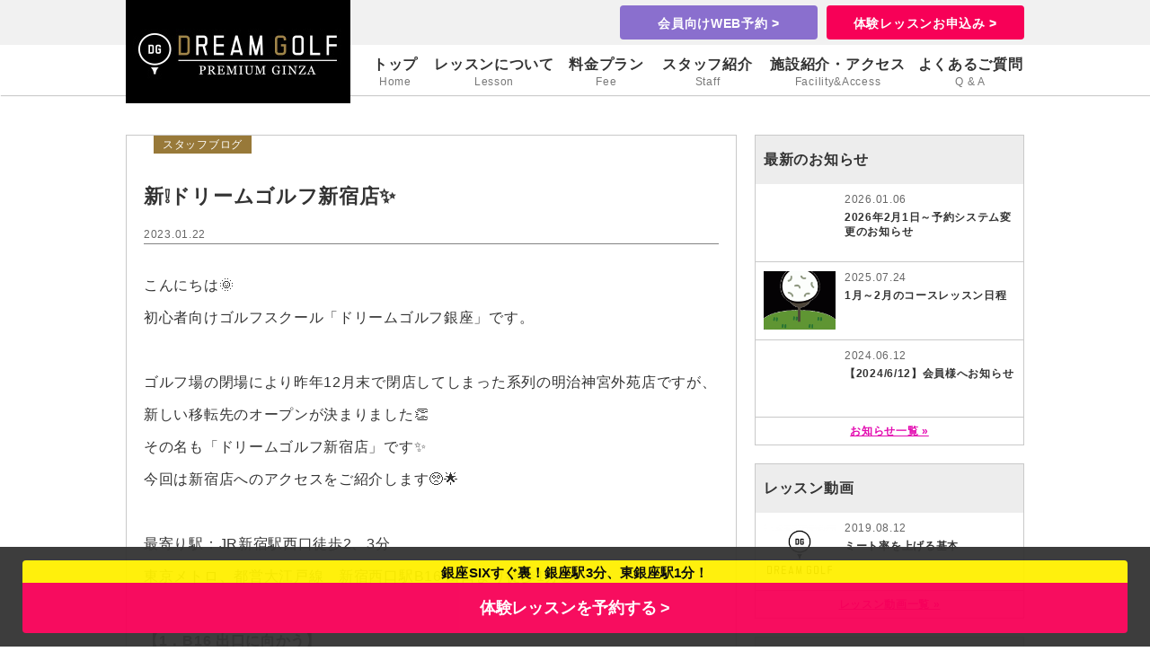

--- FILE ---
content_type: text/html; charset=UTF-8
request_url: https://ginza.22club.jp/post/blog/%E6%96%B0%E2%9D%95%E3%83%89%E3%83%AA%E3%83%BC%E3%83%A0%E3%82%B4%E3%83%AB%E3%83%95%E6%96%B0%E5%AE%BF%E5%BA%97%E2%9C%A8/
body_size: 11882
content:

        <!DOCTYPE html>
<html lang="ja">
    <head>
        <meta charset="UTF-8">
        <meta http-equiv="X-UA-Compatible" content="IE=100" />
        <meta name="viewport" content="width=device-width, user-scalable=yes ,initial-scale=1.0" />
        <meta name="format-detection" content="telephone=no">


                                <title>新❕ドリームゴルフ新宿店✨｜最新のお知らせ｜銀座初心者向けゴルフスクール ドリームゴルフ銀座</title>
            
                                            <meta name="description" content="こんにちは🌞 初心者向けゴルフスクール「ドリームゴルフ銀座」です。 &nbsp; ゴルフ場の閉場により昨年12月末で閉店してしまった系列の明治神宮外苑店ですが、新しい移転先のオープンが決まりました👏 その名も「ドリームゴ…">
            <meta name="keywords" content="ドリームゴルフ銀座,ゴルフスクール,最新のお知らせ,スタッフブログ,ginza,higashiginza,shinbashi,tokyo,yurakucho,インドアゴルフスクール,コースデビュー,ゴルフ,ゴルファー,ゴルフコンペ,ゴルフスクール,ゴルフスクール初心者,ゴルフスクール東京,ゴルフレッスン,ゴルフレッスン初心者,ゴルフ上達,ゴルフ初心者,ゴルフ基本,ゴルフ基礎,ゴルフ女子,ゴルフ女性,ゴルフ練習,ドリームゴルフ銀座,初心者,新橋,有楽町,東京,東銀座,銀座">
         

            <link rel="canonical" href="https://ginza.22club.jp/post/blog/%e6%96%b0%e2%9d%95%e3%83%89%e3%83%aa%e3%83%bc%e3%83%a0%e3%82%b4%e3%83%ab%e3%83%95%e6%96%b0%e5%ae%bf%e5%ba%97%e2%9c%a8/">
            <meta property="og:title" content="新❕ドリームゴルフ新宿店✨｜最新のお知らせ｜銀座初心者向けゴルフスクール ドリームゴルフ銀座" />
            <meta property="og:type" content="article" />
            <meta property="og:description" content="こんにちは🌞 初心者向けゴルフスクール「ドリームゴルフ銀座」です。 &nbsp; ゴルフ場の閉場により昨年12月末で閉店してしまった系列の明治神宮外苑店ですが、新しい移転先のオープンが決まりました👏 その名も「ドリームゴ…" />
            <meta property="og:url" content="https://ginza.22club.jp/post/blog/%e6%96%b0%e2%9d%95%e3%83%89%e3%83%aa%e3%83%bc%e3%83%a0%e3%82%b4%e3%83%ab%e3%83%95%e6%96%b0%e5%ae%bf%e5%ba%97%e2%9c%a8/" />
                        <meta property="og:image" content="https://ginza.22club.jp/post/wp-content/uploads/2022/10/header_logo.jpg" />
            <meta property="og:site_name" content="最新のお知らせ｜銀座初心者向けゴルフスクール ドリームゴルフ銀座" />
            <meta property="og:locale" content="ja_JP" />


        <script src="/js/jquery1.10.1.min.js"></script>
        <script src="/js/function.js"></script>


        <!--[if lt IE 9]>
                <script src="/js/html5shiv.min.js"></script>
                <script src="/js/css3-mediaqueries.js"></script>
        <![endif]-->

        <link href="/img/common/favicon.ico?20190701" type="image/x-icon" rel="icon" >
        <link href="/img/common/favicon.ico?20190701" type="image/x-icon" rel="shortcut icon" >

        <link rel="stylesheet" href="/css/sanitize.css">
        <link rel="stylesheet" href="/css/common.css?date=20190701">
        <link rel="stylesheet" href="/css/setting.css">


<meta name='robots' content='max-image-preview:large' />
<link rel='dns-prefetch' href='//webfonts.sakura.ne.jp' />
<link rel='dns-prefetch' href='//s.w.org' />
<script type="text/javascript">
window._wpemojiSettings = {"baseUrl":"https:\/\/s.w.org\/images\/core\/emoji\/13.1.0\/72x72\/","ext":".png","svgUrl":"https:\/\/s.w.org\/images\/core\/emoji\/13.1.0\/svg\/","svgExt":".svg","source":{"concatemoji":"https:\/\/ginza.22club.jp\/post\/wp-includes\/js\/wp-emoji-release.min.js?ver=5.9.12"}};
/*! This file is auto-generated */
!function(e,a,t){var n,r,o,i=a.createElement("canvas"),p=i.getContext&&i.getContext("2d");function s(e,t){var a=String.fromCharCode;p.clearRect(0,0,i.width,i.height),p.fillText(a.apply(this,e),0,0);e=i.toDataURL();return p.clearRect(0,0,i.width,i.height),p.fillText(a.apply(this,t),0,0),e===i.toDataURL()}function c(e){var t=a.createElement("script");t.src=e,t.defer=t.type="text/javascript",a.getElementsByTagName("head")[0].appendChild(t)}for(o=Array("flag","emoji"),t.supports={everything:!0,everythingExceptFlag:!0},r=0;r<o.length;r++)t.supports[o[r]]=function(e){if(!p||!p.fillText)return!1;switch(p.textBaseline="top",p.font="600 32px Arial",e){case"flag":return s([127987,65039,8205,9895,65039],[127987,65039,8203,9895,65039])?!1:!s([55356,56826,55356,56819],[55356,56826,8203,55356,56819])&&!s([55356,57332,56128,56423,56128,56418,56128,56421,56128,56430,56128,56423,56128,56447],[55356,57332,8203,56128,56423,8203,56128,56418,8203,56128,56421,8203,56128,56430,8203,56128,56423,8203,56128,56447]);case"emoji":return!s([10084,65039,8205,55357,56613],[10084,65039,8203,55357,56613])}return!1}(o[r]),t.supports.everything=t.supports.everything&&t.supports[o[r]],"flag"!==o[r]&&(t.supports.everythingExceptFlag=t.supports.everythingExceptFlag&&t.supports[o[r]]);t.supports.everythingExceptFlag=t.supports.everythingExceptFlag&&!t.supports.flag,t.DOMReady=!1,t.readyCallback=function(){t.DOMReady=!0},t.supports.everything||(n=function(){t.readyCallback()},a.addEventListener?(a.addEventListener("DOMContentLoaded",n,!1),e.addEventListener("load",n,!1)):(e.attachEvent("onload",n),a.attachEvent("onreadystatechange",function(){"complete"===a.readyState&&t.readyCallback()})),(n=t.source||{}).concatemoji?c(n.concatemoji):n.wpemoji&&n.twemoji&&(c(n.twemoji),c(n.wpemoji)))}(window,document,window._wpemojiSettings);
</script>
<style type="text/css">
img.wp-smiley,
img.emoji {
	display: inline !important;
	border: none !important;
	box-shadow: none !important;
	height: 1em !important;
	width: 1em !important;
	margin: 0 0.07em !important;
	vertical-align: -0.1em !important;
	background: none !important;
	padding: 0 !important;
}
</style>
	<link rel='stylesheet' id='yarppWidgetCss-css'  href='https://ginza.22club.jp/post/wp-content/plugins/yet-another-related-posts-plugin/style/widget.css?ver=5.9.12' type='text/css' media='all' />
<link rel='stylesheet' id='wp-block-library-css'  href='https://ginza.22club.jp/post/wp-includes/css/dist/block-library/style.min.css?ver=5.9.12' type='text/css' media='all' />
<style id='global-styles-inline-css' type='text/css'>
body{--wp--preset--color--black: #000000;--wp--preset--color--cyan-bluish-gray: #abb8c3;--wp--preset--color--white: #ffffff;--wp--preset--color--pale-pink: #f78da7;--wp--preset--color--vivid-red: #cf2e2e;--wp--preset--color--luminous-vivid-orange: #ff6900;--wp--preset--color--luminous-vivid-amber: #fcb900;--wp--preset--color--light-green-cyan: #7bdcb5;--wp--preset--color--vivid-green-cyan: #00d084;--wp--preset--color--pale-cyan-blue: #8ed1fc;--wp--preset--color--vivid-cyan-blue: #0693e3;--wp--preset--color--vivid-purple: #9b51e0;--wp--preset--gradient--vivid-cyan-blue-to-vivid-purple: linear-gradient(135deg,rgba(6,147,227,1) 0%,rgb(155,81,224) 100%);--wp--preset--gradient--light-green-cyan-to-vivid-green-cyan: linear-gradient(135deg,rgb(122,220,180) 0%,rgb(0,208,130) 100%);--wp--preset--gradient--luminous-vivid-amber-to-luminous-vivid-orange: linear-gradient(135deg,rgba(252,185,0,1) 0%,rgba(255,105,0,1) 100%);--wp--preset--gradient--luminous-vivid-orange-to-vivid-red: linear-gradient(135deg,rgba(255,105,0,1) 0%,rgb(207,46,46) 100%);--wp--preset--gradient--very-light-gray-to-cyan-bluish-gray: linear-gradient(135deg,rgb(238,238,238) 0%,rgb(169,184,195) 100%);--wp--preset--gradient--cool-to-warm-spectrum: linear-gradient(135deg,rgb(74,234,220) 0%,rgb(151,120,209) 20%,rgb(207,42,186) 40%,rgb(238,44,130) 60%,rgb(251,105,98) 80%,rgb(254,248,76) 100%);--wp--preset--gradient--blush-light-purple: linear-gradient(135deg,rgb(255,206,236) 0%,rgb(152,150,240) 100%);--wp--preset--gradient--blush-bordeaux: linear-gradient(135deg,rgb(254,205,165) 0%,rgb(254,45,45) 50%,rgb(107,0,62) 100%);--wp--preset--gradient--luminous-dusk: linear-gradient(135deg,rgb(255,203,112) 0%,rgb(199,81,192) 50%,rgb(65,88,208) 100%);--wp--preset--gradient--pale-ocean: linear-gradient(135deg,rgb(255,245,203) 0%,rgb(182,227,212) 50%,rgb(51,167,181) 100%);--wp--preset--gradient--electric-grass: linear-gradient(135deg,rgb(202,248,128) 0%,rgb(113,206,126) 100%);--wp--preset--gradient--midnight: linear-gradient(135deg,rgb(2,3,129) 0%,rgb(40,116,252) 100%);--wp--preset--duotone--dark-grayscale: url('#wp-duotone-dark-grayscale');--wp--preset--duotone--grayscale: url('#wp-duotone-grayscale');--wp--preset--duotone--purple-yellow: url('#wp-duotone-purple-yellow');--wp--preset--duotone--blue-red: url('#wp-duotone-blue-red');--wp--preset--duotone--midnight: url('#wp-duotone-midnight');--wp--preset--duotone--magenta-yellow: url('#wp-duotone-magenta-yellow');--wp--preset--duotone--purple-green: url('#wp-duotone-purple-green');--wp--preset--duotone--blue-orange: url('#wp-duotone-blue-orange');--wp--preset--font-size--small: 13px;--wp--preset--font-size--medium: 20px;--wp--preset--font-size--large: 36px;--wp--preset--font-size--x-large: 42px;}.has-black-color{color: var(--wp--preset--color--black) !important;}.has-cyan-bluish-gray-color{color: var(--wp--preset--color--cyan-bluish-gray) !important;}.has-white-color{color: var(--wp--preset--color--white) !important;}.has-pale-pink-color{color: var(--wp--preset--color--pale-pink) !important;}.has-vivid-red-color{color: var(--wp--preset--color--vivid-red) !important;}.has-luminous-vivid-orange-color{color: var(--wp--preset--color--luminous-vivid-orange) !important;}.has-luminous-vivid-amber-color{color: var(--wp--preset--color--luminous-vivid-amber) !important;}.has-light-green-cyan-color{color: var(--wp--preset--color--light-green-cyan) !important;}.has-vivid-green-cyan-color{color: var(--wp--preset--color--vivid-green-cyan) !important;}.has-pale-cyan-blue-color{color: var(--wp--preset--color--pale-cyan-blue) !important;}.has-vivid-cyan-blue-color{color: var(--wp--preset--color--vivid-cyan-blue) !important;}.has-vivid-purple-color{color: var(--wp--preset--color--vivid-purple) !important;}.has-black-background-color{background-color: var(--wp--preset--color--black) !important;}.has-cyan-bluish-gray-background-color{background-color: var(--wp--preset--color--cyan-bluish-gray) !important;}.has-white-background-color{background-color: var(--wp--preset--color--white) !important;}.has-pale-pink-background-color{background-color: var(--wp--preset--color--pale-pink) !important;}.has-vivid-red-background-color{background-color: var(--wp--preset--color--vivid-red) !important;}.has-luminous-vivid-orange-background-color{background-color: var(--wp--preset--color--luminous-vivid-orange) !important;}.has-luminous-vivid-amber-background-color{background-color: var(--wp--preset--color--luminous-vivid-amber) !important;}.has-light-green-cyan-background-color{background-color: var(--wp--preset--color--light-green-cyan) !important;}.has-vivid-green-cyan-background-color{background-color: var(--wp--preset--color--vivid-green-cyan) !important;}.has-pale-cyan-blue-background-color{background-color: var(--wp--preset--color--pale-cyan-blue) !important;}.has-vivid-cyan-blue-background-color{background-color: var(--wp--preset--color--vivid-cyan-blue) !important;}.has-vivid-purple-background-color{background-color: var(--wp--preset--color--vivid-purple) !important;}.has-black-border-color{border-color: var(--wp--preset--color--black) !important;}.has-cyan-bluish-gray-border-color{border-color: var(--wp--preset--color--cyan-bluish-gray) !important;}.has-white-border-color{border-color: var(--wp--preset--color--white) !important;}.has-pale-pink-border-color{border-color: var(--wp--preset--color--pale-pink) !important;}.has-vivid-red-border-color{border-color: var(--wp--preset--color--vivid-red) !important;}.has-luminous-vivid-orange-border-color{border-color: var(--wp--preset--color--luminous-vivid-orange) !important;}.has-luminous-vivid-amber-border-color{border-color: var(--wp--preset--color--luminous-vivid-amber) !important;}.has-light-green-cyan-border-color{border-color: var(--wp--preset--color--light-green-cyan) !important;}.has-vivid-green-cyan-border-color{border-color: var(--wp--preset--color--vivid-green-cyan) !important;}.has-pale-cyan-blue-border-color{border-color: var(--wp--preset--color--pale-cyan-blue) !important;}.has-vivid-cyan-blue-border-color{border-color: var(--wp--preset--color--vivid-cyan-blue) !important;}.has-vivid-purple-border-color{border-color: var(--wp--preset--color--vivid-purple) !important;}.has-vivid-cyan-blue-to-vivid-purple-gradient-background{background: var(--wp--preset--gradient--vivid-cyan-blue-to-vivid-purple) !important;}.has-light-green-cyan-to-vivid-green-cyan-gradient-background{background: var(--wp--preset--gradient--light-green-cyan-to-vivid-green-cyan) !important;}.has-luminous-vivid-amber-to-luminous-vivid-orange-gradient-background{background: var(--wp--preset--gradient--luminous-vivid-amber-to-luminous-vivid-orange) !important;}.has-luminous-vivid-orange-to-vivid-red-gradient-background{background: var(--wp--preset--gradient--luminous-vivid-orange-to-vivid-red) !important;}.has-very-light-gray-to-cyan-bluish-gray-gradient-background{background: var(--wp--preset--gradient--very-light-gray-to-cyan-bluish-gray) !important;}.has-cool-to-warm-spectrum-gradient-background{background: var(--wp--preset--gradient--cool-to-warm-spectrum) !important;}.has-blush-light-purple-gradient-background{background: var(--wp--preset--gradient--blush-light-purple) !important;}.has-blush-bordeaux-gradient-background{background: var(--wp--preset--gradient--blush-bordeaux) !important;}.has-luminous-dusk-gradient-background{background: var(--wp--preset--gradient--luminous-dusk) !important;}.has-pale-ocean-gradient-background{background: var(--wp--preset--gradient--pale-ocean) !important;}.has-electric-grass-gradient-background{background: var(--wp--preset--gradient--electric-grass) !important;}.has-midnight-gradient-background{background: var(--wp--preset--gradient--midnight) !important;}.has-small-font-size{font-size: var(--wp--preset--font-size--small) !important;}.has-medium-font-size{font-size: var(--wp--preset--font-size--medium) !important;}.has-large-font-size{font-size: var(--wp--preset--font-size--large) !important;}.has-x-large-font-size{font-size: var(--wp--preset--font-size--x-large) !important;}
</style>
<script type='text/javascript' src='https://ginza.22club.jp/post/wp-includes/js/jquery/jquery.min.js?ver=3.6.0' id='jquery-core-js'></script>
<script type='text/javascript' src='https://ginza.22club.jp/post/wp-includes/js/jquery/jquery-migrate.min.js?ver=3.3.2' id='jquery-migrate-js'></script>
<script type='text/javascript' src='//webfonts.sakura.ne.jp/js/sakura.js?ver=1.0.5' id='typesquare_std-js'></script>
<link rel="https://api.w.org/" href="https://ginza.22club.jp/post/wp-json/" /><link rel="EditURI" type="application/rsd+xml" title="RSD" href="https://ginza.22club.jp/post/xmlrpc.php?rsd" />
<link rel="wlwmanifest" type="application/wlwmanifest+xml" href="https://ginza.22club.jp/post/wp-includes/wlwmanifest.xml" /> 
<link rel="canonical" href="https://ginza.22club.jp/post/blog/%e6%96%b0%e2%9d%95%e3%83%89%e3%83%aa%e3%83%bc%e3%83%a0%e3%82%b4%e3%83%ab%e3%83%95%e6%96%b0%e5%ae%bf%e5%ba%97%e2%9c%a8/" />
<link rel='shortlink' href='https://ginza.22club.jp/post/?p=4064' />
<link rel="alternate" type="application/json+oembed" href="https://ginza.22club.jp/post/wp-json/oembed/1.0/embed?url=https%3A%2F%2Fginza.22club.jp%2Fpost%2Fblog%2F%25e6%2596%25b0%25e2%259d%2595%25e3%2583%2589%25e3%2583%25aa%25e3%2583%25bc%25e3%2583%25a0%25e3%2582%25b4%25e3%2583%25ab%25e3%2583%2595%25e6%2596%25b0%25e5%25ae%25bf%25e5%25ba%2597%25e2%259c%25a8%2F" />
<link rel="alternate" type="text/xml+oembed" href="https://ginza.22club.jp/post/wp-json/oembed/1.0/embed?url=https%3A%2F%2Fginza.22club.jp%2Fpost%2Fblog%2F%25e6%2596%25b0%25e2%259d%2595%25e3%2583%2589%25e3%2583%25aa%25e3%2583%25bc%25e3%2583%25a0%25e3%2582%25b4%25e3%2583%25ab%25e3%2583%2595%25e6%2596%25b0%25e5%25ae%25bf%25e5%25ba%2597%25e2%259c%25a8%2F&#038;format=xml" />
<script>
  (function(i,s,o,g,r,a,m){i['GoogleAnalyticsObject']=r;i[r]=i[r]||function(){
  (i[r].q=i[r].q||[]).push(arguments)},i[r].l=1*new Date();a=s.createElement(o),
  m=s.getElementsByTagName(o)[0];a.async=1;a.src=g;m.parentNode.insertBefore(a,m)
  })(window,document,'script','https://www.google-analytics.com/analytics.js','ga');
  ga('create', 'UA-85939803-3', 'auto');
  ga('send', 'pageview');
</script>
<!-- Google Tag Manager -->
<script>(function(w,d,s,l,i){w[l]=w[l]||[];w[l].push({'gtm.start':
new Date().getTime(),event:'gtm.js'});var f=d.getElementsByTagName(s)[0],
j=d.createElement(s),dl=l!='dataLayer'?'&l='+l:'';j.async=true;j.src=
'https://www.googletagmanager.com/gtm.js?id='+i+dl;f.parentNode.insertBefore(j,f);
})(window,document,'script','dataLayer','GTM-WMNBJL9');</script>
<!-- End Google Tag Manager -->
    </head>
    <body>
<!-- Google Tag Manager (noscript) -->
<noscript><iframe src="https://www.googletagmanager.com/ns.html?id=GTM-WMNBJL9"
height="0" width="0" style="display:none;visibility:hidden"></iframe></noscript>
<!-- End Google Tag Manager (noscript) -->
        <!-- ▼all▼ -->
        <div id="all">
<!-- ▼header▼ -->
<header id="headerWrap" class="fixHd clearfix">
    <div class="headLogo"><a href="/"><img src="/img/common/header_logo.jpg?20190701" alt="銀座初心者向けゴルフレッスン&ゴルフスクール ドリームゴルフ銀座" /></a></div>
    <div class="header">
        <nav class="headNavBtn">
            <ul class="clearfix">
                <li class="headBtn03"><a href="/taiken/">体験レッスンお申込み&nbsp;&gt;</a></li>
                <li class="headBtn02"><a href="https://ginza-22club.com/cyp/member">会員向けWEB予約&nbsp;&gt;</a></li>                
                <!-- <li class="headBtn01"><a class="telBtn01">03-3541-4717</a></li> -->
            </ul>
        </nav>

        <nav class="headNav">
            <ul class="clearfix dropmenu">
                <li class="headNav01"><a href="/">トップ<span class="headNavTxt">Home</span></a></li>
                <li class="headNav02">
                    <a href="/lesson/">レッスンについて<span class="headNavTxt">Lesson</span></a>
                    <ul>
                        <li class="dropmenuFirst"><a href="/merit/">レッスンの特長</a></li>
                        <li><a href="/lesson/">レッスンについて</a></li>
                        <li><a href="/lesson/#indoor_lesson">インドアレッスン</a></li>
                        <li><a href="/lesson/#course_lesson">コースレッスン</a></li>
                        <li><a href="/taiken/">体験レッスン</a></li>
                        <li><a href="/post/vdlesson/">レッスン動画</a></li>
                    </ul>
                </li>
                <li class="headNav03"><a href="/fee/">料金プラン<span class="headNavTxt">Fee</span></a></li>
                <li class="headNav04"><a href="/staff/">スタッフ紹介<span class="headNavTxt">Staff</span></a></li>
                <li class="headNav05">
                    <a href="/facility/">施設紹介・アクセス<span class="headNavTxt">Facility&Access</span></a>
                    <ul>
                        <li class="dropmenuFirst">
                            <a href="/facility/#information">店舗情報・営業時間</a>
                        </li>
                        <li>
                            <a href="/facility/#access">アクセス</a>
                        </li>
                         <li>
                            <a href="/facility">施設紹介</a>
                        </li>
                        <li>
                            <a href="https://ginza.22club.jp/post/newlists/">最新のお知らせ</a>
                        </li>
                       
                    </ul>                                
                </li>
                <li class="headNav06"><a href="/faq/">よくあるご質問<span class="headNavTxt">Q & A</span></a></li>
            </ul>
        </nav>
    </div>

    <div id="mobile-top-head">
        <div class="mobile-inner">
            <div id="mobile-head">
                <div class="mobile-logo"><img src="/img/common/sp-logo.png?20190701" alt="銀座初心者向けゴルフレッスン&ゴルフスクール ドリームゴルフ銀座" /></div>
                <div class="mobile-sub_2">銀座駅 A4出口 3分<br>東銀座駅 A1出口 1分</div>
                <div class="mobile-sub_1">銀座SIXすぐ裏</div>                        
                <div id="mobile-nav-toggle">
                    <div>
                        <span></span>
                        <span></span>
                        <span></span>
                        <a class="mobile-nav-menu-name">MENU</a>
                    </div>
                </div>
            </div>
            <nav id="mobile-global-nav">
                <ul>
                    <li class="headNav01"><a href="/">トップページ</a></li>
                    <li class="headNav02"><a href="/merit/">ドリームゴルフプレミアム銀座の特長</a></li>
                    <li class="headNav02"><a href="/lesson/">レッスンについて</a></li>
                    <li class="headNav03"><a href="/fee/">料金プラン</a></li>
                    <li class="headNav04"><a href="/staff/">スタッフ紹介</a></li>
                    <li class="headNav05"><a href="/facility/">施設紹介・アクセス</a></li>
                    <li class="headNav06"><a href="/post/newlists/">最新のお知らせ</a></li>
                    <li class="headNav07"><a href="/faq/">よくあるご質問</a></li>
                    <li class="headBtn04"><a href="https://ginza-22club.com/cyp/member">会員向けWEB予約&nbsp;&gt;</a></li>
                </ul>
            </nav>
        </div>
    </div>
</header>
<!-- ▲header▲ -->            <!-- /header.php -->
        <!-- ▼contents▼ -->
        <article id="contentsWrap">
            <section id="news">
                <div class="contentsNews clearfix">
                    <!-- ▼contentsLeft▼ -->
                    <section class="contentsLeft">
                        <div class="newsPostPageWrap clearfix">
                            <div class="newsPostPageArticleWrap">
                                <div class="newsPostPageArticle">

                                    <h1>新❕ドリームゴルフ新宿店✨</h1>
                                    <span class="newsDetailPostLabel2">スタッフブログ</span>
                                    <div class="newsPostInfo clearfix entry-header">
                                        <div class="newsDetailPostDay">2023.01.22</div>
                                                                            </div>
                                    <!-- ▼投稿部分▼ -->
                                    <div class="newsPostBody entry-content">
                                        <p>こんにちは🌞</p>
<p>初心者向けゴルフスクール「ドリームゴルフ銀座」です。</p>
<p>&nbsp;</p>
<p>ゴルフ場の閉場により昨年12月末で閉店してしまった系列の明治神宮外苑店ですが、新しい移転先のオープンが決まりました👏</p>
<p>その名も「ドリームゴルフ新宿店」です✨</p>
<p>今回は新宿店へのアクセスをご紹介します🥺🌟</p>
<p>&nbsp;</p>
<p>最寄り駅：JR新宿駅西口徒歩2、3分</p>
<p>東京メトロ、都営大江戸線　新宿西口駅B16 出口より徒歩1分◎</p>
<p>&nbsp;</p>
<p><strong>【1．B16 出口に向かう】</strong></p>
<p><img loading="lazy" class="alignnone size-full wp-image-4066" src="http://ginza.22club.jp/post/wp-content/uploads/2023/01/IMG_2507-scaled.jpg" alt="" width="1920" height="2560" srcset="https://ginza.22club.jp/post/wp-content/uploads/2023/01/IMG_2507-scaled.jpg 1920w, https://ginza.22club.jp/post/wp-content/uploads/2023/01/IMG_2507-360x480.jpg 360w, https://ginza.22club.jp/post/wp-content/uploads/2023/01/IMG_2507-768x1024.jpg 768w, https://ginza.22club.jp/post/wp-content/uploads/2023/01/IMG_2507-1152x1536.jpg 1152w, https://ginza.22club.jp/post/wp-content/uploads/2023/01/IMG_2507-1536x2048.jpg 1536w" sizes="(max-width: 1920px) 100vw, 1920px" /></p>
<p><strong>【2．食堂酒場ハルチカさんの階段を昇る】</strong></p>
<p><img loading="lazy" class="alignnone size-full wp-image-4067" src="http://ginza.22club.jp/post/wp-content/uploads/2023/01/IMG_2509-scaled.jpg" alt="" width="1920" height="2560" srcset="https://ginza.22club.jp/post/wp-content/uploads/2023/01/IMG_2509-scaled.jpg 1920w, https://ginza.22club.jp/post/wp-content/uploads/2023/01/IMG_2509-360x480.jpg 360w, https://ginza.22club.jp/post/wp-content/uploads/2023/01/IMG_2509-768x1024.jpg 768w, https://ginza.22club.jp/post/wp-content/uploads/2023/01/IMG_2509-1152x1536.jpg 1152w, https://ginza.22club.jp/post/wp-content/uploads/2023/01/IMG_2509-1536x2048.jpg 1536w" sizes="(max-width: 1920px) 100vw, 1920px" /></p>
<p><strong>【2．エスカレーターでも登れます◎】</strong></p>
<p><img loading="lazy" class="alignnone size-full wp-image-4068" src="http://ginza.22club.jp/post/wp-content/uploads/2023/01/IMG_2511-scaled.jpg" alt="" width="1920" height="2560" srcset="https://ginza.22club.jp/post/wp-content/uploads/2023/01/IMG_2511-scaled.jpg 1920w, https://ginza.22club.jp/post/wp-content/uploads/2023/01/IMG_2511-360x480.jpg 360w, https://ginza.22club.jp/post/wp-content/uploads/2023/01/IMG_2511-768x1024.jpg 768w, https://ginza.22club.jp/post/wp-content/uploads/2023/01/IMG_2511-1152x1536.jpg 1152w, https://ginza.22club.jp/post/wp-content/uploads/2023/01/IMG_2511-1536x2048.jpg 1536w" sizes="(max-width: 1920px) 100vw, 1920px" /></p>
<p><strong>【3．さらに階段を登り、地上に出る】</strong></p>
<p><img loading="lazy" class="alignnone size-full wp-image-4069" src="http://ginza.22club.jp/post/wp-content/uploads/2023/01/IMG_2512-scaled.jpg" alt="" width="1920" height="2560" srcset="https://ginza.22club.jp/post/wp-content/uploads/2023/01/IMG_2512-scaled.jpg 1920w, https://ginza.22club.jp/post/wp-content/uploads/2023/01/IMG_2512-360x480.jpg 360w, https://ginza.22club.jp/post/wp-content/uploads/2023/01/IMG_2512-768x1024.jpg 768w, https://ginza.22club.jp/post/wp-content/uploads/2023/01/IMG_2512-1152x1536.jpg 1152w, https://ginza.22club.jp/post/wp-content/uploads/2023/01/IMG_2512-1536x2048.jpg 1536w" sizes="(max-width: 1920px) 100vw, 1920px" /></p>
<p><strong>【4．出てすぐ左手の信号を渡る】</strong></p>
<p><img loading="lazy" class="alignnone size-full wp-image-4072" src="http://ginza.22club.jp/post/wp-content/uploads/2023/01/IMG_2513-1-scaled.jpg" alt="" width="1920" height="2560" srcset="https://ginza.22club.jp/post/wp-content/uploads/2023/01/IMG_2513-1-scaled.jpg 1920w, https://ginza.22club.jp/post/wp-content/uploads/2023/01/IMG_2513-1-360x480.jpg 360w, https://ginza.22club.jp/post/wp-content/uploads/2023/01/IMG_2513-1-768x1024.jpg 768w, https://ginza.22club.jp/post/wp-content/uploads/2023/01/IMG_2513-1-1152x1536.jpg 1152w, https://ginza.22club.jp/post/wp-content/uploads/2023/01/IMG_2513-1-1536x2048.jpg 1536w" sizes="(max-width: 1920px) 100vw, 1920px" /></p>
<p><strong>【5．サンドラッグさんを右手に真っすぐ進む】</strong></p>
<p><img loading="lazy" class="alignnone size-full wp-image-4070" src="http://ginza.22club.jp/post/wp-content/uploads/2023/01/IMG_2514-scaled.jpg" alt="" width="1920" height="2560" srcset="https://ginza.22club.jp/post/wp-content/uploads/2023/01/IMG_2514-scaled.jpg 1920w, https://ginza.22club.jp/post/wp-content/uploads/2023/01/IMG_2514-360x480.jpg 360w, https://ginza.22club.jp/post/wp-content/uploads/2023/01/IMG_2514-768x1024.jpg 768w, https://ginza.22club.jp/post/wp-content/uploads/2023/01/IMG_2514-1152x1536.jpg 1152w, https://ginza.22club.jp/post/wp-content/uploads/2023/01/IMG_2514-1536x2048.jpg 1536w" sizes="(max-width: 1920px) 100vw, 1920px" /></p>
<p><strong>【6．「西新宿オークビル」の6階です✨エレベーターで6階までお越しください！</strong>☆隣の横浜家系ラーメン 横浜道山が目印です👀☆<strong>】</strong></p>
<p><img loading="lazy" class="alignnone size-full wp-image-4071" src="http://ginza.22club.jp/post/wp-content/uploads/2023/01/FE218C96-8A7E-4628-B47A-9486FE78B552-scaled.jpg" alt="" width="1810" height="2560" srcset="https://ginza.22club.jp/post/wp-content/uploads/2023/01/FE218C96-8A7E-4628-B47A-9486FE78B552-scaled.jpg 1810w, https://ginza.22club.jp/post/wp-content/uploads/2023/01/FE218C96-8A7E-4628-B47A-9486FE78B552-339x480.jpg 339w, https://ginza.22club.jp/post/wp-content/uploads/2023/01/FE218C96-8A7E-4628-B47A-9486FE78B552-724x1024.jpg 724w, https://ginza.22club.jp/post/wp-content/uploads/2023/01/FE218C96-8A7E-4628-B47A-9486FE78B552-768x1086.jpg 768w, https://ginza.22club.jp/post/wp-content/uploads/2023/01/FE218C96-8A7E-4628-B47A-9486FE78B552-1086x1536.jpg 1086w, https://ginza.22club.jp/post/wp-content/uploads/2023/01/FE218C96-8A7E-4628-B47A-9486FE78B552-1448x2048.jpg 1448w" sizes="(max-width: 1810px) 100vw, 1810px" /></p>
<p>&nbsp;</p>
<p>現在新宿店では、内装含め着々と準備が進んでいます🌱</p>
<p>その様子もまたお見せしますね💖ぜひ楽しみにしていてください！</p>
<p>&nbsp;</p>
<p>&nbsp;</p>
<p>銀座店での体験レッスンも受付中です✨</p>
<p>「ドリームゴルフ銀座」<br />
体験レッスンお申込みフォーム<br />
50分2,200円(税込)！！<br />
当日体験も受付中！<br />
【体験レッスン希望とお伝えください！】<br />
<a class="c-link" tabindex="-1" href="https://ginza.22club.jp/taiken/" target="_blank" rel="noopener noreferrer" data-stringify-link="https://ginza.22club.jp/taiken/" data-sk="tooltip_parent" data-remove-tab-index="true">https://ginza.22club.jp/taiken/</a></p>
                                    </div>
                                    <!-- ▲投稿部分▲ -->
                                    
                            <!-- ▼記事ページのソーシャルボタン -->
                            <ul class="postSnsBlk clearfix">
                                <!-- いいねボタン -->
                                <li class="post-fb">
                                    <div class="fb-like" data-href="https://ginza.22club.jp/post/blog/%e6%96%b0%e2%9d%95%e3%83%89%e3%83%aa%e3%83%bc%e3%83%a0%e3%82%b4%e3%83%ab%e3%83%95%e6%96%b0%e5%ae%bf%e5%ba%97%e2%9c%a8/" data-layout="box_count" data-action="like" data-size="small" data-show-faces="true" data-share="true"></div>                                    
                                </li>
                                <!-- ツイートボタン -->
                                <li class="post-twt">
                                    <a href="https://twitter.com/share" class="twitter-share-button" data-url="https://ginza.22club.jp/post/blog/%e6%96%b0%e2%9d%95%e3%83%89%e3%83%aa%e3%83%bc%e3%83%a0%e3%82%b4%e3%83%ab%e3%83%95%e6%96%b0%e5%ae%bf%e5%ba%97%e2%9c%a8/" data-text="新❕ドリームゴルフ新宿店✨" data-hashtags="ゴルフ" data-lang="ja">ツイート</a>
                                </li>
                                <!-- g+1ボタン -->
                                <li class="post-ggl">
                                    <!-- +1 ボタン を表示したい位置に次のタグを貼り付けてください。 -->
                                    <div class="g-plusone" data-size="tall" data-href="https://ginza.22club.jp/post/blog/%e6%96%b0%e2%9d%95%e3%83%89%e3%83%aa%e3%83%bc%e3%83%a0%e3%82%b4%e3%83%ab%e3%83%95%e6%96%b0%e5%ae%bf%e5%ba%97%e2%9c%a8/"></div>
                                </li>
                                <!-- pocket -->
                                <li class="post-pkt">
                                    <a data-pocket-label="pocket" data-pocket-count="vertical" class="pocket-btn" data-lang="en"></a>
                                </li>
                                <!-- はてぶ -->
                                <li class="post-htb">
                                    <a href="http://b.hatena.ne.jp/entry/https://ginza.22club.jp/post/blog/%e6%96%b0%e2%9d%95%e3%83%89%e3%83%aa%e3%83%bc%e3%83%a0%e3%82%b4%e3%83%ab%e3%83%95%e6%96%b0%e5%ae%bf%e5%ba%97%e2%9c%a8/" class="hatena-bookmark-button" data-hatena-bookmark-title="Syncer" data-hatena-bookmark-layout="vertical-balloon" data-hatena-bookmark-lang="ja" title="このエントリーをはてなブックマークに追加"><img src="https://b.st-hatena.com/images/entry-button/button-only@2x.png" alt="このエントリーをはてなブックマークに追加" width="20" height="20" style="border: none;" /></a>
                                </li>
                            </ul>
                            <!-- ▲記事ページのソーシャルボタン -->
                            <div class="relationPost">
                                <h4>関連するキーワード</h4>
                                <ul class="news-tag-list01"><li><a href="https://ginza.22club.jp/post/tag/ginza/" rel="tag">ginza</a></li><li><a href="https://ginza.22club.jp/post/tag/higashiginza/" rel="tag">higashiginza</a></li><li><a href="https://ginza.22club.jp/post/tag/shinbashi/" rel="tag">shinbashi</a></li><li><a href="https://ginza.22club.jp/post/tag/tokyo/" rel="tag">tokyo</a></li><li><a href="https://ginza.22club.jp/post/tag/yurakucho/" rel="tag">yurakucho</a></li><li><a href="https://ginza.22club.jp/post/tag/%e3%82%a4%e3%83%b3%e3%83%89%e3%82%a2%e3%82%b4%e3%83%ab%e3%83%95%e3%82%b9%e3%82%af%e3%83%bc%e3%83%ab/" rel="tag">インドアゴルフスクール</a></li><li><a href="https://ginza.22club.jp/post/tag/%e3%82%b3%e3%83%bc%e3%82%b9%e3%83%87%e3%83%93%e3%83%a5%e3%83%bc/" rel="tag">コースデビュー</a></li><li><a href="https://ginza.22club.jp/post/tag/%e3%82%b4%e3%83%ab%e3%83%95/" rel="tag">ゴルフ</a></li><li><a href="https://ginza.22club.jp/post/tag/%e3%82%b4%e3%83%ab%e3%83%95%e3%82%a1%e3%83%bc/" rel="tag">ゴルファー</a></li><li><a href="https://ginza.22club.jp/post/tag/%e3%82%b4%e3%83%ab%e3%83%95%e3%82%b3%e3%83%b3%e3%83%9a/" rel="tag">ゴルフコンペ</a></li><li><a href="https://ginza.22club.jp/post/tag/%e3%82%b4%e3%83%ab%e3%83%95%e3%82%b9%e3%82%af%e3%83%bc%e3%83%ab/" rel="tag">ゴルフスクール</a></li><li><a href="https://ginza.22club.jp/post/tag/%e3%82%b4%e3%83%ab%e3%83%95%e3%82%b9%e3%82%af%e3%83%bc%e3%83%ab%e5%88%9d%e5%bf%83%e8%80%85/" rel="tag">ゴルフスクール初心者</a></li><li><a href="https://ginza.22club.jp/post/tag/%e3%82%b4%e3%83%ab%e3%83%95%e3%82%b9%e3%82%af%e3%83%bc%e3%83%ab%e6%9d%b1%e4%ba%ac/" rel="tag">ゴルフスクール東京</a></li><li><a href="https://ginza.22club.jp/post/tag/%e3%82%b4%e3%83%ab%e3%83%95%e3%83%ac%e3%83%83%e3%82%b9%e3%83%b3/" rel="tag">ゴルフレッスン</a></li><li><a href="https://ginza.22club.jp/post/tag/%e3%82%b4%e3%83%ab%e3%83%95%e3%83%ac%e3%83%83%e3%82%b9%e3%83%b3%e5%88%9d%e5%bf%83%e8%80%85/" rel="tag">ゴルフレッスン初心者</a></li><li><a href="https://ginza.22club.jp/post/tag/%e3%82%b4%e3%83%ab%e3%83%95%e4%b8%8a%e9%81%94/" rel="tag">ゴルフ上達</a></li><li><a href="https://ginza.22club.jp/post/tag/%e3%82%b4%e3%83%ab%e3%83%95%e5%88%9d%e5%bf%83%e8%80%85/" rel="tag">ゴルフ初心者</a></li><li><a href="https://ginza.22club.jp/post/tag/%e3%82%b4%e3%83%ab%e3%83%95%e5%9f%ba%e6%9c%ac/" rel="tag">ゴルフ基本</a></li><li><a href="https://ginza.22club.jp/post/tag/%e3%82%b4%e3%83%ab%e3%83%95%e5%9f%ba%e7%a4%8e/" rel="tag">ゴルフ基礎</a></li><li><a href="https://ginza.22club.jp/post/tag/%e3%82%b4%e3%83%ab%e3%83%95%e5%a5%b3%e5%ad%90/" rel="tag">ゴルフ女子</a></li><li><a href="https://ginza.22club.jp/post/tag/%e3%82%b4%e3%83%ab%e3%83%95%e5%a5%b3%e6%80%a7/" rel="tag">ゴルフ女性</a></li><li><a href="https://ginza.22club.jp/post/tag/%e3%82%b4%e3%83%ab%e3%83%95%e7%b7%b4%e7%bf%92/" rel="tag">ゴルフ練習</a></li><li><a href="https://ginza.22club.jp/post/tag/%e3%83%89%e3%83%aa%e3%83%bc%e3%83%a0%e3%82%b4%e3%83%ab%e3%83%95%e9%8a%80%e5%ba%a7/" rel="tag">ドリームゴルフ銀座</a></li><li><a href="https://ginza.22club.jp/post/tag/%e5%88%9d%e5%bf%83%e8%80%85/" rel="tag">初心者</a></li><li><a href="https://ginza.22club.jp/post/tag/%e6%96%b0%e6%a9%8b/" rel="tag">新橋</a></li><li><a href="https://ginza.22club.jp/post/tag/%e6%9c%89%e6%a5%bd%e7%94%ba/" rel="tag">有楽町</a></li><li><a href="https://ginza.22club.jp/post/tag/%e6%9d%b1%e4%ba%ac/" rel="tag">東京</a></li><li><a href="https://ginza.22club.jp/post/tag/%e6%9d%b1%e9%8a%80%e5%ba%a7/" rel="tag">東銀座</a></li><li><a href="https://ginza.22club.jp/post/tag/%e9%8a%80%e5%ba%a7/" rel="tag">銀座</a></li></ul>                            </div>
                            <div class='yarpp-related'>


    <div class="relationPost">
        <h4>関連する記事</h4>
        <ul class="relationPost-list clearfix">
<li>
                <a href="https://ginza.22club.jp/post/news/%e3%80%902024-6-12%e3%80%91%e3%81%8a%e7%9f%a5%e3%82%89%e3%81%9b/" class="clearfix">
                    <div class="post-relation-thumb"></div>
                    <div class="post-relation">
                        <div class="newsDetailPostDay">2024.06.12</div>
                        <h3>【2024/6/12】会員様へお知らせ</h3>
                    </div>
                </a>
            </li>            
        
        </ul>
    </div>
</div>
                        </div>
                    </div>
                </div>
            </section>
            <!-- ▲contentsLeft▲ -->

            <!-- sidebar.php start -->


<!-- ▼contentsRight▼ -->
<section class="contentsRight">

            <div class="relationPost-side">
                <h4>最新のお知らせ</h4>
                <ul class="relationPost-list clearfix">
                    
                        <li>
                            <a href="https://ginza.22club.jp/post/news/%e6%96%b0%e4%ba%88%e7%b4%84%e3%82%b7%e3%82%b9%e3%83%86%e3%83%a0%e7%a7%bb%e8%a1%8c%e5%8f%8a%e3%81%b3%e3%80%81-2%e6%9c%88%e4%ba%88%e7%b4%84%e6%9e%a0%e3%81%ab%e3%81%a4%e3%81%84%e3%81%a6%e3%81%ae%e3%81%8a/" class="clearfix">
                                <div class="post-relation-thumb"></div>
                                <div class="post-relation">
                                    <div class="newsDetailPostDay">2026.01.06</div>
                                    <h3>2026年2月1日～予約システム変更のお知らせ</h3>
                                </div>
                            </a>
                        </li>                                            

                        
                        <li>
                            <a href="https://ginza.22club.jp/post/news/%e6%9c%80%e6%96%b0%e3%81%ae%e3%82%b3%e3%83%bc%e3%82%b9%e3%83%ac%e3%83%83%e3%82%b9%e3%83%b3%e6%97%a5%e7%a8%8b/" class="clearfix">
                                <div class="post-relation-thumb"><img width="640" height="480" src="https://ginza.22club.jp/post/wp-content/uploads/2023/02/447042-640x480.gif" class="cL_imgSS wp-post-image" alt="イメージ画像" loading="lazy" /></div>
                                <div class="post-relation">
                                    <div class="newsDetailPostDay">2025.07.24</div>
                                    <h3>1月～2月のコースレッスン日程</h3>
                                </div>
                            </a>
                        </li>                                            

                        
                        <li>
                            <a href="https://ginza.22club.jp/post/news/%e3%80%902024-6-12%e3%80%91%e3%81%8a%e7%9f%a5%e3%82%89%e3%81%9b/" class="clearfix">
                                <div class="post-relation-thumb"></div>
                                <div class="post-relation">
                                    <div class="newsDetailPostDay">2024.06.12</div>
                                    <h3>【2024/6/12】会員様へお知らせ</h3>
                                </div>
                            </a>
                        </li>                                            

                          
                
            </ul>
            <div class="news-post-index"><a href="https://ginza.22club.jp/post/newlists">お知らせ一覧&nbsp;&raquo;</a></div>					
        </div>

        <div class="relationPost-side">
                <h4>レッスン動画</h4>
                <ul class="relationPost-list clearfix">
                    
                        <li>
                            <a href="https://ginza.22club.jp/post/news/vdlesson/%e3%83%9f%e3%83%bc%e3%83%88%e7%8e%87%e3%82%92%e4%b8%8a%e3%81%92%e3%82%8b%e5%9f%ba%e6%9c%ac/" class="clearfix">
                                <div class="post-relation-thumb">
                                    <img src="https://ginza.22club.jp/post/wp-content/themes/22club/images/default-image.jpg" alt="ミート率を上げる基本" class="cL_imgSS"/>
</div>
                                <div class="post-relation">
                                    <div class="newsDetailPostDay">2019.08.12</div>
                                    <h3>ミート率を上げる基本</h3>
                                </div>
                            </a>
                        </li>                                            

                          
                
            </ul>
            <div class="news-post-index"><a href="https://ginza.22club.jp/post/vdlesson">レッスン動画一覧&nbsp;&raquo;</a></div>                  
        </div>
<div class="relationPost-side">
                <h4>スタッフブログ</h4>
                <ul class="relationPost-list clearfix">
                    
                        <li>
                            <a href="https://ginza.22club.jp/post/blog/%e5%af%92%e3%81%8f%e3%81%a6%e4%bd%93%e3%81%8c%e5%8b%95%e3%81%8b%e3%81%aa%e3%81%84%e3%81%91%e3%81%a9%e3%80%81%e3%80%81%e3%80%81/" class="clearfix">
                                <div class="post-relation-thumb"><img width="220" height="229" src="https://ginza.22club.jp/post/wp-content/uploads/2025/04/images.png" class="cL_imgSS wp-post-image" alt="イメージ画像" loading="lazy" /></div>
                                <div class="post-relation">
                                    <div class="newsDetailPostDay">2026.01.20</div>
                                    <h3>寒くて体が動かないけど、、、</h3>
                                </div>
                            </a>
                        </li>                                            

                        
                        <li>
                            <a href="https://ginza.22club.jp/post/blog/%e6%98%8e%e3%81%91%e3%81%be%e3%81%97%e3%81%a6%e3%81%8a%e3%82%81%e3%81%a7%e3%81%a8%e3%81%86%e3%81%94%e3%81%96%e3%81%84%e3%81%be%e3%81%99%f0%9f%8e%8d/" class="clearfix">
                                <div class="post-relation-thumb"><img width="222" height="227" src="https://ginza.22club.jp/post/wp-content/uploads/2023/05/images-7.jpg" class="cL_imgSS wp-post-image" alt="イメージ画像" loading="lazy" /></div>
                                <div class="post-relation">
                                    <div class="newsDetailPostDay">2026.01.18</div>
                                    <h3>明けましておめでとうございます🎍</h3>
                                </div>
                            </a>
                        </li>                                            

                        
                        <li>
                            <a href="https://ginza.22club.jp/post/blog/2025%e5%b9%b4%e3%82%82%e5%a4%a7%e5%a4%89%e3%81%8a%e4%b8%96%e8%a9%b1%e3%81%ab%e3%81%aa%e3%82%8a%e3%81%be%e3%81%97%e3%81%9f%e2%9b%b3/" class="clearfix">
                                <div class="post-relation-thumb"><img width="640" height="480" src="https://ginza.22club.jp/post/wp-content/uploads/2021/09/0fd2feb14823c9d0a2aca46bdeb556cf-640x480.jpg" class="cL_imgSS wp-post-image" alt="イメージ画像" loading="lazy" srcset="https://ginza.22club.jp/post/wp-content/uploads/2021/09/0fd2feb14823c9d0a2aca46bdeb556cf-640x480.jpg 640w, https://ginza.22club.jp/post/wp-content/uploads/2021/09/0fd2feb14823c9d0a2aca46bdeb556cf-768x576.jpg 768w, https://ginza.22club.jp/post/wp-content/uploads/2021/09/0fd2feb14823c9d0a2aca46bdeb556cf-1024x768.jpg 1024w" sizes="(max-width: 640px) 100vw, 640px" /></div>
                                <div class="post-relation">
                                    <div class="newsDetailPostDay">2025.12.29</div>
                                    <h3>2025年も大変お世話になりました⛳</h3>
                                </div>
                            </a>
                        </li>                                            

                          
                
            </ul>
            <div class="news-post-index"><a href="https://ginza.22club.jp/post/newlists_blog">スタッフブログ一覧&nbsp;&raquo;</a></div>					
        </div>
<div class="relationPost-side">
                <h4>インストラクターブログ</h4>
                <ul class="relationPost-list clearfix">
                    
                        <li>
                            <a href="https://ginza.22club.jp/post/inst_blog/%e4%bb%8a%e5%b9%b4%e3%82%82%e5%85%a8%e5%ba%97%e5%90%88%e5%90%8c%e3%82%b3%e3%83%b3%e3%83%9a%e2%9c%a8/" class="clearfix">
                                <div class="post-relation-thumb"></div>
                                <div class="post-relation">
                                    <div class="newsDetailPostDay">2025.11.11</div>
                                    <h3>今年も全店合同コンペ✨</h3>
                                </div>
                            </a>
                        </li>                                            

                        
                        <li>
                            <a href="https://ginza.22club.jp/post/inst_blog/%e6%96%b0%e7%94%9f%e6%b4%bb%e3%81%ae%e6%98%a5%f0%9f%8c%b8/" class="clearfix">
                                <div class="post-relation-thumb"><img width="400" height="375" src="https://ginza.22club.jp/post/wp-content/uploads/2023/06/shinki_itten_woman.png" class="cL_imgSS wp-post-image" alt="イメージ画像" loading="lazy" /></div>
                                <div class="post-relation">
                                    <div class="newsDetailPostDay">2025.04.15</div>
                                    <h3>新生活の春🌸</h3>
                                </div>
                            </a>
                        </li>                                            

                        
                        <li>
                            <a href="https://ginza.22club.jp/post/inst_blog/%e3%82%b4%e3%83%ab%e3%83%95%e3%81%a7%e7%a7%8b%e3%82%92%e6%ba%80%e5%96%ab%e3%81%97%e3%82%88%e3%81%86%f0%9f%8d%82%f0%9f%a4%8e/" class="clearfix">
                                <div class="post-relation-thumb"><img width="640" height="480" src="https://ginza.22club.jp/post/wp-content/uploads/2024/09/kouyou_tree-640x480.png" class="cL_imgSS wp-post-image" alt="イメージ画像" loading="lazy" /></div>
                                <div class="post-relation">
                                    <div class="newsDetailPostDay">2024.10.15</div>
                                    <h3>ゴルフで秋を満喫しよう🍂🤎</h3>
                                </div>
                            </a>
                        </li>                                            

                          
                
            </ul>
            <div class="news-post-index"><a href="https://ginza.22club.jp/post/newlists_inst_blog">インストラクターブログ一覧&nbsp;&raquo;</a></div>					
        </div>    
            
    <dl class="sectionComRightNav">

        <dt>カテゴリ</dt>
                    <dd><a href="https://ginza.22club.jp/post/category/info/">お知らせ(11)</a></dd>
                    <dd><a href="https://ginza.22club.jp/post/category/satffblog/">スタッフブログ(1652)</a></dd>
                    <dd><a href="https://ginza.22club.jp/post/category/instructorblog/">インストラクターブログ(205)</a></dd>
                    <dd><a href="https://ginza.22club.jp/post/category/lessoninfo/">レッスン情報(2)</a></dd>
                    <dd><a href="https://ginza.22club.jp/post/category/courselesson/">コースレッスン(14)</a></dd>
                    <dd><a href="https://ginza.22club.jp/post/category/foundation/">ゴルフの基礎(1)</a></dd>
                    <dd><a href="https://ginza.22club.jp/post/category/manner/">エチケット・マナー・ルール(5)</a></dd>
                    <dd><a href="https://ginza.22club.jp/post/category/trivia/">雑学（トリビア）(3)</a></dd>
           

    </dl>
    <div class="sectionNewsKeyWord">
        <h3>キーワード</h3>
        <ul class="news-tag-list01">
                            <li><a href="https://ginza.22club.jp/post/tag/%e3%82%b4%e3%83%ab%e3%83%95%e3%83%ac%e3%83%83%e3%82%b9%e3%83%b3/">ゴルフレッスン(1731)</a></li>

                            <li><a href="https://ginza.22club.jp/post/tag/%e3%82%b4%e3%83%ab%e3%83%95%e3%82%b9%e3%82%af%e3%83%bc%e3%83%ab/">ゴルフスクール(1731)</a></li>

                            <li><a href="https://ginza.22club.jp/post/tag/%e3%82%b3%e3%83%bc%e3%82%b9%e3%83%87%e3%83%93%e3%83%a5%e3%83%bc/">コースデビュー(1731)</a></li>

                            <li><a href="https://ginza.22club.jp/post/tag/%e3%82%a4%e3%83%b3%e3%83%89%e3%82%a2%e3%82%b4%e3%83%ab%e3%83%95%e3%82%b9%e3%82%af%e3%83%bc%e3%83%ab/">インドアゴルフスクール(1732)</a></li>

                            <li><a href="https://ginza.22club.jp/post/tag/%e3%82%b4%e3%83%ab%e3%83%95/">ゴルフ(1730)</a></li>

                            <li><a href="https://ginza.22club.jp/post/tag/%e3%82%b4%e3%83%ab%e3%83%95%e3%82%b9%e3%82%af%e3%83%bc%e3%83%ab%e6%9d%b1%e4%ba%ac/">ゴルフスクール東京(1730)</a></li>

                            <li><a href="https://ginza.22club.jp/post/tag/%e3%82%b4%e3%83%ab%e3%83%95%e3%82%a1%e3%83%bc/">ゴルファー(1731)</a></li>

                            <li><a href="https://ginza.22club.jp/post/tag/%e3%82%b4%e3%83%ab%e3%83%95%e3%82%b9%e3%82%af%e3%83%bc%e3%83%ab%e5%88%9d%e5%bf%83%e8%80%85/">ゴルフスクール初心者(1730)</a></li>

                            <li><a href="https://ginza.22club.jp/post/tag/%e3%82%b4%e3%83%ab%e3%83%95%e5%88%9d%e5%bf%83%e8%80%85/">ゴルフ初心者(1730)</a></li>

                            <li><a href="https://ginza.22club.jp/post/tag/%e6%9d%b1%e4%ba%ac/">東京(1732)</a></li>

                    </ul>
        <div class="news-tag-index"><a href="https://ginza.22club.jp/post/tags">キーワード一覧&nbsp;&raquo;</a></div>
    </div>

    <div class="search_box">
        <form role="search" method="get" id="searchform" action="/post">
            <input type="text" value="" class="search_text" name="s" id="s" placeholder="キーワード検索">
            <div class="box_search_btn">
                <input type="submit" id="searchbtn" value="検索" class="search_btn">
            </div>
        </form>
    </div>



</section>
<!-- ▲contentsRight▲ -->

<!-- /sidebar.php -->

        </div>
    </section>
</article>
<!-- ▲contents▲ -->

<!-- facebook -->
<div id="fb-root"></div>
<script>(function(d, s, id) {
var js, fjs = d.getElementsByTagName(s)[0];
if (d.getElementById(id)) return;
js = d.createElement(s); js.id = id;
js.src = "//connect.facebook.net/ja_JP/sdk.js#xfbml=1&version=v2.7";
fjs.parentNode.insertBefore(js, fjs);
}(document, 'script', 'facebook-jssdk'));
</script>

<!-- twitter -->
<script>
!function (d, s, id) {
var js, fjs = d.getElementsByTagName(s)[0];
if (!d.getElementById(id)) {
js = d.createElement(s);
js.id = id;
js.async = true;
js.src = "//platform.twitter.com/widgets.js";
fjs.parentNode.insertBefore(js, fjs);
}
}(document, "script", "twitter-wjs");
</script>

<!-- google+ -->
<script type="text/javascript">
window.___gcfg = {lang: 'ja'};
(function () {
var po = document.createElement('script');
po.type = 'text/javascript';
po.async = true;
po.src = 'https://apis.google.com/js/platform.js';
var s = document.getElementsByTagName('script')[0];
s.parentNode.insertBefore(po, s);
})();
</script>
<!-- pocket -->
<script type="text/javascript">!function(d,i){if(!d.getElementById(i)){var j=d.createElement("script");j.id=i;j.src="https://widgets.getpocket.com/v1/j/btn.js?v=1";var w=d.getElementById(i);d.body.appendChild(j);}}(document,"pocket-btn-js");</script>

<!-- はてぶ -->
<script type="text/javascript" src="https://b.st-hatena.com/js/bookmark_button.js" charset="utf-8" async="async">
  {lang: "ja"}
</script>
<!-- footer.php -->
            
<!-- ▼footer▼ -->
<footer id="footerWrap">
    <div class="footer clearfix">
        <div class="footerLeft">
            <h4>SITE MAP</h4>
            <div class="footerLeftNav clearfix">
                <ul>
                    <li><a href="/">トップページ</a></li>
                    <li><a href="/merit/">初心者にオススメできる理由</a></li>
                    <li><a href="/lesson/">レッスンについて</a></li>
                    <li><a href="/lesson/#indoor_lesson">インドアレッスンについて</a></li>
                    <li><a href="/lesson/#course_lesson">コースレッスンについて</a></li>
                    <li><a href="/taiken/">初回体験レッスンについて</a></li>                    
                    <li><a href="/nyukai/">ラクラクWEB入会</a></li>
                    <li><a href="/fee/">料金プラン</a></li>

                </ul>

                <ul>
                    <li><a href="/staff/">スタッフ紹介</a></li>                    
                    <li><a href="/facility/">施設紹介・アクセス</a></li>
                    <li><a href="/post/newlists/">ゴルフスクールからのお知らせ</a></li>
                    <li><a href="/post/">ブログ</a></li>
                    <li><a href="/faq/">Q&A（よくあるご質問）</a></li>
                    <li><a href="https://dream-golf-shinjuku.com/" target="_blank">新宿店</a></li>                    
                    <li><a href="https://ikebukurogolfclub.jp/" target="_blank">池袋店</a></li>
                    <li><a href="https://jingu22club.jp/" target="_blank">明治神宮外苑店</a></li>                    
                </ul>
            </div>
        </div>

        <div class="footerRight">
            <div class="footerOfferBtn"><a href="/taiken/">体験レッスンお申込み&nbsp;&gt;</a></div>
            <div class="footerOfferBtnNyukai"><a href="/nyukai/">ラクラクWEB入会&nbsp;&gt;</a></div>
            <div class="footerOfferBtnKaiin"><a href="https://ginza-22club.com/cyp/member">会員向けWEB予約&nbsp;&gt;</a></div>
           
            <div class="footerRightLink">
                <div><a href="/company/">運営会社情報</a></div>
                <div><a href="/privacy/">プライバシポリシー</a></div>
            </div>
            <ul class="footerRightSns clearfix">
                <li class="ftfb"><a href="https://www.facebook.com/%E5%88%9D%E5%BF%83%E8%80%85%E5%90%91%E3%81%91%E3%82%B4%E3%83%AB%E3%83%95%E3%82%B9%E3%82%AF%E3%83%BC%E3%83%AB22%E3%82%AF%E3%83%A9%E3%83%96%E9%8A%80%E5%BA%A7%E6%A0%A1-1141135069318991/" target="_blank"><img src="/img/common/footer_sns01.png?20190701" alt="Facebook" /></a></li>
                <li class="ftinst"><a href="https://instagram.com/dream_golf_ginza?igshid=MzRlODBiNWFlZA==" target="_blank"><img src="/img/common/footer_sns02.png?20190701" alt="Instagram" /></a></li>
                <li class="ftblg"><a href="/post/"><img src="/img/common/footer_sns03.png?20190701" alt="Blog" /></a></li>
            </ul>
        </div>
    </div>
</footer>
<div class="copyright">Copyright (C) DREAM GOLF Inc. All rights reserved.</div>
<!-- ▲footer▲ -->
            
            
<!-- ▼footer_btn▼ -->
           <div class="sp_offerFixBtnSps">&nbsp;</div>
           <div class="sp_offerFixBtn">
                <ul class="clearfix">
                     <li class="fixyellobg_txt"><span style="font-size:15px; line-height: 18px; padding-bottom:2px;">銀座SIXすぐ裏！銀座駅3分、東銀座駅1分！</span></li>
                    <li class="fixOfferBtn"><a href="/taiken/">体験レッスンを予約する&nbsp;&gt;</a></li>
                    <li class="fixOfferBtn_tel2"><a href="tel:0362647789" onClick="ga('send', 'event', 'smartphone', 'phone-number-tap', 'main');" >電話で今スグ体験予約する&nbsp;&gt;</a></li>            
                </ul>
            </div>
<!-- ▲footer_btn▲ -->

        <!-- ▲all▲ -->
<link rel='stylesheet' id='yarppRelatedCss-css'  href='https://ginza.22club.jp/post/wp-content/plugins/yet-another-related-posts-plugin/style/related.css?ver=5.9.12' type='text/css' media='all' />
        
    </body>
</html>
<!-- /single.php -->

--- FILE ---
content_type: text/html; charset=utf-8
request_url: https://accounts.google.com/o/oauth2/postmessageRelay?parent=https%3A%2F%2Fginza.22club.jp&jsh=m%3B%2F_%2Fscs%2Fabc-static%2F_%2Fjs%2Fk%3Dgapi.lb.en.2kN9-TZiXrM.O%2Fd%3D1%2Frs%3DAHpOoo_B4hu0FeWRuWHfxnZ3V0WubwN7Qw%2Fm%3D__features__
body_size: 162
content:
<!DOCTYPE html><html><head><title></title><meta http-equiv="content-type" content="text/html; charset=utf-8"><meta http-equiv="X-UA-Compatible" content="IE=edge"><meta name="viewport" content="width=device-width, initial-scale=1, minimum-scale=1, maximum-scale=1, user-scalable=0"><script src='https://ssl.gstatic.com/accounts/o/2580342461-postmessagerelay.js' nonce="YtbbPuVB2L8bQ9uj7_bd7g"></script></head><body><script type="text/javascript" src="https://apis.google.com/js/rpc:shindig_random.js?onload=init" nonce="YtbbPuVB2L8bQ9uj7_bd7g"></script></body></html>

--- FILE ---
content_type: text/css
request_url: https://ginza.22club.jp/css/common.css?date=20190701
body_size: 147878
content:
/*  CSS Document  */
@charset "utf-8";

@import url('https://fonts.googleapis.com/css?family=Lato');

@font-face {
  font-family: "Yu Gothic";
  src: local("Yu Gothic Medium");
  font-weight: 100;
}

@font-face {
  font-family: "Yu Gothic";
  src: local("Yu Gothic Medium");
  font-weight: 200;
}

@font-face {
  font-family: "Yu Gothic";
  src: local("Yu Gothic Medium");
  font-weight: 300;
}

@font-face {
  font-family: "Yu Gothic";
  src: local("Yu Gothic Medium");
  font-weight: 400;
}

@font-face {
  font-family: "Yu Gothic";
  src: local("Yu Gothic Bold");
  font-weight: bold;
}

/*================================================================================================

	メディアクエリ設定（全て統一）

================================================================================================*/
/* PC TB SP*/
@media(min-width:769px){	
}
@media(max-width:768px){
}
/*================================================================================================

	基本設定

================================================================================================*/
*{font-family:"Yu Gothic", "游ゴシック体", "ヒラギノ角ゴシック Pro", "Hiragino Kaku Gothic Pro", 'メイリオ' , Meiryo , Osaka, "ＭＳ Ｐゴシック", "MS PGothic", sans-serif;}
body{
	font-size:80%;
	line-height:160%;
	color:#333333;
	letter-spacing:0.05em;
}
html>/**/body {font-size:14px; line-height:180%;}

html{width:100%; height:100%;}
body{width:100%; background:#ffffff;}

/* #all */
div#all{
	min-height:100%;
	height:auto;
	height:auto !important;
	height:100%;
	margin:0 auto;
	width:100%;
	min-width: 1040px;
}

@media(min-width:769px){
	div#all{
		min-height:100%;
		height:auto;
		height:auto !important;
		height:100%;
		margin:0 auto;
		width:100%;
		min-width: 1040px;
		padding-top: 100px;
	}

	div.lp02All{
		padding-top: 0px;
		padding-top: 0px !important;
	}
	.pc_br{display: block;}
	.sp_br{display: none;}
}
.sp
{
display: none !important;
}
.anchor{
   display: block;
    height: 106px;
    margin-top: -106px;
    visibility: hidden;
}
@media(max-width:768px) {

	body{
		width: 100%;
		overflow: hidden;
	}
	.anchor{
   display: block;
    height: 55px;
    margin-top: -55px;
    visibility: hidden;
}
	.pc
	{
		display: none !important;
	}
	.sp
	{
		display: block !important;
	}

	div#all{
		min-width: 100%;
		min-height:100%;
		height:auto;
	}
	img, input[type="image"]{
		width:100%;
		height:auto;
	}
	.gglMap{
		display: none;
	}

	.gglCalPc{
		display: none;
	}

	.pc_br{display: none;}
	.sp_br{display: block;}

}

body > #all{height:auto;}
a:link, a:visited, a:active ,button:active{color:#e30bb0;}
a , button{color:#e30bb0; text-decoration:underline; overflow:hidden; outline:none;}
a:hover, button:hover{text-decoration:none; color:#e30bb0;}

input,textarea{
	margin:0;
	padding:0;
	border:0;
	font-size:120%;
	font-weight:normal;
	vertical-align:baseline;
	color:#555555;
}

/*i phoneのinput タグの装飾リセット*/
input[type="submit"], input[type="button"]{-webkit-appearance: none;}
input{position:relative; top:-1px;}
input[type="submit"]{cursor:pointer;}
textarea{resize:vertical;overflow:hidden;}
select{font-size:100%; margin-bottom: 10px;}
label{cursor:pointer;}
input[type="button"],input[type="text"],input[type="tel"],input[type="email"],input[type="url"],textarea{-webkit-appearance:none;-webkit-box-shadow:none;-moz-box-shadow:none;box-shadow:none;}
input[type="button"],input[type="text"],input[type="tel"],input[type="email"],input[type="url"],textarea{outline:none;border:1px #f2f2f2 solid;background:#f2f2f2;-webkit-border-radius:6px;-moz-border-radius:6px;-ms-border-radius:6px;-o-border-radius:6px;border-radius:6px;padding:14px 20px 16px;font-size:100%;-webkit-transition:all 0.3s ease;-moz-transition:all 0.3s ease;-o-transition:all 0.3s ease;transition:all 0.3s ease}
input[type="button"]:hover,input[type="text"]:hover,input[type="tel"]:hover,input[type="email"]:hover,input[type="url"]:hover,textarea:hover{border:#f70057 1px solid;background:#fff;}
input[type="button"]:focus,input[type="text"]:focus,input[type="tel"]:focus,input[type="email"]:focus,input[type="url"]:focus,textarea:focus{border:#f70057 1px solid;background:#fff;}


.lp02Bg{
	background: url(../../img/lp02/lp2_bgRep.gif) !important;
}

.bgWht{
	background: #ffffff !important;
	background: #ffffff;
}


@media(min-width:769px){
	.mainImgLp02Wrap{
		width: 100%;
		padding-top: 0px;
		background: #ffffff;
	}

	.mainImgLp02{
		width: 100%;
		min-width: 1040px;
		margin: 0 auto;
		background: url(../../img/lp02/lp02_mainImgBg.jpg?20190701) center top no-repeat #540642 !important;		
	}

	.mainImgLp02 h1{
		width: 1000px;
		margin: 0 auto;
	}

	.lp02Logo{
		width: 1000px;
		margin: 0 auto;
		padding: 0 0 2px;
	}

	.lp02Recomend{
		width: 100%;
		background: #009395;
		padding: 60px 0 60px;
		text-align: center;
	}

}

@media(max-width:768px) and (min-width: 100px){
	.mainImgLp02{
		text-align:center;
		padding-top: 8px;
		position: relative;
		margin: 0 0;
	}

	.lp02Logo{
		display: none;
	}

	.lp02Recomend{
		width: 94%;
		background: #009395;
		padding: 20px 3% 20px;
		text-align: center;
	}



}

/*================================================================================================

	fixBtn layout ヘッダー

================================================================================================*/
@media(min-width:769px){
	.pc_offerFixBtn, .offerFixBtn{
		display: none;
		display: none !important;
	}

	.telBtn01Sp{
		display: none;
		display: none !important;
	}

	.sp_offerFixBtn{
		display: block !important;
		width: 98%;
		padding:15px 1%;
		background: #333333;		
		bottom:0px;
		position: fixed;
		z-index:9900;
		opacity: 0.95;
	}

	.sp_offerFixBtn li{
		float: none;
		width: 100%;
		padding: 0 1%;
		box-sizing: border-box;
	}
	.fixyellobg_txt span {
    background: #fff000;
    font-size: 12px;
    display: block;
    text-align: center;
    letter-spacing: 0.1px;
    font-weight: bolder;
    padding: 5px 0;
    border-radius: 4px 4px 0 0;
    color: #000;
}

	.sp_offerFixBtnSps{
		background: #000000;
		padding-bottom: 100px;
	}

	.fixOfferBtn a{
		width: 100%;
		border-radius:0 0 4px 4px;
		color: #ffffff;
		color: #ffffff !important;
		display: block;
		font-size: 18px;
		line-height: 16px;
		font-weight: bold;
		text-align: center;
		text-decoration: none;
		padding: 20px 0px 20px 0px;
		background: #f70057;
		letter-spacing: -0.1px;
	}

	.fixOfferBtn_v2 a{
		width: 100%;
		border-radius:0 0 4px 4px;
		color: #ffffff;
		color: #ffffff !important;
		display: block;
		font-size: 18px;
		line-height: 16px;
		font-weight: bold;
		text-align: center;
		text-decoration: none;
		padding: 20px 0px 20px 0px;
		background: #f70057;
		letter-spacing: -0.1px;
	}


	.fixOfferBtn_tel2{
		display: none;
	}
	.fixOfferBtn_tel2_v2{
		display: none;
	}


	.fixOfferBtn a:hover{
		background: #1aab80;
	}

	.pcViewRes{
		display: block;
		display: block !important;
	}

	.spViewRes{
		display: none;
		display: none !important;
	}

}

@media(max-width:768px) and (min-width: 100px){
	.pc_offerFixBtn, .offerFixBtn{
		display: none;
		display: none !important;
	}

	.sp_offerFixBtn{
		display: block !important;
		width: 98%;
		padding:10px 1%;
		background: #333333;		
		bottom:0px;
		position: fixed;
		z-index:1000;
		opacity: 0.95;
	}

	.sp_offerFixBtn li{
		float: none;
		width: 100%;
		padding: 0 1%;
		box-sizing: border-box;
	}
	.fixyellobg_txt span {
    background: #fff000;
    font-size: 12px;
    line-height: 13px;
    display: block;
    text-align: center;
    letter-spacing: 0.1px;
    font-weight: bolder;
    padding: 3px 0 2px;
    border-radius: 4px 4px 0 0;
    color: #000;
}

	.sp_offerFixBtnSps{
		background: #000000;
		padding-bottom: 110px;
	}

	.fixOfferBtn a{
		width: 100%;
		border-radius:0 0 4px 4px;
		color: #ffffff;
		color: #ffffff !important;
		display: block;
		font-size: 18px;
		line-height: 19px;
		font-weight: bold;
		text-align: center;
		text-decoration: none;
		padding: 12px 0px 12px 0px;
		letter-spacing: -0.1px;
  		/*background-image:url(../../img/common/btm_mail_icon.png);*/
		background-color: #f70057;
		background-repeat: no-repeat;
		background-position:15% 12px;
		background-size: 20px;
		text-indent :1.5em;
	}

	.fixOfferBtn_v2 a{
		width: 50%;
		float: left;
		border-radius:0;
		color: #ffffff;
		color: #ffffff !important;
		display: block;
		font-size: 14px;
		line-height: 15px;
		font-weight: bold;
		text-align: center;
		text-decoration: none;
		padding: 25px 0px 25px 0px;
		letter-spacing: -0.1px;
  		/*background-image:url(../../img/common/btm_mail_icon.png);*/
		background-color: #f70057;
		background-repeat: no-repeat;
		background-position:10% 22px;
		background-size: 20px;
		text-indent :1.5em;
	}


	.fixOfferBtnNyukai a{
		width: 100%;
		border-radius: 4px;
		color: #ffffff;
		color: #ffffff !important;
		display: block;
		font-size: 12px;
		line-height: 16px;
		font-weight: bold;
		text-align: center;
		text-decoration: none;
		padding: 11px 0px 9px 0px;
  		/*background-image:url(../../img/common/btm_mail_icon.png);*/
		background-color: #35a9ce;
		background-repeat: no-repeat;
		background-position:15% 12px;
		background-size: 20px;		
	}

	.fixOfferBtn_tel2{
		float: none;
		width: 100%;
		padding: 0 1%;
		box-sizing: border-box;
		margin: 7px 0 0 0;
	}

	.fixOfferBtn_tel2 a{
		width: 100%;
		border-radius:4px 4px 4px 4px;
		color: #ffffff;
		color: #ffffff !important;
		display: block;
		font-size: 18px;
		line-height: 19px;
		font-weight: bold;
		text-align: center;
		text-decoration: none;
		padding: 12px 0px 12px 0px;
		letter-spacing: -0.1px;
  		background-image:url(../../img/common/btm_tel_icon.png?20190701);
		background-color: #7dcd22;
		background-repeat: no-repeat;
		background-position:15% 12px;
		background-size: 20px;
		text-indent :1.5em;		
	}

	.fixOfferBtn_tel2_v2 a{
		width: 50%;
		border-radius:0;
		color: #ffffff;
		color: #ffffff !important;
		display: block;
		font-size: 14px;
		line-height: 15px;
		font-weight: bold;
		text-align: center;
		text-decoration: none;
		padding: 25px 0px 25px 0px;
		letter-spacing: -0.1px;
  		background-image:url(../../img/common/btm_tel_icon.png?20190701);
		background-color: #7dcd22;
		background-repeat: no-repeat;
		background-position:12% 22px;
		background-size: 20px;
		text-indent :1.5em;		
	}


	.telBtn01{
		display: none;
	}

	.telBtn02{
		display: none;
	}

	.telBtn03{
		display: none;
	}

	.pcViewRes{
		display: none;
		display: none !important;
	}

	.spViewRes{
		display: block;
		display: block !important;
	}

}

/*================================================================================================

	header layout ヘッダー

================================================================================================*/
@media(min-width:769px){
	#headerWrap{
		width: 100%;
		height:auto;
		background:none;
		box-shadow: 1px 1px 1px rgba(0,0,0,0.2);
	}

	.fixHd{
		z-index: 9999;
		position: fixed;
		top:0;		
	}
	.absHd{
		z-index: 99;
		position: absolute;
		top:0;		
	}

	.headLogo{
		position: relative;
		width: 1000px;
		margin: 0 auto;
		height: 0px;
		height: 0px !important;		
	}

	.headLogo a{
		position: absolute;
		top:0px;
		left:0px;
	}

	.headLogo{
	}

	.header{
		width: 100%;
		height:auto;		
	}

	.headNavBtn{
		width: 100%;
		height:36px;
		background: #f1f1f1;
		padding: 6px 0 8px;	
		overflow: hidden;
	}

	.headNavBtn ul{
		width: 800px;
		height:auto;		
		margin: 0 auto;
		padding:0 0 0 200px;
	}


	.headBtn01{
		float: right;
		padding-left: 30px;
  		background:url(../../img/common/hdTelIcon.png?20190701) 0px 7px no-repeat !important;
	}

	.headBtn01 a{
		text-align: right;
		font-size: 18px;
		line-height: 19px;
		padding: 12px 0px 7px;
		display: block;
		color:#333333;
		font-weight: bold;
		text-decoration: none;
		cursor:default;
		margin-right:20px; 
	}

	.headBtn02{
		float: right;
	}

	.headBtn02 a{
		width: 220px;
		border-radius: 4px;
		color: #ffffff;
		color: #ffffff !important;
		display: block;
		font-size: 14px;
		line-height: 18px;
		font-weight: bold;
		text-align: center;
		text-decoration: none;
		padding: 11px 0px 9px 0px;
		background: #8a6fce;
	}

	.headBtn03{
		float: right;
		margin-left:10px; 
	}

	.headBtn03 a{
		width: 220px;
		border-radius: 4px;
		color: #ffffff;
		color: #ffffff !important;
		display: block;
		font-size: 14px;
		line-height: 18px;
		font-weight: bold;
		text-align: center;
		text-decoration: none;
		padding: 11px 0px 9px 0px;
		background: #f70057;
	}

	.headBtn02 a:hover,
	.headBtn03 a:hover{
		opacity: 0.9;
	}

	.headNav{
		width: 100%;
		height:56px;
		/*overflow: hidden;*/
		background: #ffffff;		
	}

	.headNav ul{
		width:740px;
		height:auto;
		padding-left: 260px;
		margin: 0 auto;
	}

	.headNav ul li{
		text-align: center;
		float: left;		
	}
	.headNav ul li a{
		display: block;
		border-top:3px solid #ffffff;
		width: 100%;
		padding: 7px 0 5px;
		font-size: 16px;
		line-height: 24px;
		font-weight: bold;
		text-decoration: none;
		color:#333333;
	}

	.headNav ul li a:hover{
		border-top:3px solid #987939; 
	}

	.headNavTxt{
		text-align: center;
		font-size: 12px;
		line-height: 14px;
		display: block;
		font-weight: normal;
		color:#777777;
	}

	.headNav ul li a:hover .headNavTxt{
		color:#987939; 
	}

	.headNav01{width: 80px;}
	.headNav02{width: 140px;}
	.headNav03{width: 110px;}
	.headNav04{width: 115px;}
	.headNav05{width: 175px;}
	.headNav06{width: 120px;}

	#mobile-top-head{
		display: none;
	}

		.dropmenu:before, .dropmenu:after{
			content: "";
			display: table;
		}

		.dropmenu:after{
			clear: both;
		}

		.dropmenu li {
			position: relative;
		}

		.dropmenu li ul{
			display: none;
		}

		.dropmenu li ul li{
			overflow: hidden;
			height: 0;
			transition: .2s;
		}

		.dropmenu li:hover ul{
			display: block;
		}

		.dropmenu li:hover ul li{
			overflow: visible;
			height: 38px;
		}

		.dropmenu li ul{
			list-style: none;
			position: absolute;
			z-index: 9999;
			top:100%;
			left: 0;
			margin: 0;
			padding: 0;
			width: 200px;
		}

		.dropmenu li ul li{
		     width: 100%;
		     height: auto;
		    border-top: none;
		    border-bottom: 1px solid #888888 !important;
		    background: #333333;	        
		    opacity: 0.9;
			box-shadow: 0px 0px 0px rgba(0,0,0,0);
		}

		.dropmenu li ul li.dropmenuFirst{
		    border-top: 3px solid #ffffff !important;	  	
		} 

		.dropmenu li ul li a{
			display: block;
			width: 178px;
		    padding: 12px 15px 17px;
		    text-align: left;
		    color: #ffffff;
		    font-size: 14px;
		    line-height: 18px;
		    border:none !important;
			box-shadow: 0px 0px 0px rgba(0,0,0,0);	        
		}

		.dropmenu li:hover > a{
			border-top:3px solid #987939; 
		}

		.dropmenu li a:hover{
			border-top:3px solid #987939; 
		}

		.dropmenu li ul li a:hover{
		    border:none !important;
		    text-decoration: underline;
		}

}

@media(max-width:768px){

	#headerWrap{
		width: 100%;
		height:50px;
		background:#ffffff;
	}

	.fixHd{
		position: relative;
	}

	.absHd{
		position: relative;
	}

	.headLogo{
		display:none;
	}

	.header{
		display: none;
	}

	.inner:after {
	    content: "";
	    clear: both;
	    display: block;
	}
 
	/* header */
	#mobile-top-head {
	    top: -100px;
	    position: absolute;
	    width: 100%;
	    margin: 100px auto 0;
	    padding: 30px 0 0;
	    line-height: 1;
	    z-index: 9999;
	}

	#mobile-top-head a,
	#mobile-top-head {
		width: 100%;
	    color: #fff;
	    text-decoration: none;
	}

	#mobile-top-head .mobile-inner {
	    position: relative;
	    width:100%;
	    background: #ffffff;
		border-bottom: 1px solid #555555;	    
	}

	#mobile-top-head .mobile-logo {
	    float: left;
	    display: block;	    
	    width: 100px;
	}

	.mobile-tel_add{
		position: absolute;
		left: 12px;
		top: 0px;
		color: #333;
		font-size: 8px;
		line-height: 15px;
		font-weight: bold;
	    display: block;	    
	    width: 200px;
	    color:#333;
	}

	#mobile-top-head .mobile-sub_1{
	    float: right;
	    display: block;
	    width:90px;
	    margin-right: 0;
	    padding: 12px 0 0;
	    color:#000;
	    font-weight: bold;
	    text-align: center;	    
	    margin-top: 5px;
	    font-size: 10px;
	    line-height: 22px;

	}
	#mobile-top-head .mobile-sub_2{
	    float: right;
	    display: block;
	    width:120px;
	    margin-right: 55px;
	    padding: 5px 0 5px;
	    margin-top: 5px;
	    font-size: 10px;
	    line-height: 16px;
	    font-weight: bold;
	    color:#fff;
	    text-align: center;
	    background-color:#000; 
	}



	#mobile-top-head .mobile-tel{
	    float: right;
	    display: block;
	    width:160px;
	    margin-right: 65px;
	    padding: 12px 0 0;
	}

	.mobile-tel a{
		margin: 0px auto 0;
		border-radius: 4px;
		color: #ffffff;
		color: #ffffff !important;
		display: block;
		font-size: 12px;
		line-height: 14px;
		font-weight: bold;
		text-align: center;
		text-decoration: none;
		padding: 8px 0px 6px 0px !important;
		background: #7dcd22;
	}

	#mobile-global-nav ul {
	    list-style: none;
	    position: absolute;
	    right: 0;
	    bottom: 0;
	    font-size: 12px;
	}

	#mobile-global-nav ul li {
	    float: left;
	}

	#mobile-global-nav ul li a {
	    padding: 0 5px;
	}

	/* Fixed */
	#mobile-top-head.mobile-fixed {
	    margin-top: 0;
	    top: 0;
	    position: fixed;
	    padding-top: 10px;
	    height: 55px;
	    background: #fff;	    
	    background: rgba(255,255,255,.7);
	    transition: top 0.65s ease-in;
	    -webkit-transition: top 0.65s ease-in;
	    -moz-transition: top 0.65s ease-in;
	}

	#mobile-top-head.mobile-fixed .mobile-logo {
	    font-size: 24px;
	    color: #333;
	}

	#mobile-top-head.mobile-fixed #mobile-global-nav ul li a {
	    color: #333;
	    padding: 0 20px;
	}
	 
	/* Toggle Button */
	#mobile-nav-toggle {
	    display: none;
	    position: absolute;
	    right: 12px;
	    top: 8px;
	    width: 34px;
	    height: 40px;
	    cursor: pointer;
	    z-index: 9101;
	}

	#mobile-nav-toggle div {
	    position: relative;
	}

	#mobile-nav-toggle a {
	    display: block;
	    position: absolute;
	    font-size: 9px;
	    width: 100%;
	    color: #666;
	    left: 0;
	    text-align: center;
	    font-weight: bold;
	}

	#mobile-nav-toggle span {
	    display: block;
	    position: absolute;
	    height: 3px;
	    width: 100%;
	    background: #666;
	    left: 0;
	    -webkit-transition: .35s ease-in-out;
	    -moz-transition: .35s ease-in-out;
	    transition: .35s ease-in-out;
	}

	#mobile-nav-toggle span:nth-child(1) {
	    top: 0;
	}

	#mobile-nav-toggle span:nth-child(2) {
	    top: 9px;
	}

	#mobile-nav-toggle span:nth-child(3) {
	    top: 18px;
	}

	#mobile-nav-toggle a{
	    top: 30px;
	}

	#mobile-top-head,
    .mobile-inner {
        width: 100%;
        padding: 0;
    }

    #mobile-top-head {
        top: 0;
        position: fixed;
        margin-top: 0;
    }

    /* Fixed reset */
    #mobile-top-head.mobile-fixed {
        padding-top: 0;
        background: transparent;
    }

    #mobile-head {
        background: #fff;
        width: 100%;
        height: 56px;
        z-index: 999;
        position: relative;
    }

    #mobile-top-head.mobile-fixed .mobile-logo,
    #mobile-top-head .mobile-logo {
        position: absolute;
        left: 13px;
        top: 13px;
        color: #333;
        font-size: 14px;
    }

    #mobile-global-nav {
        position: absolute;
        /* 開いてないときは画面外に配置 */
        top: -500px;
        background: #333;
		opacity: 0.95;
        width: 100%;
        text-align: center;
        padding: 2px 0;
        -webkit-transition: .5s ease-in-out;
        -moz-transition: .5s ease-in-out;
        transition: .5s ease-in-out;
    }

    #mobile-global-nav ul {
        list-style: none;
        position: static;
        right: 0;
        bottom: 0;
        font-size: 15px;
        line-height: 16px;
    }

    #mobile-global-nav ul li {
        float: none;
        position: static;
    }

    #mobile-top-head #mobile-global-nav ul li a,
    #mobile-top-head.mobile-fixed #mobile-global-nav ul li a {
        width: 100%;
        display: block;
        color: #fff;
        padding: 13px 0 8px;
    }

    #mobile-nav-toggle {
        display: block;
    }

    /* #nav-toggle 切り替えアニメーション */
    .mobile-open #mobile-nav-toggle span:nth-child(1) {
        top: 11px;
        -webkit-transform: rotate(315deg);
        -moz-transform: rotate(315deg);
        transform: rotate(315deg);
    }

    .mobile-open #mobile-nav-toggle span:nth-child(2) {
        width: 0;
        left: 50%;
    }

    .mobile-open #mobile-nav-toggle span:nth-child(3) {
        top: 11px;
        -webkit-transform: rotate(-315deg);
        -moz-transform: rotate(-315deg);
        transform: rotate(-315deg);
    }
    /* #global-nav スライドアニメーション */

    .mobile-open #mobile-global-nav {
        /* #global-nav top + #mobile-head height */
        -moz-transform: translateY(556px);
        -webkit-transform: translateY(556px);
        transform: translateY(556px);
    }

    .headBtn01,.headBtn02,.headBtn03,.headBtn04{
		width: 94%;
		padding: 0 3% 8px;
    }

	.headBtn04 a{
		margin: 0px auto 0;
		border-radius: 4px;
		color: #ffffff;
		color: #ffffff !important;
		display: block;
		font-size: 12px;
		line-height: 14px;
		font-weight: bold;
		text-align: center;
		text-decoration: none;
		padding: 10px 0px 8px 0px !important;
		background: #8a6fce;
	}

	.headBtn03 a{
		margin: 0px auto 0;
		border-radius: 4px;
		color: #ffffff;
		color: #ffffff !important;
		display: block;
		font-size: 12px;
		line-height: 14px;
		font-weight: bold;
		text-align: center;
		text-decoration: none;
		padding: 10px 0px 8px 0px !important;
		background: #35a9ce;
	}

	.headBtn02 a{
		margin: 15px auto 0;
		border-radius: 4px;
		color: #ffffff;
		color: #ffffff !important;
		display: block;
		font-size: 12px;
		line-height: 14px;
		font-weight: bold;
		text-align: center;
		text-decoration: none;
		padding: 10px 0px 8px 0px !important;
		background: #f70057;
	}

	.headBtn01 a{
		margin: 0px auto 0;
		border-radius: 4px;
		color: #ffffff;
		color: #ffffff !important;
		display: block;
		font-size: 12px;
		line-height: 14px;
		font-weight: bold;
		text-align: center;
		text-decoration: none;
		padding: 6px 0px 4px 0px !important;
		background: #7dcd22;
	}

}

/*================================================================================================

	footer layout フッター

================================================================================================*/
@media(min-width:769px){
	#footerWrap{
		width:100%;
		min-width: 1040px;	
		height:auto;
		margin:0 auto;
  		background:url(../../img/common/footer_bg02.gif);
		padding: 0 0 0;
		color:#ffffff;
	}

	.footer{
		width: 1000px;
		margin: 0 auto;
		padding: 30px 0 70px;
	}

	.copyright{
		background: #000000;
		text-align: center;
		color:#ffffff;
		font-size: 12px;
		line-height: 14px;
		padding: 10px 0;
	}

	.footerLeft{
		width: 550px;
		float: left;
	}

	.footerLeftNav ul{
		float: left;
		width:250px;
		padding-right: 25px;
	}

	.footerLeftNav ul li{
		border-bottom:1px dashed #ffffff; 
		padding: 10px 0;
	}

	.footerLeftNav ul li a{
		text-decoration: none;
		color:#ffffff;
		padding-right: 30px;
		display: block;
  		background:url(../../img/common/footer_nav01.png?20190701) right 7px no-repeat;
	}

	.footerLeftNav ul li a:hover{
		text-decoration: underline;
	}

	.footerRight{
		width: 220px;
		float: right;
		padding-top: 30px;
	}

	.footerOfferBtn a{
		width: 220px;
		border-radius: 4px;
		color: #ffffff;
		color: #ffffff !important;
		display: block;
		font-size: 14px;
		line-height: 18px;
		font-weight: bold;
		text-align: center;
		text-decoration: none;
		padding: 11px 0px 9px 0px;
		background: #f70057;
	}

	.footerOfferBtnNyukai a{
		width: 220px;
		border-radius: 4px;
		color: #ffffff;
		color: #ffffff !important;
		display: block;
		font-size: 14px;
		line-height: 18px;
		font-weight: bold;
		text-align: center;
		text-decoration: none;
		padding: 11px 0px 9px 0px;
		background: #35a9ce;
		margin-top: 10px;
	}

	.footerOfferBtnKaiin a{
		width: 220px;
		border-radius: 4px;
		color: #ffffff;
		color: #ffffff !important;
		display: block;
		font-size: 14px;
		line-height: 18px;
		font-weight: bold;
		text-align: center;
		text-decoration: none;
		padding: 11px 0px 9px 0px;
		background: #8a6fce;
		margin-top: 10px;
	}

	.footerOfferBtnBanner a{
		display: block;
		width: 220px;
		margin-top: 10px;
	}

	.footerOfferBtnBanner a:hover{
		opacity: 0.9;
	}

	.footerOfferBtnBanner a img{
		width: 100%;
		height: auto;
	}

	.footerOfferBtnNyukai a:hover,
	.footerOfferBtnKaiin a:hover,
	.footerOfferBtn a:hover{
		opacity: 0.9;
	}

	.footerRightLink{
		margin-top: 5px;
		font-size: 12px;
		line-height: 24px;
	}

	.footerRightLink a{
		color:#ffffff;
	}

	.footerRightSns{
		width: 220px;
		height: auto;
		margin-top: 6px;
	}

	.footerRightSns li{
		float: left;
		padding-right: 15px;
	}

	.ftblg{
		float: left;
		padding-right: 15px;
	}
}

@media(max-width:768px){

	#footerWrap{
		width:100%;
		height:auto;
		margin:0 auto;
  		background:url(../../img/common/footer_bg02.gif);
		padding: 0 0 0;
		color:#ffffff;
	}

	.footer{
		width: 100%;
		margin: 0 auto;
		padding: 0px 0 10px;
	}

	.copyright{
		background: #000000;
		text-align: center;
		color:#ffffff;
		font-size: 10px;
		line-height: 14px;
		padding: 10px 0;
	}

	.footerLeft{
		width: 100%;
	}

	.footerLeftNav ul{
		width:100%;
	}

	.footerLeft h4{
		display: none;
	}

	.footerLeftNav ul li{
		border-bottom:1px dashed #ffffff; 
		padding: 10px 3%;
	}

	.footerLeftNav ul li a{
		text-decoration: none;
		color:#ffffff;
		display: block;
  		background:url(../../img/common/footer_nav01.png?20190701) right 7px no-repeat;
	}

	.footerRight{
		padding: 15px 3% 0;
	}

	.footerOfferBtn a{
		width: 100%;
		border-radius: 4px;
		color: #ffffff;
		color: #ffffff !important;
		display: block;
		font-size: 14px;
		line-height: 18px;
		font-weight: bold;
		text-align: center;
		text-decoration: none;
		padding: 11px 0px 9px 0px;
		background: #f70057;
	}

	.footerOfferBtnNyukai a{
		width: 100%;
		border-radius: 4px;
		color: #ffffff;
		color: #ffffff !important;
		display: block;
		font-size: 14px;
		line-height: 18px;
		font-weight: bold;
		text-align: center;
		text-decoration: none;
		padding: 11px 0px 9px 0px;
		background: #35a9ce;
		margin-top: 10px;
	}

	.footerOfferBtnKaiin a{
		width: 100%;
		border-radius: 4px;
		color: #ffffff;
		color: #ffffff !important;
		display: block;
		font-size: 14px;
		line-height: 18px;
		font-weight: bold;
		text-align: center;
		text-decoration: none;
		padding: 11px 0px 9px 0px;
		background: #8a6fce;
		margin-top: 10px;
	}

	.footerOfferBtnBanner a{
		display: block;
		margin-top: 20px;
	}

	.footerRightLink{
		margin-top: 15px;
		font-size: 12px;
		line-height: 24px;
	}

	.footerRightLink a{
		color:#ffffff;
	}

	.footerRightSns{
		display: none;
	}

	.ftblg{
		display: none;
	}

}


/*================================================================================================

	mainImg【メインビジュアル】 layout

================================================================================================*/
@media(min-width:769px){
	#mainImgTop{
		width: 100%;
		height:560px;
		background: #fff;
		position: relative;
	}

	#mainImgTop .pc_copy{
		position: absolute;
		z-index:2000;
		top: 20px;
		left:50%;
		margin-left:-470px;
		width: 1000px;
		height: 490px;
		text-indent: -9999px;
		background: url(../../img/top/copy.png?20190701) center top no-repeat;	
	}

	#mainImgTop .pc_copy_b{
		position: absolute;
		z-index:2000;
		top: 20px;
		left:50%;
		margin-left:-470px;
		width: 1000px;
		height: 490px;
		text-indent: -9999px;		
		background: url(../../img/top/copy_b.png?20190701) center top no-repeat;			
	}
	#mainImgTop .pc_copy_c{
		position: absolute;
		z-index:2000;
		top: 20px;
		left:50%;
		margin-left:-470px;
		width: 1000px;
		height: 490px;
		text-indent: -9999px;		
		background: url(../../img/top/copy_c.png?20190701) center top no-repeat;			
	}
	#mainImgTop .lp-01-kv{
		background: url(../../img/top/copy_lp01.png?20190701) center top no-repeat !important;			
	}
	#mainImgTop .lp-02-kv{
		background: url(../../img/top/copy_lp02.png?20190701) center top no-repeat !important;			
	}


	.sp_copy{
		display: none;
	}

	.pc_copy_kyugyo{
		/*position: absolute;*/
		display: block;
		width: 1000px;
		margin: 5px auto 5px;
		/*margin: 0 0 0 -500px;
		z-index: 2001;
		left: 50%;
		top:23px;*/
	}

	.sp_copy_kyugyo{
		display: none;
	}


	#container{
		width: 100%;
		height: 100%;
	}
	#theTarget div{
		background-position:center top; 
	}

	.topMenu{
		width: 1000px;
		height:auto;
		margin: 60px auto 0;
	}

	.topMenu li{
		width:320px;
		height:auto;
		float: left;
		margin-right: 20px;
	}

	.topMenu li:last-child{
		margin-right: 0px;
	}

	.topMenu li a{
		color:#000000;
		text-decoration: none;
		display: block;
	}

	.topMenu li a:hover{
		opacity: 0.9;
		text-decoration: none;
		text-decoration: none !important;
	}

	.topMenu li a img{
		display: block;
		width: 100%;
		height: auto;
	}

	.topMenuItemBox{
		border-left: 1px solid #838383;
		border-right: 1px solid #838383;
		border-bottom: 1px solid #838383;
		position: relative;
		height: 285px;
	}

	.topMenuLiTit, .topPageCenterTit{
		font-size: 24px;
		text-align: center;
		padding-top: 25px;
	}

	.topMenuLiSub, .topPageCenterSub{
		font-size: 12px;
		line-height: 13px;
		color:#838383;
		padding: 5px 0;
		margin: 0 auto;
		width: 100px;
		text-align: center;
		border-bottom:4px solid #987939;
	}

	.topMenuLiTxt{
		padding: 10px 15px 0;
		font-size:16px;
		line-height: 23px;
		color:#333333;
	}

	.topMenuMore{
		font-size: 16px;
		line-height: 20px;
		width:16em;
		margin-left: -8em;
		padding: 5px 0;
		text-align: center;
		display: block;
		text-decoration: underline;
		color: #987939;
		border:1px solid #987939;
		position: absolute;
		bottom:15px;
		left:50%;
		font-weight: bold;
	}

	.topMenuMore:hover{
		text-decoration: none !important;
	}

	.topPageNewsWrap{
		width: 100%;
		height: auto;
		padding: 1px 0 70px;
		margin: 80px auto 0;
		background: #e4e4e4;
	}


	.topPageNews{
		margin: 30px auto 0;
		width: 1000px;
	}

	.topPageNews::after {content: "."; display: block; clear: both; height: 0; width:100%; visibility: hidden; font-size: 0; line-height:0;}

	.topPageNews li{
		width: 230px;
		height: auto;
		margin-right: 20px;
		margin-bottom: 40px;
		float: left;
		overflow: hidden;
		position: relative;
		background: #ffffff;
		min-height: 280px;
	}

	.topPageNews li:nth-child(4n){
		margin-right: 0px;	
	}

	.topPageNews li a{
		display: block;
		text-decoration: none;
	}

	.topPageNews li a:hover{
		opacity: 0.8;
	}

	.topPageNews li a .topPageNewsLiThumb{
		display: block;
		width: 230px;
		height: 172px;
		overflow: hidden;
	}

	.topPageNews li a img{
		width: 100%;
		height: auto;
	}

	.topPageNews li a h3{
		margin-top: 5px;
		font-size: 14px;
		line-height: 24px;
		min-height: 3.5em;
		color:#555555;
		overflow: hidden;
		padding: 0 10px 0;
	}

	.topPageNews li a .topPageNewsLiCat{
		display: inline-block;
		padding: 4px 10px 3px;
		font-size: 12px;
		line-height: 13px;
		background: #987939;
		color:#ffffff;
		opacity: 0.9;
		position: absolute;
		top:0;
		left:0;
	}

	.topPageNewsLiDay{
		color:#838383;
		font-size: 12px;
		line-height: 13px;
		padding: 20px 10px 0;
		display: block;
	}

	.topPageNews2{
		margin: 30px auto 0;
		width: 938px;
		padding: 5px 30px 5px;
		background: #ffffff;
		border:1px solid #a0a0a0; 
	}

	.topPageNews2 li{
		border-bottom:1px dashed #a0a0a0; 
	}

	.topPageNews2 li:last-child{
		border-bottom:none; 		
	}


	.topPageNews2 li a{
		display: block;
		text-decoration: none;
		padding: 10px 0;
	}

	.topPageNews2 li a .topPageNewsLiCat{
		display: inline-block;
		padding: 4px 10px 3px;
		font-size: 10px;
		line-height: 11px;
		background: #987939;
		color:#ffffff;
		opacity: 0.9;
	}

	.topPageNews2 li a .topPageNewsLiDay{
		color:#838383;
		font-size: 12px;
		line-height: 13px;
		padding: 0px 10px 0;
		display: inline-block;
	}

	.topPageNews2 li a h3{
		font-size: 16px;
		line-height: 26px;
		padding: 0 0 0;
		text-decoration: underline;
	}

	.topPageNews2 li a:hover h3{
		text-decoration: none;
	}


	.topPageNews3{
		margin: 30px auto 30px;
		width: 738px;
		padding: 10px 30px 10px;
		background: #ffffff;
		border:1px solid #cccccc; 
	}

	.topPageNews3 li{
		border-bottom:1px dashed #cccccc; 
	}

	.topPageNews3 li:last-child{
		border-bottom:none; 		
	}


	.topPageNews3 li a{
		display: block;
		text-decoration: none;
		padding: 7px 0;
	}

	.topPageNews3 li a .topPageNewsLiCat3{
		display: inline-block;
		padding: 4px 10px 2px;
		font-size: 10px;
		line-height: 11px;
		background: #987939;
		color:#ffffff;
		opacity: 0.9;
	}

	.topPageNews3 li a .topPageNewsLiDay3{
		color:#777777;
		font-size: 12px;
		line-height: 13px;
		padding: 0px 5px 0 0;
		display: inline-block;
	}

	.topPageNews3 li a h3{
		font-size: 16px;
		line-height: 26px;
		padding: 0 0 0;
		text-decoration: underline;
		color: #333333;
	}

	.topPageNews3 li a:hover h3{
		text-decoration: none;
	}



	.topNewsMore{
		width: 100%;
		padding-bottom: 10px;
	}

	.topNewsMore a {
	    width: 220px;
	    border-radius: 4px;
	    color: #ffffff;
	    color: #ffffff !important;
	    display: block;
	    font-size: 14px;
	    line-height: 18px;
	    font-weight: bold;
	    text-align: center;
	    text-decoration: none;
	    padding: 11px 0px 9px 0px;
	    background: #555555;
	    margin: 20px auto 0;
	}

	.topNewsMore a:hover{
		opacity: 0.9;
	}


}

@media(max-width:768px){

	#mainImgTop{
		width: 100%;
		height:360px;
		background: #fff;
		position: relative;
		margin-bottom: -15px;
	}


	.lp-kv{
		height: 400px;
		height: 400px !important;
	}

	.sp_copy{
		position: absolute;
		z-index:100;
		top: 5px;
		width: 100%;
		margin: 0 auto;
	}
	.sp_copy ul li{
		width: 50%;
		float: left;
	}

	.sp_copy img{
		display: block;
		width: 100%;
		margin: 0 auto;
	}

	#mainImgTop .pc_copy,
	#mainImgTop .pc_copy_b{
		display: none;
	}

	.pc_copy_kyugyo{
		display: none;
	}

	.sp_copy_kyugyo{
		/*position: absolute;*/
		display: block;
		width: 96%;
		margin: 5px auto 0;
		/*z-index: 101;
		top:15px;
		left: 2%;*/
	}

	#container{
		width: 100%;
		height: 100%;
	}
	#theTarget div{
		background-position:center top; 
	}

	#theTarget .theTargetLeft{
		background-position:left top; 
	}

	.skippr-arrow{
		display: none!important;
	}

	.topMenu{
		margin-top:30px; 
	}

	.topMenu li{
		margin-bottom:30px; 
	}

	.topMenu li:last-child{
		margin-bottom:0px; 		
	}

	.topMenu li a{
		display: block;
		color:#ffffff;
		text-decoration: none;
		background:#000000;
		position: relative;
		overflow: hidden;
	}

	.topMenu li a img {
		display: block;
		opacity: 0.4;
		width: 100%;
		height: auto;
	}

	.topMenuItemBox{
		position:absolute;
		top:10%;
		left:0px;
		z-index:1;
		width:100%;
		margin:0 auto;
		height:auto;
		min-height:100%;		
	}

	.topMenuItemBox .topMenuLiTit{
		text-align: center;
		font-size:17px;
		line-height:20px;
	}

	.topMenuItemBox .topMenuLiSub{
		font-size:12px;
		line-height:13px;
		color:#ffffff;
		padding:3px 0;
		margin:0 auto;
		width:140px;
		text-align: center;
		border-bottom:4px solid #987939;
	}

	.topMenuItemBox .topMenuLiTxt{
		width:90%;
		margin:13px auto 0;
		font-size:12px;
		line-height:18px;
	}

	.topMenuItemBox .topMenuMore{
		margin:0 auto 0;
		text-align: center;
		color:#ffffff;
		background:#987939;
		width:90%;
		padding:5px 0;
		opacity:0.9;
		position: absolute;
		bottom:16%;
		left:5%;
	}

	.topPageNews{
		margin-top:20px;
		padding-top:10px;
		border-top: 1px solid #dddddd;
	}

	.topPageNews li{
		margin-bottom:10px;
		padding-bottom:8px;
		border-bottom: 1px solid #dddddd;
	}

	.topPageNews li a{
		width:92%;
		height:auto;
		margin:0 auto;
		display:block;
		text-decoration:none;
	}

	.topPageNews li img{
		width:30%;
		height:auto;
		display:block;
		float:left;
	}

	.topPageNewsLiCat{
		display:none;
	}

	.topPageNewsLiDay{
		font-size:12px;
		line-height:14px;
		color:#555555;
		display:block;
		float:left;
		width:67%;
		padding:0 0 0 3%;
	}

	.topPageNewsLiDay{
		font-size:12px;
		line-height:14px;
		color:#555555;
		display:block;
		float:left;
		width:67%;
		padding:0 0 0 3%;
	}

	.topPageNews li a h3{
		width:67%;
		padding:4px 0 2px 3%;
		float:left;
		font-weight:bold;
		text-decoration: underline;
		font-size:12px;
		line-height:20px;
		height:4.6em;
		/*background:#0f0;*/
		overflow:hidden;
		color:#555555;
	}

	.topPageNews2{
		margin-top:20px;
		padding-top:15px;
		border-top: 1px solid #dddddd;
	}

	.topPageNews2 li{
		margin-bottom:15px;
		padding-bottom:15px;
		border-bottom: 1px solid #dddddd;
	}

	.topPageNews2 li a{
		width:92%;
		height:auto;
		margin:0 auto;
		display:block;
		text-decoration:none;
	}
	.topPageNews2 li a h3{
		width: 100%;
		padding:1px 0 2px 0;
		font-weight:bold;
		text-decoration: underline;
		font-size:14px;
		line-height:24px;
		display: block;
	}

	.topPageNews2 .topPageNewsLiDay{
		font-size:12px;
		line-height:14px;
		color:#555555;
		display:block;
		float:none;
		width:100%;
		padding:0 0 0 0;
	}

	.topPageNews3{
		margin-top:20px;
		padding-top:7px;
		border-top: 1px solid #dddddd;
	}

	.topPageNews3 li{
		margin-bottom:7px;
		padding-bottom:7px;
		border-bottom: 1px solid #dddddd;
	}

	.topPageNews3 li a{
		width:92%;
		height:auto;
		margin:0 auto;
		display:block;
		text-decoration:none;
	}
	.topPageNews3 li a h3{
		width: 100%;
		padding:0px 0 1px 0;
		font-weight:bold;
		text-decoration: underline;
		font-size:12px;
		line-height:24px;
		display: block;
	}

	.topPageNews3 li a .topPageNewsLiCat3{
		display: inline-block;
		padding: 4px 10px 2px;
		font-size: 10px;
		line-height: 11px;
		background: #987939;
		color:#ffffff;
		opacity: 0.9;
	}

	.topPageNews3 li a .topPageNewsLiDay3{
		color:#777777;
		font-size: 12px;
		line-height: 13px;
		padding: 0px 5px 0 0;
		display: inline-block;
	}

	.topNewsMore{
		width:94%;
		margin:20px auto 40px;
		text-align:center;
		font-weight:normal;
		text-decoration: none;
	}

	.topNewsMore a {
		width:100%;
		display: block;
	    border-radius: 4px !important;
	    color: #ffffff;
	    color: #ffffff !important;
	    display: block;
	    font-size: 14px;
	    line-height: 18px;
	    font-weight: bold;
	    text-align: center;
	    text-decoration: none;
	    padding: 11px 0px 9px 0px;
	    background: #555555;
		text-decoration:none !important;
	}






}



/*================================================================================================

	contents layout コンテンツのカラムの設定

================================================================================================*/
@media(min-width:769px){
	#contentsWrap{
		width:100%;
		min-width: 1040px;
		height:auto;
		margin:0 auto;
	}

	.offer{
		width:100%;
		min-width: 1040px;
		height:auto;
		margin:0 auto;
		background: url(../../img/common/offer_bg.jpg?20190701) center top repeat;	
		margin-top: 40px;	
	}

	.offer .offerTaiken{
		width: 1000px;
		margin: 0 auto;
		padding-top: 15px;
		padding-bottom: 0px;
	}

	.offer .offerNyukai{
		width: 1000px;
		margin: 0 auto;
		padding-top: 15px;
		padding-bottom: 30px;
	}

	.offerLeft{
		float: left;
		width:460px;
	}

	.offerRight{
		float: right;
		width: 540px;
	}

	.offerRight a{
		display: block;
	}

	.offerRight span{
		display: block;
	}

	.offerRight a:hover{
		opacity: 0.8;
	}

	.comWide1000{
		width: 1000px;
		margin: 0 auto;
	}

	.spWrt{
		font-style:normal;
	}
	.row {
    display: flex;
    justify-content: space-between;
    align-items: flex-start;
    display: -webkit-flex;
}

.col-s-4 {
    width: 30%;
    float: left;
    box-sizing: border-box;
}

.col-s-8 {
    width: 70%;
    float: left;
    box-sizing: border-box;
    padding-left: 30px;
}

.staffName {
    display: block;
    font-size: 30px;
    font-weight: bold;
    padding-bottom: 30px;
    width: 100%;
}

.staffCatch {
    display: block;
    font-size: 18px;
    font-weight: bold;
    padding-bottom: 30px;
}
.seprofileList li {
    font-size: 16px;
    padding-bottom: 5px;
    text-indent: -15px;
}

.seprofileList ul {
    padding-left: 15px;
    padding-bottom: 20px;
}

.secondBl {
    margin-top: 50px;
    font-size: 16px;
    line-height: 34px;
}

.staffFull {
    margin-top: 80px;
    border-bottom: 1px solid #ccc;
    padding-bottom: 30px;
}
.staffFull.mtHas
{
 margin-top: 70px;	
}
.col-s-6 {
    max-width: 550px;
}
.staffVideo
{
	padding-left: 20px;
}

.dougaBtn a{
    width: 260px;
    border-radius: 4px;
    color: #ffffff;
    color: #ffffff !important;
    display: block;
    font-size: 16px;
    line-height: 20px;
    font-weight: bold;
    text-align: center;
    text-decoration: none;
    padding: 13px 0px 11px 0px;
    background: #f70057;
}
.dougaBtn a:hover{opacity: 0.8;}

.staffRmdBox{margin: 20px 0 0 0;}
.staffRmdBox .staffhitokoto{
	background: #eeeeee;
	padding: 20px;
	width: 450px;
	float: left;
	border-radius: 5px;
}
.staffhitokotoBox{
	background: #ffffff;
	padding: 15px;
	margin: 5px 0 0 0;
	min-height: 7.2em;
}
.staffRmdBox .staffPrf{
	background: #eeeeee;
	padding: 20px;
	width: 450px;
	float: left;
	border-radius: 5px;
	margin: 0 0 0 20px;
}
.staffPrfBox{
	background: #ffffff;
	padding: 15px 20px;
	margin: 5px 0 0 0;
}

.staffPrfBox table th{
	padding-right: 20px;
}






}/*endPc*/





	.campagin_blk {
    text-align: center;
    display: block;
    box-sizing: border-box;
    margin-top: 40px;
}
.campagin_blk img
{
	display: block;
	width: 100%;
}
.txt-red
{
color: #e72064;
}
.txt-strike {
    background: #f7fe04;
    display: inline-block !important;
    font-size: inherit !important;
}

.txt-center
{
	text-align: center;
}

.txt-bold
{
	font-weight: bold;
}
.txt-text
{
	font-size:  24px;
	line-height: 38px;
}

.pb-20px
{
	padding-bottom: 20px;
}

.pt-20px
{
	padding-top: 20px;
}

@media(max-width:768px){
	.txt-text
{
	font-size: 17px;
	line-height: 26px;
}
	#contentsWrap{
		width:100%;
		height:auto;
		margin:0 auto;
	}
	.campagin_blk {
		margin-top: 30px;
    padding: 0 10px;
    display: block;
    box-sizing: border-box;
}

	.offer{
		width:100%;
		height:auto;
		margin:0 auto;
		background: url(../../img/common/offer_bg.jpg?20190701) center top repeat;	
		margin-top: 30px;	
	}

	.offer .offerTaiken{
		width: 100%;
		margin: 0 auto;
		padding-top: 0;
		padding-bottom: 0px;
	}

	.offer .offerNyukai{
		width: 100%;
		margin: 0 auto;
		padding-top: 5px;
		padding-bottom: 20px;
	}


	.offerLeft{
		width: 86%;
		margin: 0 auto;
	}

	.offerRight{
		width: 86%;
		margin: 0 auto;

	}

	.offerRight a{
		display: block;
	}

	.offerRight span{
		display: block;
		font-size: 9px;
		line-height: 12px;
		margin-top: 5px;
	}

	.spWrt{
		display: none;
	}

	.pcbr{
		display: none;
	}

	.offerTaiken .offerLeft{

	}

	.offerTaiken .offerRight{
		
	}

	.offerNyukai .offerLeft{

	}

	.offerNyukai .offerRight{
		padding-top: 5px;		
	}
    .staffFull {
    width: 94%;
    font-size: 14px;
    line-height: 24px;
    margin: 20px auto 0px;
    margin-top: 40px;
    border-bottom: 1px solid #ccc;
    padding-bottom: 20px;
}
.staffFull .col-s-4 img {
    max-width: 250px;
    margin: 0 auto;
    text-align: center;
    display: block;
}

.staffName {
    font-size: 16px;
    font-weight: bold;
    display: block;
    padding-top: 20px;
}

.staffCatch {
       padding-bottom: 10px;
    display: block;
    font-weight: bold;
    padding-top: 10px;
}
.seprofileList ul {
    padding-left: 10px;
}
.seprofileList li {
    text-indent: -15px;
}


.dougaBtn a{
    width: 100%;
    border-radius: 4px;
    color: #ffffff;
    color: #ffffff !important;
    display: block;
    font-size: 16px;
    line-height: 20px;
    font-weight: bold;
    text-align: center;
    text-decoration: none;
    padding: 13px 0px 11px 0px;
    background: #f70057;
    margin: 20px 0 0 0;
}
.dougaBtn a:hover{opacity: 0.8;}

.staffRmdBox{margin: 20px 0 0 0;}
.staffRmdBox .staffhitokoto{
	background: #eeeeee;
	padding: 20px;
	border-radius: 5px;
}
.staffhitokotoBox{
	background: #ffffff;
	padding: 15px;
	margin: 5px 0 0 0;
}
.staffRmdBox .staffPrf{
	background: #eeeeee;
	padding: 20px;
	border-radius: 5px;
	margin: 20px 0 0 0px;
}
.staffPrfBox{
	background: #ffffff;
	padding: 15px 20px;
	margin: 5px 0 0 0;
}

.staffPrfBox table th{
	padding-right: 20px;
}



}



/*================================================================================================

	contentsNews【ニュース】 layout

================================================================================================*/
@media(min-width:769px){
	.contentsNews{
		width:1000px;
		margin: 50px auto 0;
		clear: both;
		float: none;
	}
}

@media(max-width:768px){
	.contentsNews{
		width: 92%;
	    margin: 30px auto 0;

	}
}


/*================================================================================================

	contentsLeft【左カラム】 layout

================================================================================================*/
@media(min-width:769px){
	.contentsLeft{
		width:680px;
		margin-right: 20px;
		margin-bottom: 80px;
		height: auto;
		float: left;
		position: relative;
	}

}

@media(max-width:768px){
	.contentsLeft{
		margin: 0 0 30px;
		padding: 0;
		display: block;
		float: none;
		clear: both;		
	}

}



/*================================================================================================

	contentsLeftItem【左カラム共通部品】 layout

================================================================================================*/
@media(min-width:769px){
	.titlehead01{
		font-size: 24px;
		line-height: 34px;
		padding-bottom: 10px;
		background: url(../../img/common/titlehead01.gif) 0px bottom no-repeat;
	}

	.titlehead02{
		font-size: 16px;
		line-height: 24px;
		padding-left: 10px;
		border-left: 4px solid #2e9fbf;
	}

	.titleheadTxt01{
		margin-top: 20px;		
		font-size: 14px;
		line-height: 24px;
	}

}

@media(max-width:768px){
	.titlehead01{
		font-size: 16px;
		line-height: 30px;
		padding-bottom: 5px;
		background: url(../../img/common/titlehead01.gif) 0px bottom no-repeat;
	}

	.titleheadTxt01{
		margin-top: 10px;
		font-size: 12px;
		line-height: 20px;
	}

	.titlehead02{
		font-size: 14px;
		line-height: 22px;
		padding-left: 10px;
		border-left: 4px solid #2e9fbf;
		padding-top: 4px;
	}


}

@media(max-width:320px){
	.titlehead01{
		font-size: 16px;
		line-height: 30px;
		padding-bottom: 5px;
		background: url(../../img/common/titlehead01.gif) 0px bottom no-repeat;
	}

	.titleheadTxt01{
		margin-top: 10px;		
		font-size: 12px;
		line-height: 20px;
	}

}

/*================================================================================================

	contentsRight【右カラム】 layout

================================================================================================*/
@media(min-width:769px){
	.contentsRight{
		width:300px;
		height: auto;
		float: left;
		margin-bottom: 80px;
	}

}

@media(max-width:768px){
	.contentsRight{
		margin: 0 0 30px;
		padding: 0;
		display: block;
		float: none;
		clear: both;
	}

}

/*================================================================================================

	contentsLeftItem【右カラム共通部品】 layout

================================================================================================*/
@media(min-width:769px){
	.contentsRightBanner01{
		width:300px;
		height: auto;
	}

	.contentsRightBanner01 a img{
		width:100%;
	}

	.contentsRightBanner01 a:hover{
		opacity: 0.8;
	}

	.sectionComRightNav{
		width:298px;
		height: auto;
		border:1px solid #c9c9c9;
		margin-bottom: 20px; 
	}

	.sectionComRightNav dt{
		background: #ededed;
		font-weight:bold;
		font-size: 16px;
		line-height: 24px;
		padding: 15px 9px; 
	}

	.sectionComRightNav dd{
		width: 280px;
		margin: 0 auto;
		border-bottom:1px dashed #ededed;
		padding: 10px 0;
		font-weight: bold;
		font-size: 14px;
	}

	.sectionComRightNav dd a{
		color: #000000;
		text-decoration: none;
	}

	.sectionComRightNav dd:last-child{
		border-bottom:none;

	}

	.sectionComRightNav dd a:hover{
		color:#e30bb0;
		text-decoration: underline;		
	}

	.fb-page blockquote a img{
		width: 100%;
		height: auto;
		margin-bottom: 20px;
	}
	.fb-page{
		padding: 0 0 20px;
	}

}

@media(max-width:768px){
	.contentsLeft{
		margin: 0 0 30px;
		padding: 0;
		display: block;
		float: none;
		clear: both;
	}

	.contentsRightBanner01{
		width:100%;
		height: auto;
	}

	.fb-page{
		display: none;
		display: none !important;
	}

	.sectionComRightNav{
		width:100%;
		height: auto;
		border:1px solid #c9c9c9;
		margin-bottom: 30px; 
	}

	.sectionComRightNav dt{
		background: #ededed;
		font-weight:bold;
		font-size: 14px;
		line-height: 20px;
		padding: 10px 10px; 
	}

	.sectionComRightNav dd{
		margin: 0 auto;
		border-bottom:1px dashed #ededed;
		padding: 8px 10px;
		font-size: 12px;
		line-height: 18px;
	}

	.sectionComRightNav dd a{
		color:#e30bb0;
		text-decoration: underline;
	}

	.sectionComRightNav dd:last-child{
		border-bottom:none;

	}

}

/*================================================================================================

	contentsTop【ページ各セクション】 layout

================================================================================================*/

@media(min-width:769px){
	#sec01{
		width:100%;
		min-width: 1040px;
		height:auto;
		margin:0 auto;
	}

	.sec01Tit{
		text-align: center;
		margin-top: 100px;
		padding-bottom: 10px;
	}

	.sec01_cont01 , .sec01_cont02{
		width: 1000px;
		margin: 70px auto 0;
	}

	.sec01ContImg img{
		display: block;
		width: 480px;
	}

	.sec01ContTxtBox{
		display: block;
		width: 480px;
		float: left;
	}

	.sec01ContIcon{
		text-align: center;
		margin-top: 0px;
	}

	.sec01ContIconSp01,
	.sec01ContIconSp02,
	.sec01ContIconSp03,
	.sec01ContIconSp04,
	.sec01ContIconSp05,
	.sec01ContIconSp06,
	.sec01ContIconSp07{
		display: none;
	}

	.sec01ContTit{
		margin-top: 20px;
		padding-bottom: 15px;
		text-align: center;
		font-size: 22px;
		line-height: 34px;
	}

	.sec01ContTxt01{
		font-size: 16px;
		line-height: 34px;
		margin-top: 20px;
	}
	.sec01ContTxt01 small{
		display: inline-block;
		font-size: 12px;
		line-height: 16px;
	}


	.sec01Bd01{border-bottom:3px dashed #16de9e;}
	.sec01Bd02{border-bottom:3px dashed #e92ba8;}
	.sec01Bd03{border-bottom:3px dashed #d0c50d;}
	.sec01Bd04{border-bottom:3px dashed #0d36e8;}
	.sec01Bd05{border-bottom:3px dashed #d43ac7;}
	.sec01Bd06{border-bottom:3px dashed #38dd30;}
	.sec01Bd07{border-bottom:3px dashed #d4bc3a;}

	.sec01_cont01 .sec01ContImg{
		float: left;
		padding-right: 40px;
	}

	.sec01_cont02 .sec01ContImg{
		float: right;
		padding-left: 40px;		
	}

	.sec01ContTxt01 b{
		color:#e30bb0;
	}

	.underline{
		text-decoration: underline;
		font-weight: bold;
		color:#e30bb0;		
	}
	.sp-only{
      display: none;/*非表示*/
    }

	.sec01ContBtnNyukai a{
		margin: 20px auto 0;
		width: 220px;
		border-radius: 4px;
		color: #ffffff;
		color: #ffffff !important;
		display: block;
		font-size: 14px;
		line-height: 18px;
		font-weight: bold;
		text-align: center;
		text-decoration: none;
		padding: 11px 0px 9px 0px;
		background: #35a9ce;
	}

	.sec01ContBtn a{
		margin: 20px auto 0;
		width: 220px;
		border-radius: 4px;
		color: #ffffff;
		color: #ffffff !important;
		display: block;
		font-size: 14px;
		line-height: 18px;
		font-weight: bold;
		text-align: center;
		text-decoration: none;
		padding: 11px 0px 9px 0px;
		background: #f70057;
	}


	.sec01ContBtn a:hover,
	.sec01ContBtnNyukai a:hover
	{
		opacity: 0.8;
	}

	.sec01ContTelBtn{
		display: none;
	}

	.sec02TitBg{background-image: url(../../img/sec02_cover.jpg?20190701);}
	.sec03TitBg{background-image: url(../../img/sec03_cover.jpg?20190701);}
	.sec04TitBg{background-image: url(../../img/sec05_cover.jpg?20190701);}
	.sec05TitBg{background-image: url(../../img/sec05_cover.jpg?20190701);}
	.sec06TitBg{background-image: url(../../img/sec06_cover.jpg?20190701);}
	.sec07TitBg{background-image: url(../../img/sec07_cover.jpg?20190701);}
	.secTaikenTitBg{background-image: url(../../img/taiken/taiken_cover.jpg?20190701);}

	.comBigTit{
		width: 100%;
		height: 600px;
		overflow: hidden;
		position:relative;	
		background-position:center top;
		background-attachment:fixed;
		background-size:cover;			
	}

	.comBigTit h1,
	.comBigTit h2,
	.comBigTit h3{
		font-size: 70px;
		line-height: 80px;
		text-align: center;
		padding-top: 250px;
		/*font-family: 'Lato', sans-serif;*/
		color: #ffffff;
		text-shadow: 1px 1px 3px #222222;		
	}

	.comBigTit p{
		font-size: 30px;
		line-height: 32px;
		text-align: center;
		padding-top: 5px;
		color: #ffffff;
		font-weight: bold;
		text-shadow: 1px 1px 3px #222222;		
	}

	.comSubTit{
		background: url(../../img/common/comHdIcon.png?20190701) center top no-repeat;
		background-size:55px 26px;
		text-align: center;
		padding-top:35px;
		margin-top: 80px; 
	}

	.comSubTit h1,
	.comSubTit h2,
	.comSubTit h3{
		font-size: 38px;
		line-height: 44px;
		text-align: center;
		padding-top: 0px;
		/*font-family: 'Lato', sans-serif;*/
		color: #333333;
	}

	.comSubTit p{
		font-size: 20px;
		line-height: 24px;
		text-align: center;
		padding: 20px 0 5px;
		font-weight: bold;		
	}

	.comSubTitWht{
		background: url(../../img/common/comHdIconWt.png?20190701) center top no-repeat;
		background-size:55px 26px;
		text-align: center;
		padding-top:35px;
		margin-top: 80px;
		text-shadow: 1px 1px 3px #000000;		
	}

	.comSubTitWht h3{
		font-size: 38px;
		line-height: 44px;
		text-align: center;
		padding-top: 0px;
		/*font-family: 'Lato', sans-serif;*/
		color: #ffffff;
		text-shadow: 1px 1px 3px #000000;				
	}

	.comSubTitWht p{
		font-size: 20px;
		line-height: 24px;
		text-align: center;
		padding: 20px 0 5px;
		font-weight: bold;		
		color: #ffffff;
		text-shadow: 1px 1px 3px #000000;					
	}

	.sec02Msg{
		text-align: center;
		background-image: url(../../img/sec02_bg01.jpg?20190701);
		background-position:center top;
		background-size:cover;
		padding:100px 0;
	}

	.sec02Store{
		background-image: url(../../img/sec02_bg02.jpg?20190701);
		background-position:center top;
		background-size:cover;
		padding:10px 0 60px;		
	}

	.sec02StoreLiWrap{
		width: 940px;
		margin: 40px auto 0;
	}

	.sec02StoreLiWrap li{
		width: 300px;
		height: auto;
		float: left;
		margin-right: 20px;
		margin-bottom: 40px;
		box-shadow: 2px 2px 2px rgba(0,0,0,0.4); 
	}

	.sec02StoreLiWrap li:nth-child(3n){
		margin-right: 0px;
	}

	.sec02StoreLiTxt{
		background: #ffffff;
		padding: 20px 30px;
		text-align: center;
	}

	.sec02StoreLiTxt h4{
		font-size: 18px;
		line-height: 22px;
	}

	.sec02StoreLiTxt p{
		font-size: 12px;
		line-height: 16px;
		padding-top: 5px;
	}

	.sec2HonbuBanner{
		text-align: center;
	}

	 .sec2HonbuBanner a{
	    margin: 5px auto 0;
	    width: 400px;
	    border-radius: 4px;
	    color: #ffffff;
	    color: #ffffff !important;
	    display: block;
	    font-size: 16px;
	    line-height: 20px;
	    font-weight: bold;
	    text-align: center;
	    text-decoration: none;
	    padding: 15px 0px 13px 0px;
	    background: #f70057;
	}

	 .sec2HonbuBanner a:hover{
	 	opacity: 0.8;
	}


	.sec03_01Img{
		background: url(../../img/sec03_Item01.jpg?20190701) center top no-repeat;
		width: 540px;
		height: auto;
		margin: 30px auto 0;
		padding: 40px 420px 30px 40px;
		/*padding: 150px 420px 150px 40px;*/
		color: #ffffff;
		text-shadow: 1px 1px 3px #222222;
		font-size: 18px;
		line-height: 36px;	
	}
	.sec03_01_01Img{
		
		margin: 30px auto;
		text-align: center;
		
	}
	

	.sec03_02Img{
		background: url(../../img/sec03_Item02.jpg?20190701) center top no-repeat;
		width: 920px;
		height: auto;
		margin: 30px auto 0;
		padding: 60px 40px 50px 40px;
		color: #ffffff;
		text-shadow: 1px 1px 3px #222222;
		font-size: 18px;
		line-height: 36px;		
		position: relative;
	}

	.sec03_02Img_logo{
		position: absolute;
		bottom: 0;
		right: 0;
		width: 120px;
		height: auto;
	}

	.sec03_02Img_logo img{
		width: 100%;
		height: auto;
	}	

	.sec03Arw{
		text-align: center;
	}
	.sec03_03Bg{
		background: url(../../img/sec03_rpt_bg01.jpg?20190701) center top repeat;
		width: 100%;
		height: auto;
		margin:0px auto 0;
		padding-top:1px; 
	}

	.sec03_03Li{
		width: 1000px;
		height: auto;
		margin: 0 auto;
		padding: 0px 0 100px;
	}

	.sec03_03Li li{
		margin: 40px 0 0 0;
	}

	.sec03_03Left{
		width: 210px;
		height: auto;
		float: left;
		padding-right:50px; 		
	}

	.sec03_03Left img{
		width: 210px;
		height: auto;
	}

	.sec03_03Right{
		width: 740px;
		float: left;
		padding-top: 65px;
		font-size: 30px;
		line-height: 44px;
		font-weight: bold;
		color:#987939;
	}

	.sec03_04Bg{
		background: #f7f7f7;
		padding:0 0 100px 0;
	}

	.sec03_04Img01{
		text-align: center;
		margin-top: 80px;
	}

	.sec03_04Img02{
		text-align: center;
	}

	.sec03_05Li{
		width: 1000px;
		margin: 0 auto;
		padding-top: 20px;
	}

	.sec03_05Li li{
		margin-top: 20px;
		border: 5px solid #333333;
		background: #fbfaf4;
		padding: 25px 25px;
	}

	.sec03_05Left{
		width: 400px;
		height: auto;
		float: left;
		padding-right: 20px;
	}

	.sec03_05Left img{
		width: 400px;
		height: auto;
	}

	.sec03_05Right{
		width:520px;
		float: left;
	}

	.sec03_05Sub{
		display: none;
		font-size: 16px;
		line-height: 22px;
		font-weight: bold;
	}

	.sec03_05Right h3{
		/*font-size: 32px;
		line-height: 40px;
		font-weight: bold;
		padding-top: 5px;*/
		text-indent: -9999px;
		width: 520px;
		height: 74px;
	}

	.sec03_05Sub_01{
		background: url(../../img/sec03_05Sub_01.png?20190701) 0 5px no-repeat;
	}

	.sec03_05Sub_02{
		background: url(../../img/sec03_05Sub_02.png?20190701) 0 5px no-repeat;
	}

	.sec03_05Sub_03{
		background: url(../../img/sec03_05Sub_03.png?20190701) 0 5px no-repeat;
	}
	
	.sec03_05Sub_04{
		background: url(../../img/sec03_05Sub_04.png?20190701) 0 5px no-repeat;
	}
	
	.sec03_05Sub_05{
		background: url(../../img/sec03_05Sub_05.png?20190701) 0 5px no-repeat;
	}
	.sec03_05Sub_06{
		background: url(../../img/sec03_05Sub_06.png?20190701) 0 5px no-repeat;
	}
	
	.sec03_05Right p{
		font-size: 14px;
		line-height: 28px;
		margin-top: 15px;
	}

	.sec03_05Right p span{
		color:#e30bb0;
		font-weight: bold;
	}

	.sec03_05courseTxt{
		margin-top: 40px;
		font-size: 16px;
		line-height: 38px;
		padding-bottom: 20px;
	}

	.sec03_05courseTxt span{
		display: block;
		font-size: 12px;
		line-height: 28px;
	}

	.sec03_05courseImg{
		width: 1000px;
		margin: 10px auto 0;
	}

	.sec03_05courseImg li{
		width: 240px;
		float: left;
		padding-right: 10px;
	}
	.sec03_05courseImg li img{
		width: 240px;
	}

	.sec03_05courseSub{
		margin-top: 40px;
		font-size: 20px;
		line-height: 28px;
	}

	.sec03_05courseTbl{
		width: 998px;
		border-top:1px solid #aaaaaa;
		border-left:1px solid #aaaaaa;
		margin: 5px auto 0;
		line-height: 22px;		
	}

	.sec03_05courseTbl th{
		border-right:1px solid #aaaaaa; 		
		border-bottom:1px solid #aaaaaa;
		background: #000000;
		color:#ffffff;
		line-height: 20px;
	}

	.sec03_05courseTbl td{
		border-right:1px solid #aaaaaa; 		
		border-bottom:1px solid #aaaaaa;
		background: #ffffff;	
	}

	.sec03_05courseTbl .th01{
		width: 90px;
		padding: 20px 15px;
	}

	.sec03_05courseTbl .td01{
		width: 90px;
		padding: 20px 15px 20px;
		background: #999999;
		vertical-align: middle;	
	}

	.sec03_05courseTbl .td01 h4{
		color: #ffffff;
		text-align: center;
		font-size: 14px;
		padding-bottom: 10px;
		padding-top: 6px;
	}

	.sec03_05courseTbl .td01 .sec03_05Bd01{
		background: url(../../img/sec03_border01.gif) center bottom no-repeat;			
	}

	.sec03_05courseTbl .td01 .sec03_05Bd02{
		background: url(../../img/sec03_border02.gif) center bottom no-repeat;			
	}

	.sec03_05courseTbl .td01 .sec03_05Bd03{
		background: url(../../img/sec03_border03.gif) center bottom no-repeat;			
	}

	.sec03_05courseTbl .td02{
		width: 120px;
		padding: 20px 0px 20px;
		background: #999999;
		vertical-align: middle;
		color: #ffffff;
		font-weight: bold;
		font-size: 16px;
		text-align: center;		
	}

	.sec03_05courseTbl .td02 span{
		display: block;
		font-weight: normal;
		font-size: 14px;

	}

	.sec03_05courseTbl .td03{
		width: 728px;
		height: auto;
		padding: 20px 15px 20px 15px;
		background: #ffffff;
	}


	.sec03_06Bg{
		width: 100%;
		background-image:url(../../img/sec03_voice_bg.jpg?20190701);
		background-size: cover;
		background-position: center top;
		margin-top: 30px;
		padding: 50px 0;
	}

	.sec03_06Bg ul{
		width: 1000px;
		margin: 0 auto;
	}

	.sec03_06Bg ul li{
		width:280px;
		border: 5px solid #333333;
		background: #fbfaf4;
		padding: 20px 15px;
		float: left;
		margin-right: 20px;
	}

	.sec03_06Bg ul li:last-child{
		margin-right: 0px;
	}

	.sec03_06Icon{
		text-align: center;
	}

	.sec03_06Bg ul li h4{
		font-size: 17px;
		line-height: 30px;
		font-weight: bold;
		margin-top: 18px;
	}

	.sec03_06Txt01{
		margin-top: 15px;
		min-height: 320px;
	}
	.sec03_06Txt01 span{
		color:#e30bb0;
		font-weight: bold;		
	}

	.sec03_06Txt02{
		text-align: right;
	}

	.feeImg{
		width: 1000px;
		margin: 40px auto 0;
	}


	.sec04Tbl{
		width: 998px;
		margin: 40px auto 0;
		border-top:1px solid #a0a0a0; 
		border-left:1px solid #a0a0a0; 
		border-right:1px solid #a0a0a0; 
	}

	.sec04Tbl th{
		font-size: 16px;
		line-height: 24px;
		background: #f1f1f1;
		padding: 20px 0 15px;
		text-align: center;
		width:400px;
		border-bottom:1px solid #a0a0a0; 		
	}

	.sec04Tbl td{
		font-size: 16px;
		line-height: 24px;
		height: 3em;		
		padding: 20px 15px 15px 100px;
		text-align: left;
		width:468px;
		border-bottom:1px solid #a0a0a0; 
		font-weight: bold;
		background: #ffffff;	
	}

	.sec04Tbl span{
		font-size: 12px;
		display: block;
		line-height: 16px;
	}

	.sec04Tbl_new{
		width: 998px;
		margin: 40px auto 0;
		border-top:1px solid #a0a0a0; 
		border-left:1px solid #a0a0a0; 
	}

	.sec04Tbl_new th{
		font-size: 16px;
		line-height: 24px;
		padding: 20px 0 15px;
		background:#8d713f; 
		text-align: center;
		width:400px;
		border-bottom:1px solid #a0a0a0; 		
		border-right:1px solid #a0a0a0; 	
		color: #ffffff;	
	}

	.sec04Tbl_new td{
		font-size: 16px;
		line-height: 24px;
		padding: 20px 0 15px 0px;
		text-align: center;
		width:468px;
		border-bottom:1px solid #a0a0a0; 
		border-right:1px solid #a0a0a0; 
		font-weight: bold;
		background: #ffffff;	
	}

	.sec04Tbl_new th span{
		font-size: 12px;
		display: block;
		line-height: 12px;
	}

	.sec04Tbl_new .td01{
		background: #f1f1f1;
		color: #333333;
	}


	.sec04Tbl_new .td06{
		height:3em;
	}

	.sec04Tbl_new_img{
		display:none;
	}

	.sec04Tbl_2{
		width: 998px;
		margin: 20px auto 5px;
		border-top:1px solid #a0a0a0; 
		border-left:1px solid #a0a0a0; 
	}

	.sec04Tbl_2 th{
		font-size: 16px;
		line-height: 24px;
		background: #e09400;
		padding: 10px 20px 5px;
		border-bottom:1px solid #a0a0a0;
		border-right:1px solid #a0a0a0; 		
		color:#ffffff;	
	}

	.sec04Tbl_2 td{
		font-size: 16px;
		line-height: 24px;
		padding: 10px 20px 5px 20px;
		border-bottom:1px solid #a0a0a0;
		border-right:1px solid #a0a0a0;		
		font-weight: bold;
		background: #ffffff;	
	}

	.sec04Tbl_2 .td01{
		width:498px;
		text-align:left;
	}
	.sec04Tbl_2 .td02{
		width:250px;
		text-align:center;		
	}
	.sec04Tbl_2 .td03{
		width:250px;		
		text-align:center;		
	}

	.sec04Txt{
		margin-top: 20px;
		padding-bottom: 120px;
		line-height: 34px;
		font-size: 16px;
	}
	.sec04Txt_v2{
		margin-top: 10px;
		padding-bottom: 0px;
		line-height: 24px;
		font-size: 14px;
	}

	.sec04redLink{
		font-size: 14px;
	}

	.sec04FeeMerit{
		margin-top:70px;
		font-size: 24px;
		line-height: 38px; 
		text-align: center;
	}

	.feeTaxAtt{
		font-size: 12px;
		width: 1000px;
		text-align: right;
		margin: 0 auto;
	}

	.sec05Txt{
		font-size: 16px;
		margin-top: 50px;
		line-height: 34px;
	}

	.sec05Li{
		width: 388px;
		margin: 60px auto 0;
	}
    .reFlex
    {
    	flex-direction: column-reverse;
    	-webkit-direction:column-reverse;
    }
	.sec05Li li{
		width: 184px;
		float: left;
		padding-right: 20px;
	}	

	.sec05Li li:last-child{
		padding-right: 0px;		
	}

	.sec05Li li .sec05LiImg img{
		display: block;
		width: 184px;
	}

	.sec05Li li p{
		font-size: 14px;
		font-weight: bold;
		margin-top: 20px;
		text-align: center;
	}
	.sec05Li li h4{
		font-size: 18px;
		font-weight: bold;
		margin-top: 5px;
		text-align: center;
	}

	.sec05MsgImg{
		width: 100%;
		text-align: center;
		margin-top: 30px;
		background-image:url(../../img/sec05_bg.jpg?20190701);
		background-size: cover;
		background-position: center top;

	}

	.sec05MsgTit{
		width: 1000px;
		margin: 90px auto 0;
		/*font-size: 26px;
		line-height: 40px;
		text-align: center;
		font-family: "ヒラギノ明朝 Pro W3", "Hiragino Mincho Pro", "Hiragino Mincho ProN", "HGS明朝E", "ＭＳ Ｐ明朝", serif;*/
		text-indent: -9999px;
		background:url(../../img/sec05MsgTit.png?20190701) center top no-repeat;
		height: 32px;
	}

	.sec05MsgTxt{
		width: 1000px;
		margin: 60px auto 120px;
		/*font-size: 16px;
		line-height: 34px;
		text-align: center;
		font-weight: bold;
		font-family: "ヒラギノ明朝 Pro W3", "Hiragino Mincho Pro", "Hiragino Mincho ProN", "HGS明朝E", "ＭＳ Ｐ明朝", serif;*/
		text-indent: -9999px;
		background:url(../../img/sec05MsgTxt.png?20190701) center top no-repeat;
		height: 705px;
	}
	.sec05MsgTxt span{
		display: none;
	}


	.sec06Li{
		width: 1000px;
		margin: 0 auto 0;
	}

	.sec06Li li{
		width:320px;
		float: left;
		margin-top: 40px;
		margin-right:20px;
		text-align: center;
		font-size: 12px;
		line-height: 20px;
		font-weight: bold;
	}

	.sec06Li li:nth-child(3n){
		margin-right: 0;
	}

	.sec06Li li img{
		display: block;
		width:320px;
		height: auto;
		padding-bottom: 15px;
	}

	.sec06Info{
		width: 1000px;
		margin: 40px auto 80px;
	}

	.sec06InfoLeft{
		width: 500px;
		float: left;
		padding-right: 40px;
	}

	.sec06InfoLeft h3{
		font-weight: bold;
		font-size: 20px;
		line-height: 28px;
		color:#987939;
	}

	.sec06InfoAddress ,.sec06InfoTxt{
		margin-top: 10px;
	}

	.sec06InfoRight{
		width: 460px;
		float: left;
	}

	.gglMap img{
		width: 100%;
		height: auto;
	}

	.gglMapLink{
		text-align: right;
		font-size: 12px;
		line-height: 18px;
	}

	.gglCalPc{
		width: 1000px;
		margin: 40px auto 0;
	}
	.topResYoyaku,
	.gglCalSp{
		display: none;
	}

	.sec06InfoTxt span {
		display: block;
		padding-top: 5px;
	}

	.sec06InfoTxt span img {
		display: inline-block;
		padding: 0 5px 0 0;
	}

	.sec06InfoTxt span a{
		display: inline-block;
		padding: 4px 0 0 5px;
		color: #333333;
		font-weight: bold;
		font-size: 18px;
		text-decoration: none;
		cursor: default;
	}

	.sec07qa{
		width: 920px;
		background: #f6f6f6;
		margin: 40px auto 0px;
		padding:50px 40px;
	}

	.sec07qaTit{
		font-size: 32px;
		line-height: 36px;
		padding: 20px 0 15px;
		text-align: center;
		border-top: 2px solid #333333;
		border-bottom: 2px solid #333333;
	}

	.sec07qaCont dt{
		font-size: 20px;
		line-height: 24px;
		font-weight: bold;
		margin-top: 30px;
		padding:10px 0 15px 80px;
		background:url(../../img/sec07_hukidasi01.png?20190701) left top no-repeat;
	}

	.sec07qaCont dd{
		border-bottom:1px solid #888888;
		padding:7px 0 30px 80px;
		margin-top: 20px;
		font-size: 16px;
		line-height: 32px;
		background:url(../../img/sec07_hukidasi02.png?20190701) left 3px no-repeat;

	}

	.sec07qaCont dd span{
		text-decoration: underline;
	}

	#topFtTxtWrap{
		width: 100%;
		background-image:url(../../img/common/footer_bg01.jpg?20190701);
		background-size: cover;
		background-position: center top;
		color:#ffffff;
		text-shadow: 1px 1px 3px #000000;
		padding: 60px 0 30px;
	}


	#topFtTxtWrap h3{
		width: 1000px;
		margin: 0 auto;
		font-size: 30px;
		line-height: 40px;
	}

	#topFtTxtWrap p{
		width: 850px;
		height: auto;
		margin: 0 auto;
		padding: 20px 150px 0 0;
		font-size: 13px;
		line-height: 20px;
	}

	/* カルーセルスライド*/
	.slider {
	    margin:120px 0 0;
	    overflow: hidden;
	    width: 100%;
	    height: auto;
	}
	.slider-top{
	    margin:0px 0 0;		
	    margin:0px 0 0 !important;		
	}

	.slider img {
	    width: 100%;
	    height: auto;
	}
	.single-item {
	    max-width: 600px;
	    /*margin: 0 auto 50px;*/
	}
	.slick-prev::before, .slick-next::before {
	    font-size: 24px;
	}
	.multiple-item .slick-next{
	    right: 0px;
	    z-index: 99;
	    width:	5%;
		height: 100%;	    
	    background:url(../../img/common/slide_pager_pc_02.png?20190701) center center no-repeat #000;
	    opacity: 0.85;
	    text-indent: -9999px;   
	}
	.multiple-item .slick-next:hover{
	    right: 0px;
	    z-index: 99;
	    width:	5%;
		height: 100%;	    
	    background:url(../../img/common/slide_pager_pc_02.png?20190701) center center no-repeat #630c4e;
	    opacity: 0.9;
	    text-indent: -9999px;   
	}

	.multiple-item .slick-prev{
	    left: 0px;
	    z-index: 100;
	    width:	5%;
		height: 100%;	    	    
	    background:url(../../img/common/slide_pager_pc_01.png?20190701) center center no-repeat #000;
	    opacity: 0.85;
	    text-indent: -9999px;   

	}

	.multiple-item .slick-prev:hover{
	    left: 0px;
	    z-index: 100;
	    width:	5%;
		height: 100%;	    	    
	    background:url(../../img/common/slide_pager_pc_01.png?20190701) center center no-repeat  #630c4e;
	    opacity: 0.9;
	    text-indent: -9999px;   

	}

	.single-item .slick-prev::before,
	.single-item .slick-next::before {
	    color: #666;
	}
	.slick-dots {
	    bottom:-25px;
	    display: none;
	    display: none !important;
	}
	.multiple-item li {
	    margin: 0 0;
	}
	.thumb-item {
	    max-width: 700px;
	    margin: 0 auto 5px;
	    padding: 0 5px;
	}
	.thumb-item-nav {
	    max-width: 700px;
	    margin: 0 auto;
	}
	.thumb-item-nav li{
	    margin: 5px;
	}
	.lazy-item {
	    width: 400px;
	    margin: 0 auto 50px;
	}
	.lazy-item li {
	    margin: 0 5px;
	}


	.comWrap{
		width: 900px;
		margin: 0 auto 300px;
	}

	.companyTbl {
	    width: 898px;
	    margin: 40px auto 0;
	    border-top: 1px solid #a0a0a0;
	    border-left: 1px solid #a0a0a0;
	    border-right: 1px solid #a0a0a0;
	}

	.companyTbl th{
		font-size: 16px;
		line-height: 30px;
		background: #f1f1f1;
		padding: 20px 0 15px 0;
		text-align: center;
		width: 348px;
		border-bottom: 1px solid #a0a0a0;
	}

	.companyTbl td {
	    font-size: 16px;
	    line-height: 30px;
	    padding: 20px 0 15px 50px;
	    text-align: left;
	    width: 500px;
	    border-bottom: 1px solid #a0a0a0;
	    font-weight: normal;
	}

	.privacpoolicyTxt{
		margin-top: 40px;
	}

	.taikenWrap{
		width: 920px;
		margin: 0 auto 300px;
	}

	.taikenTxt{
		margin-top: 40px;
		font-size: 16px;
		line-height: 34px;
		text-align: center;
	}

	.taikenTxt span{
		color:#e30bb0;
		font-weight: bold;		
	}

	.taikenAttTxt{
		width: 800px;
		font-size: 12px;
		line-height: 18px;
		font-weight: bold;
		border: 1px solid #ff5b81;
		color: #ff5577;
		text-align: center;
		padding: 20px 0;
		margin: 25px auto 0;
	}

	.nyukaiImg{
		width: 100%;
		text-align: center;
		margin: 0 auto;
		padding: 30px 0 20px;
	}

	.taikenImgRight a{
		font-weight: bold;
		color:#e30bb0;
	}

	.telBtnTaiken{
		text-decoration: none;
		color:#333333 !important;
		cursor: default;
	}

	.taikenLi{
		margin-top: 50px;
		padding-bottom: 50px;
	}

	.taikenLi li .taikenImgLeft{
		width: 420px;
		height: 220px;
		float: left;
		padding-right: 40px;
	}

	.taikenLi li .taikenImgRight{
		width: 460px;
		height: auto;
		float: left;
		font-weight: bold;
		font-size: 14px;
		line-height: 30px;
		padding-top: 60px;
	}

	.taikenArw{
		padding: 30px 0 30px 180px;
	}


	.taikenFmTbl{
		width: 820px;
		margin: 0 auto;
		border-bottom:1px dashed #dddddd;
		padding-bottom: 30px;
		padding-top: 30px;
	}

	.taikenLiFst{
		margin:40px auto 0 !important;
	}

	.taikenFmTbl .td01{
		width:250px;
		text-align: right;
		font-size: 16px;
		font-weight: bold;
		float: left;
	}

	.taikenFmTbl .td02{
		width: 90px;
		float: left;
		text-align: center;
	}

	.taikenFmTbl .td02 .hissu{
		width: 35px;
	    border: 1px solid #ff5b81;
	    color: #ff5b81;
	    font-size: 12px;
	    line-height: 14px;
	    padding: 2px 5px;
	    border-radius: 5px;
	    display: inline-block;
	    font-weight: bold;
	 }

	.taikenFmTbl .td03{
		width: 480px;
		float: left;
	}
	.taikenFmTbl .td03 .nameInpt{
		padding-bottom: 10px;
	}


.boxer { border: none; }
.inline_content { width: 600px !important; overflow: hidden; padding: 0 20px; }
.inline_content h2 {font-size: 16px; margin: 0; border-bottom: 1px solid #333333; padding: 15px 0px 0px; }
.inline_content p {font-size: 14px; margin: 0; padding: 15px 0px 0px; }
.inline_content span {font-size: 14px; margin: 0; padding: 5px 0px 0px; }

.inline_content .inline_content_img{width: 80%; padding-top: 10px;}
.inline_content .inline_content_img img{width: 100%;}


#boxer.mobile.inline .boxer-content { background: #fff; }
#boxer.mobile.inline .inline_content { height: 10000px; overflow: scroll; padding: 30px 50px; width: 100%; }


	.addressInpt01 input[type="text"]{
		width:12em;
	}

	.addressInpt01 span{
		display: block;
		font-size: 14px;
		line-height: 16px;
		font-weight: bold;
		padding-bottom: 5px;
		padding-top: 5px;
	}

	.addressInpt02 span{
		display: block;
		font-size: 14px;
		line-height: 16px;
		font-weight: bold;
		padding-bottom: 5px;
		padding-top: 15px;
	}

	.addressInpt03 span{
		display: block;
		font-size: 14px;
		line-height: 16px;
		font-weight: bold;
		padding-bottom: 5px;
		padding-top: 10px;
	}



	.taikenFmBtn01{
		width: 280px;
		margin: 80px auto 0;
	}

	.taikenFmBtn01 input[type="submit"] {
	    width: 280px;
	    border-radius: 6px;
	    color: #ffffff;
	    color: #ffffff !important;
	    display: block;
	    font-size: 18px;
	    line-height: 22px;
	    font-weight: 400;
	    text-align: center;
	    text-decoration: none;
	    padding: 15px 0px 13px 0px;
	    background: #f70057;
	}

	.taikenFmBtn01 input[type="submit"]:hover ,
	.confirmBtn a:hover,
	.thanksBtn a:hover{
		opacity: 0.8;
	}

	.confirmBtn{
		width: 440px;
		margin: 80px auto 0;
	}

	.confirmBtnLeft{
		float: left;
	}

	.confirmBtnRight{
		float: right;
	}

	.confirmBtnLeft a{
		width: 200px;
		border-radius: 6px;
		color: #ffffff;
		color: #ffffff !important;
		display: block;
		font-size: 20px;
		line-height: 22px;
		font-weight: 400;
		text-align: center;
		text-decoration: none;
		padding: 15px 0px 13px 0px;
		background: #777777;
		cursor: pointer;
	}

	.confirmBtnRight a{
		width: 200px;
		border-radius: 6px;
		color: #ffffff;
		color: #ffffff !important;
		display: block;
		font-size: 20px;
		line-height: 22px;
		font-weight: 400;
		text-align: center;
		text-decoration: none;
		padding: 15px 0px 13px 0px;
		background: #f70057;
		cursor: pointer;
	}

	.thanksBtn a{
	    width: 320px;
	    border-radius: 6px;
	    color: #ffffff;
	    color: #ffffff !important;
	    display: block;
	    font-size: 18px;
	    line-height: 22px;
	    font-weight: 400;
	    text-align: center;
	    text-decoration: none;
	    padding: 15px 0px 13px 0px;
	    background: #f70057;
	    margin: 80px auto;
	}

/* LINEアカウント用ページ */
	.line_page_btn{
		margin: 20px 0 0 0;
	}


	.line_page_btn li a{
		width: 480px;
		margin: 30px auto 0;
		border-radius: 5px;
		display: block;
		text-decoration: none;
		background: #e72064;
		text-align: center;
		padding: 20px 0;
		font-size: 18px;
		line-height: 22px;
		color: #ffffff;
	}
	.line_page_att_text{
		font-size: 12px;
		color: #333333;
		line-height: 22px;
		margin: 10px 0 0 0;
		text-align: center;
	}


}



@media(max-width:768px){
	#sec01{
		padding-bottom: 30px;
	}

	.sec01Tit{
		width: 94%;
		margin: 0 auto;
		padding: 40px 0 0;
	}

	.sec01_cont01,.sec01_cont02{
		width: 94%;
		margin: 0 auto;
		padding: 20px 0 10px;
		position: relative;	
	}

	.sec01ContIcon{
		display: none;
	}

	.sec01ContTit{
		margin-top: 0px;
		padding-bottom: 7px;
		text-align: center;
		font-size: 22px;
		line-height: 28px;
		letter-spacing: 0px;
	}

	.sec01ContTxt01{
		font-size: 14px;
		line-height: 26px;
		margin-top: 10px;
	}
	.sec01ContTxt01 small{
		display: inline-block;
		font-size: 12px;
		line-height: 16px;
	}

	.sec01ContTxt01 b{
		color:#e30bb0;
	}

	.underline{
		text-decoration: underline;
		font-weight: bold;
		color:#e30bb0;		
	}
	.pc-only{
      display: none;/*非表示*/
    }
	.sec01ContIconSp01,
	.sec01ContIconSp02,
	.sec01ContIconSp03,
	.sec01ContIconSp04,
	.sec01ContIconSp05,
	.sec01ContIconSp06,
	.sec01ContIconSp07{
		padding: 5px 0;
		text-align: center;
		font-weight: bold;
	}

	.sec01ContIconSp01{color: #16de9e;}
	.sec01ContIconSp02{color: #e92ba8;}
	.sec01ContIconSp03{color: #d0c50d;}
	.sec01ContIconSp04{color: #0d36e8;}
	.sec01ContIconSp05{color: #d43ac7;}
	.sec01ContIconSp06{color: #38dd30;}
	.sec01ContIconSp07{color: #d4bc3a;}


	.sec01Bd01{border-bottom:1px dashed #333333; color:#333333;}
	.sec01Bd02{border-bottom:1px dashed #333333; color:#333333;}
	.sec01Bd03{border-bottom:1px dashed #333333; color:#333333;}
	.sec01Bd04{border-bottom:1px dashed #333333; color:#333333;}
	.sec01Bd05{border-bottom:1px dashed #333333; color:#333333;}
	.sec01Bd06{border-bottom:1px dashed #333333; color:#333333;}
	.sec01Bd07{border-bottom:1px dashed #333333; color:#333333;}

	.sec01ContBtnNyukai a{
		margin: 10px auto 0;
		width: 100%;
		border-radius: 4px;
		color: #ffffff;
		color: #ffffff !important;
		display: block;
		font-size: 14px;
		line-height: 18px;
		font-weight: bold;
		text-align: center;
		text-decoration: none;
		padding: 11px 0px 9px 0px;
		background: #35a9ce;		
	}

	.sec01ContBtn a{
		margin: 10px auto 0;
		width: 100%;
		border-radius: 4px;
		color: #ffffff;
		color: #ffffff !important;
		display: block;
		font-size: 14px;
		line-height: 18px;
		font-weight: bold;
		text-align: center;
		text-decoration: none;
		padding: 11px 0px 9px 0px;
		background: #f70057;
	}

	.sec01ContTelBtn a{
		margin: 10px auto 0;
		width: 100%;
		border-radius: 4px;
		color: #ffffff;
		color: #ffffff !important;
		display: block;
		font-size: 14px;
		line-height: 18px;
		font-weight: bold;
		text-align: center;
		text-decoration: none;
		padding: 11px 0px 9px 0px;
		background: #7dcd22;
	}

	.slider, .multiple-item{
		display: none !important;
	}


	.sec02TitBg{background-image: url(../../img/sec02_cover.jpg?20190701);}
	.sec03TitBg{background-image: url(../../img/sec03_cover.jpg?20190701);}
	.sec04TitBg{background-image: url(../../img/sec04_cover.jpg?20190701);}
	.sec05TitBg{background-image: url(../../img/sec05_cover.jpg?20190701);}
	.sec06TitBg{background-image: url(../../img/sec06_cover.jpg?20190701);}
	.sec07TitBg{background-image: url(../../img/sec07_cover.jpg?20190701);}
	.secTaikenTitBg{background-image: url(../../img/taiken/taiken_cover.jpg?20190701);}

	.comBigTit{
		width: 100%;
		height: 250px;
		overflow: hidden;
		position:relative;	
		background-position:center top;
		/*background-attachment:fixed;*/
		background-size:cover;
	}

	.comBigTit h1,
	.comBigTit h2,
	.comBigTit h3{
		font-size: 36px;
		line-height: 45px;
		text-align: center;
		padding-top: 100px;
		/*font-family: 'Lato', sans-serif;*/
		color: #ffffff;
		text-shadow: 1px 1px 3px #222222;		
	}

	.comBigTit p{
		font-size: 20px;
		line-height: 32px;
		text-align: center;
		padding-top: 5px;
		color: #ffffff;
		font-weight: bold;
		text-shadow: 1px 1px 3px #222222;		
	}

	.comSubTit{
		background: url(../../img/common/comHdIcon.png?20190701) center top no-repeat;
		background-size:55px 26px;		
		text-align: center;
		padding-top:35px;
		width: 94%;
		margin: 50px auto 0;
	}

	.comSubTit h1,
	.comSubTit h2,
	.comSubTit h3{
		font-size: 24px;
		line-height: 30px;
		text-align: center;
		padding-top: 0px;
		/*font-family: 'Lato', sans-serif;*/
		color: #333333;
	}

	.comSubTit p{
		font-size: 14px;
		line-height: 20px;
		text-align: center;
		padding-top: 5px;
		font-weight: bold;
		letter-spacing: -0.2px;					
	}

	.comSubTitWht{
		background: url(../../img/common/comHdIconWt.png?20190701) center top no-repeat;
		background-size:55px 26px;		
		text-align: center;
		padding-top:35px;
		width: 94%;
		margin: 50px auto 0;
	}

	.comSubTitWht h3{
		font-size: 24px;
		line-height: 30px;
		text-align: center;
		padding-top: 0px;
		/*font-family: 'Lato', sans-serif;*/
		color: #ffffff;
		text-shadow: 1px 1px 3px #000000;				
	}

	.comSubTitWht p{
		font-size: 14px;
		line-height: 20px;
		text-align: center;
		padding-top: 5px;
		font-weight: bold;
		letter-spacing: -0.2px;	
		color: #ffffff;
		text-shadow: 1px 1px 3px #000000;					
	}

	.sec02Msg{
		text-align: center;
		background-image: url(../../img/sec02_bg01.jpg?20190701);
		background-position:center top;
		background-size:cover;
		padding:60px 0;
		margin-top:0px;
	}
	.sec02Msg .sec02Logo img
	{
		width: 95%;

	}

	.sec02Store{
		background-image: url(../../img/sec02_bg02.jpg?20190701);
		background-position:center top;
		background-size:cover;
		padding:1px 0 40px;		
	}

	.sec02StoreLiWrap{
		width: 94%;
		margin: 20px auto 0;
	}

	.sec02StoreLiWrap li{
		width: 48%;
		height: auto;
		float: left;
		margin-right: 2%;
		margin-bottom: 20px;
		box-shadow: 2px 2px 2px rgba(0,0,0,0.4); 
	}


	.sec02StoreLiTxt{
		background: #ffffff;
		padding: 15px 0px;
		text-align: center;
	}

	.sec02StoreLiTxt h4{
		font-size: 13px;
		line-height: 16px;
	}

	.sec02StoreLiTxt p{
		font-size: 9px;
		line-height: 14px;
		padding-top: 2px;
		font-weight: bold;
	}

	.sec2HonbuBanner a {
	    margin: 0px auto 0;
	    width: 94%;
	    border-radius: 4px;
	    color: #ffffff;
	    color: #ffffff !important;
	    display: block;
	    font-size: 14px;
	    line-height: 18px;
	    font-weight: bold;
	    text-align: center;
	    text-decoration: none;
	    padding: 11px 0px 9px 0px;
	    background: #f70057;
	}

	.sec03_01Img{
		width: 94%;
		height: auto;
		margin: 15px auto 0;
		padding: 20px 3% 20px 3%;
		color: #ffffff;
		text-shadow: 1px 1px 3px #000000;
		font-size: 14px;
		line-height: 24px;
		background-image: url(../../img/sec03_Item01_sp.jpg?20190701);		
		background-size:cover;
		background-position:right top;
	}
	.sec03_01_01Img{
		width: 94%;
		height: auto;
		margin: 15px auto 0;
		
	}


	.sec03_02Img{
		width: 94%;
		height: auto;
		margin: 15px auto 0;
		padding: 40px 3% 20px 3%;
		color: #ffffff;
		text-shadow: 1px 1px 3px #000000;
		font-size: 14px;
		line-height: 24px;
		background-image: url(../../img/sec03_Item02.jpg?20190701);		
		background-size:cover;
		background-position:center top;
		position: relative;
	}

	.sec03_02Img_logo{
		position: absolute;
		top: 0;
		left: 0;
		width: 70px;
		height: auto;
		text-align: right;
	}

	.sec03_02Img_logo img{
		width: 100%;
		height: auto;
	}	

	.sec03Arw{
		width: 25%;
		margin: 0 auto;
		text-align: center;
	}
	.sec03_03Bg{
		background: url(../../img/sec03_rpt_bg01.jpg?20190701) center top repeat;
		width: 100%;
		height: auto;
		margin:0px auto 0;
		padding-top: 1px;
	}

	.sec03_03Li{
		width: 100%;
		height: auto;
		margin: 0 auto;
		padding: 0px 0 50px;
	}

	.sec03_03Li li{
		margin: 25px 0 0 0;
	}

	.sec03_03Left{
		width: 30%;
		margin: 0 auto;
		height: auto;
	}

	.sec03_03Right{
		width:86%;
		padding-top: 10px;
		font-size: 14px;
		line-height: 24px;
		font-weight: bold;
		color:#987939;
		margin: 0 auto;
		text-align: center;
	}

	.sec03_04Bg{
		background: #f7f7f7;
		padding:0 3% 40px 3%;
	}

	.sec03_04Img01{
		text-align: center;
		margin-top: 20px;
	}

	.sec03_04Img02{
		text-align: center;
	}


	.sec03_05Li{
		width: 94%;
		margin: 0 3% 20px;
	}

	.sec03_05Li li{
		margin-top: 20px;
		border: 5px solid #333333;
		background: #fbfaf4;
		padding: 10px 10px 15px;
	}

	.sec03_05Left{
		width: 100%;
		height: auto;
	}

	.sec03_05Left img{
		width: 100%;
		height: auto;
	}

	.sec03_05Right{
		width:100%;
	}

	.sec03_05Sub{
		/*display: none;*/
		font-size: 12px;
		line-height: 20px;
		color:#000000;		
		font-weight: bold;
		margin-top: 10px;
		letter-spacing: 0px;		
	}

	.sec03_05Right h3{
		font-size: 24px;
		line-height: 28px;
		font-weight: bold;
		color:#000000;		
		margin-top: 0px;
		letter-spacing: -0.8px;
	}

	.sec03_05courseTxt{
		width: 94%;
		margin: 20px 3% 20px;
		font-size: 16px;
		line-height: 28px;
	}

	.sec03_05courseTxt span{
		display: block;
		font-size: 12px;
		line-height: 18px;
		padding-top: 5px;
	}

	/*.sec03_05Sub_01{
		background-image: url(../../img/../img/sec03_05Sub_01.png?20190701);		
		background-size:100% auto;
		background-position:center top;
	}

	.sec03_05Sub_02{
		background-image: url(../../img/../img/sec03_05Sub_02.png?20190701);		
		background-size:100% auto;
		background-position:center top;
	}

	.sec03_05Sub_03{
		background-image: url(../../img/../img/sec03_05Sub_03.png?20190701);		
		background-size:100% auto;
		background-position:center top;
	}*/

	.sec03_05Right p{
		font-size: 14px;
		line-height: 24px;
		margin-top: 5px;
	}

	.sec03_05Right p span{
		color:#e30bb0;
		font-weight: bold;
	}

	.sec03_05courseImg{
		width: 94%;
		margin: 5px auto 0;
	}

	.sec03_05courseImg li{
		width: 50%;
		float: left;
	}	

	.sec03_05courseSub{
		margin: 30px auto 0;
		font-size: 18px;
		line-height: 20px;
		width: 94%;
	}

	.sec03_05courseTbl{
		width: 96%;
		border-top:1px solid #aaaaaa; 
		border-left:1px solid #aaaaaa; 
		margin: 5px auto 0;
	}

	.sec03_05courseTbl th{
		font-size: 12px;
		line-height: 16px;
		border-right:1px solid #aaaaaa; 		
		border-bottom:1px solid #aaaaaa;
		background: #000000;
		color:#ffffff;
	}

	.sec03_05courseTbl td{
		border-right:1px solid #aaaaaa; 		
		border-bottom:1px solid #aaaaaa;
		background: #ffffff;
	}

	.sec03_05courseTbl .th01{
		width: 4em;
		padding: 5px 5px;
	}
	.sec03_05courseTbl .td01{
		width: 4em;
		padding: 5px 5px 5px;
		background: #999999;
		vertical-align: middle;	
	}

	.sec03_05courseTbl .td01 h4{
		color: #ffffff;
		text-align: center;
		font-size: 11px;
		padding-bottom: 5px;
		padding-top: 5px;
	}

	.sec03_05courseTbl .td01 .sec03_05Bd01{
		background: url(../../img/sec03_border01.gif) center bottom no-repeat;			
	}

	.sec03_05courseTbl .td01 .sec03_05Bd02{
		background: url(../../img/sec03_border02.gif) center bottom no-repeat;			
	}

	.sec03_05courseTbl .td01 .sec03_05Bd03{
		background: url(../../img/sec03_border03.gif) center bottom no-repeat;			
	}

	.sec03_05courseTbl .td02{
		font-weight: normal;
		font-size: 12px;
		width: 9em;
		text-align: center;
		background: #999999;		
		color: #ffffff;
		font-size: 11px;
		font-weight: bold;

	}

	.sec03_05courseTbl .td03{
		height: auto;
		padding: 5px 5px 5px 5px;
		font-size: 12px;
		line-height: 18px;
	}

	.sec03_05courseTxt2{
		width: 94%;
		font-size: 14px;
		line-height: 24px;
		margin: 5px auto 0;		
	}
	
	.sec03_06Bg{
		width:94%;
		margin: 0px auto 40px;
	}

	.sec03_06Bg ul li{
		margin-top: 20px;
		border: 5px solid #333333;
		background: #fbfaf4;
		padding: 25px 10px 15px;

	}

	.sec03_06Icon{
		width: 15%;
		margin: 0 auto;
	}

	.sec03_06Bg ul li h4{
		font-size: 16px;
		line-height: 26px;
		padding:15px 0 10px;
		text-align: center;
	}

	.sec03_06Txt01{
		font-size: 14px;
		line-height: 24px;
	}

	.sec03_06Txt01 span{
		color:#e30bb0;
		font-weight: bold;
	}

	.sec03_06Txt02{
		font-size: 12px;
		line-height: 24px;
		text-align: right;
		padding-top: 5px;		
	}

	.feeImg{
		width: 92%;
		margin: 20px auto 0;
	}



	.sec04Tbl{
		width: 92%;
		margin: 20px auto 0;
		border-top:1px solid #a0a0a0; 
		border-left:1px solid #a0a0a0; 
		border-right:1px solid #a0a0a0; 
	}

	.sec04Tbl th{
		width: 12em;
		font-size: 14px;
		line-height: 16px;
		background: #f1f1f1;
		padding: 15px 0 15px;
		text-align: center;
		border-bottom:1px solid #a0a0a0; 		
	}

	.sec04Tbl td{
		font-size: 12px;
		line-height: 16px;
		padding: 15px 5px 15px 20px;
		text-align: left;
		border-bottom:1px solid #a0a0a0; 
		font-weight: bold;
		background: #ffffff;	
	}

	.sec04Tbl span{
		font-size: 9px;
		display: block;
		margin: 2px 0 0 0;
	}

	.sec04Tbl_2{
		width: 96%;
		margin: 10px auto 0px;
		border-top:1px solid #a0a0a0; 
		border-left:1px solid #a0a0a0; 
	}

	.sec04Tbl_2 th{
		font-size: 14px;
		line-height: 16px;
		background: #e09400;
		padding: 10px 10px 5px;
		border-bottom:1px solid #a0a0a0;
		border-right:1px solid #a0a0a0; 		
		color:#ffffff;	
	}

	.sec04Tbl_2 td{
		font-size: 14px;
		line-height: 16px;
		padding: 10px 10px 5px 10px;
		border-bottom:1px solid #a0a0a0;
		border-right:1px solid #a0a0a0;		
		font-weight: bold;
		background: #ffffff;	
	}

	.sec04Tbl_2 .td01{
		text-align:left;
	}
	.sec04Tbl_2 .td02{
		text-align:center;		
	}
	.sec04Tbl_2 .td03{
		text-align:center;		
	}


	.sec04Tbl_new{
		display: none;
	}


	.sec04Tbl_new_img{
		display: block;
		width: 94%;
		margin: 20px auto 0;		
	}

	.sec04Txt{
		width: 94%;
		font-size: 14px;
		line-height: 24px;
		margin: 15px auto 40px;
	}
	.sec04Txt_v2{
		width: 94%;
		font-size: 14px;
		line-height: 22px;
		margin: 10px auto 0px;
	}

	.sec04FeeMerit{
		margin-top:40px;
		font-size: 17px;
		line-height: 26px; 
		text-align: center;
		letter-spacing: -0.5px;
	}

	.feeTaxAtt{
		font-size: 12px;
		width: 93%;
		text-align: right;
		margin: 0 auto;
	}

	.sec05Txt{
		width: 94%;
		font-size: 14px;
		line-height: 24px;
		margin: 20px auto 0px;
	}

	.sec05Li{
		width: 94%;
		height: auto;
		margin: 0 auto 0;
		padding-top: 20px;
	}

	.sec05Li li{
	width: 50%;
    float: left;
    padding-top: 15px;
    box-sizing: border-box;
    padding: 0 10px;
	}

	/*.sec05Li li:nth-child(1)
	{
		padding-right: 5%;	
		padding-left: 17%;
	}
	.sec05Li li:nth-child(2)
	{
		padding-right: 18%;
		padding-left: 0;			
	}

	.sec05Li li:nth-child(3),
	.sec05Li li:nth-child(4)
	{
		padding-right: 5%;	
	}

	.sec05Li li:nth-child(5)
	{
		padding-right: 0;		
	}*/

	.sec05Li li p{
		font-size: 9px;
		line-height: 12px;
		font-weight: bold;
		text-align: center;
		margin-top: 7px;
	}

	.sec05Li li h4{
		font-size: 12px;
		line-height: 14px;		
		font-weight: bold;
		text-align: center;
		margin-top: 4px;
	}

	.sec05MsgImg{
		margin-top: 20px;
	}

	.sec05MsgTit{
		width: 94%;
		margin: 0 auto 0;
		padding-top: 20px;
		font-family: serif;
		text-align: center;
		font-size: 16px;
		line-height: 28px;
	}

	.sec05MsgTxt{
		width: 94%;
		margin: 0 auto 60px;
		padding-top: 15px;
	}

	.sec05MsgTxt span{
		font-family: serif;
		text-align: center;
		font-size: 14px;
		line-height: 24px;		
	}

	.sec06Li{
		width: 94%;
		margin: 20px auto 0; 
	}

	.sec06Li p{
		font-size: 12px;
		line-height: 18px;
		margin-top: 5px;
		margin-bottom: 15px;
		font-weight: bold;
	}

	.sec06Info{
		width: 94%;
		margin: 20px auto 0;
	}

	.sec06Info h3{
		font-size: 15px;
		line-height: 18px;
		letter-spacing: -0.3px;
		color: #000000;
	}

	.sec06InfoAddress{
		font-size: 14px;
		line-height: 20px;
		margin-top: 10px;
	}

	.sec06InfoTxt{
		font-size: 12px;
		line-height: 16px;
		margin-top: 15px;
	}

	.sec06InfoTxt b{
		font-size: 14px;
		line-height: 22px;
	}


	.sec06InfoTxt img{
		display: none;
	}

	.sec06InfoTxt .telBtn01Sp{
	    margin: 5px auto 0;
	    width: 100%;
	    border-radius: 4px;
	    color: #ffffff;
	    color: #ffffff !important;
	    display: block;
	    font-size: 14px;
	    line-height: 18px;
	    font-weight: bold;
	    text-align: center;
	    text-decoration: none;
	    padding: 11px 0px 9px 0px;
	    background: #7dcd22;
	}

	.gglMapLink a{
	    margin: 15px auto 30px;
	    width: 100%;
	    border-radius: 4px;
	    color: #ffffff;
	    color: #ffffff !important;
	    display: block;
	    font-size: 14px;
	    line-height: 18px;
	    font-weight: bold;
	    text-align: center;
	    text-decoration: none;
	    padding: 11px 0px 9px 0px;
	    background: #555555;		
	}

	.sec07qa{
		width: 86%;
		background: #eeeeee;
		margin: 30px auto 40px;
		padding:25px 3%;
	}

	.sec07qaTit{
		font-size: 18px;
		line-height: 22px;
		padding: 10px 0 5px;
		text-align: center;
		border-top: 2px solid #333333;
		border-bottom: 2px solid #333333;
	}

	.sec07qaCont dt{
		font-size: 16px;
		line-height: 20px;
		font-weight: bold;
		margin-top: 20px;
		padding:10px 0 10px 40px;
		background:url(../../img/sec07_hukidasi01.png?20190701) left 8px no-repeat;
		background-size:27px 24px;
	}

	.sec07qaCont dd{
		border-bottom:1px solid #888888;
		padding:7px 0 30px 40px;
		margin-top: 10px;
		font-size: 14px;
		line-height: 22px;
		background:url(../../img/sec07_hukidasi02.png?20190701) left 8px no-repeat;
		background-size:27px 24px;
	}

	.sec07qaCont dd span{
		text-decoration: underline;
	}

	#topFtTxtWrap{
		display: none;
	}


	.taikenWrap{
		width: 92%;
		margin: 0 auto 150px;
	}

	.taikenTxt{
		margin-top: 20px;
		font-size: 12px;
		line-height: 30px;
		text-align: center;
	}

	.taikenAttTxt{
		width: 86%;
		font-size: 12px;
		line-height: 18px;
		font-weight: bold;
		border: 1px solid #ff5b81;
		color: #ff5577;
		text-align: center;
		padding: 20px 3%;
		margin: 25px auto 0;
	}


	.taikenTxt span{
		color:#e30bb0;
		font-weight: bold;		
	}

	.nyukaiImg{
		width: 100%;
		text-align: center;
		margin: 0 auto;
		padding: 30px 0 10px;
	}


	.taikenImgRight a{
		font-weight: bold;
		color:#e30bb0;
	}


	.taikenLi{
		margin-top: 40px;
		padding-bottom: 40px;
	}

	.taikenLi li .taikenImgLeft{
		width: 60%;
		margin: 0 auto;
	}

	.taikenLi li .taikenImgRight{
		width: 90%;
		margin: 0 auto;
		font-weight: normal;
		font-size: 12px;
		line-height: 24px;
		padding-top: 15px;
	}

	.taikenArw{
		width: 5%;
		margin: 10px auto;
	}


	.taikenFmTbl{
		width: 96%;
		margin: 0 auto;
		border-bottom:1px dashed #dddddd;
		padding-bottom: 30px;
		padding-top: 30px;
	}

	.taikenLiFst{
		margin:0px auto 0 !important;
	}

	.taikenFmTbl .td01{
		float: left;
		text-align: left;
		font-size: 14px;
		font-weight: bold;
		padding-bottom: 5px;
	}

	.taikenFmTbl .td02{
		text-align:left;
		float: left;
		padding-bottom: 5px;		
		padding-left: 5px;		

	}

	.taikenFmTbl .td02 .hissu{
		width: 35px;
	    border: 1px solid #ff5b81;
	    color: #ff5b81;
	    font-size: 12px;
	    line-height: 14px;
	    padding: 2px 5px;
	    border-radius: 5px;
	    display: inline-block;
	    font-weight: bold;
	    text-align: center;
	 }

	.taikenFmTbl .td03{
		width: 99.5%;
		margin-left:0.5%;
		float: none;
		display: block;
		clear: both;
		font-size: 12px;
	}
	.taikenFmTbl .td03 .nameInpt{
		padding-bottom: 10px;
	}

	.taikenFmBtn01{
		width: 94%;
		margin: 40px auto 0;
	}

	.taikenFmTbl .td03 input[type="text"],
	.taikenFmTbl .td03 input[type="tel"],
	.taikenFmTbl .td03 input[type="email"],
	.taikenFmTbl .td03 textarea {
		width: 80%;
		font-size: 16px;
  		scale(0.6);
	}

	.taikenFmTbl .td03 select{
		font-size: 14px;
  		scale(0.6);
	}


.boxer { border: none; }
.inline_content { width: 100% !important; height: 10000px !important; overflow: scroll; padding: 20px 0; }
.inline_content h2 {font-size: 14px; margin: 0; border-bottom: 1px solid #333333; padding: 15px 10px 0px; }
.inline_content p {font-size: 12px; margin: 0; padding: 10px 10px 0px; }
.inline_content span {font-size: 10px; margin: 0; padding: 5px 10px 0px; }
.inline_content .inline_content_img{width: 80%; padding-top: 5px; margin: 0 auto;}


#boxer.mobile.inline .boxer-content { background: #fff; }

#boxer.mobile.inline .inline_content { height: 10000px; overflow: scroll; padding: 10px 0px; width: 100%; }
.boxer-close{
	position: absolute !important;
	top:60px !important;
	z-index: 99999 !important;
}

	.addressInpt01 input[type="text"]{
		width:11em !important;
	}

	.addressInpt01 span{
		display: block;
		font-size: 12px;
		line-height: 16px;
		font-weight: bold;
		padding-bottom: 5px;
		padding-top: 5px;
	}

	.addressInpt02 span{
		display: block;
		font-size: 12px;
		line-height: 16px;
		font-weight: bold;
		padding-bottom: 5px;
		padding-top: 15px;
	}

	.addressInpt03 span{
		display: block;
		font-size: 12px;
		line-height: 16px;
		font-weight: bold;
		padding-bottom: 5px;
		padding-top: 10px;
	}

	.taikenFmBtn01 input[type="submit"] {
	    width: 100%;
	    border-radius: 6px;
	    color: #ffffff;
	    color: #ffffff !important;
	    display: block;
	    font-size: 18px;
	    line-height: 22px;
	    font-weight: 400;
	    text-align: center;
	    text-decoration: none;
	    padding: 15px 0px 13px 0px;
	    background: #f70057;
	}

	.confirmBtn{
		width: 100%;
		margin: 40px auto 0;
	}

	.confirmBtnLeft{
		float: left;
		width: 44%;
	}

	.confirmBtnRight{
		float: right;
		width: 44%;		
	}

	.confirmBtnLeft a{
		width: 100%;
		border-radius: 6px;
		color: #ffffff;
		color: #ffffff !important;
		display: block;
		font-size: 18px;
		line-height: 22px;
		font-weight: 400;
		text-align: center;
		text-decoration: none;
		padding: 15px 0px 13px 0px;
		background: #777777;
		cursor: pointer;
	}

	.confirmBtnRight a{
		width: 100%;
		border-radius: 6px;
		color: #ffffff;
		color: #ffffff !important;
		display: block;
		font-size: 18px;
		line-height: 22px;
		font-weight: 400;
		text-align: center;
		text-decoration: none;
		padding: 15px 0px 13px 0px;
		background: #f70057;
		cursor: pointer;
	}

	.thanksBtn a{
	    width: 96%;
	    border-radius: 6px;
	    color: #ffffff;
	    color: #ffffff !important;
	    display: block;
	    font-size: 18px;
	    line-height: 22px;
	    font-weight: 400;
	    text-align: center;
	    text-decoration: none;
	    padding: 15px 0px 13px 0px;
	    background: #f70057;
	    margin: 80px auto;
	}


	.comWrap{
		width: 94%;
		margin: 0 auto 60px;
	}
	
	.companyTbl {
	    width: 100%;
	    margin: 20px auto 0;
	    border-top: 1px solid #a0a0a0;
	    border-left: 1px solid #a0a0a0;
	    border-right: 1px solid #a0a0a0;
	}

	.companyTbl th{
		font-size: 12px;
		line-height: 24px;
		background: #f1f1f1;
		padding: 20px 0 15px 0;
		text-align: center;
		width: 30%;
		border-bottom: 1px solid #a0a0a0;
	}

	.companyTbl td {
	    font-size: 12px;
	    line-height: 24px;
	    padding: 20px 5% 15px 5%;
	    text-align: left;
	    width: 60%;
	    border-bottom: 1px solid #a0a0a0;
	    font-weight: normal;
	}

	.privacpoolicyTxt{
		font-size: 12px;
		line-height: 24px;
		margin-top: 40px;
	}








}




/*================================================================================================

	contentsManufacturerItem【左カラム取り扱いメーカー】 layout

================================================================================================*/
@media(min-width:769px){
	.manufacturersTopList{
		margin-top: 10px;
	}

	.itemMainImg{
		display: block;
		width: 100%;
		margin: 10px 0 -5px;
	}

	.itemMainImg img{
		width: 100%;
		height:auto;		
	}

	.manufacturersTopList li{
		width: 208px;
		height: auto;
		float: left;
		margin-right: 10px;
		margin-bottom: 10px;
		border: 1px solid #cccccc;
	}

	.manufacturersTopList li:nth-child(4n){
		margin-right:0px;
	}

	.manufacturersTopList li a:hover{
		opacity:0.8;
	}

	.manufacturersTopList li a img,
	.manufacturersTopList li span img{
		width:100%;
	}

	.manufacturersItemList01{
		margin-top:10px;
	}

	.manufacturersItemList01 li{
		width:428px;
		height:auto;
		overflow:hidden;
		float:left;
		margin-right:10px;
		margin-bottom:10px;
		border: 1px solid #cccccc;
	}

	.manufacturersItemList01 li:nth-child(2n){
		margin-right:0px;
	}

	.manufacturersItemList01 li a{
		position:relative;
		display:block;
		color:#ffffff;
		text-decoration:none;	
	}

	.manufacturersItemList01 li a:hover{
		opacity:0.9;
	}

	.manufacturersItemList01 li img{
		width:100%;
	}

	.manufacturersItemList01 li a span{
		z-index:2;
		position:absolute;
		bottom:0px;
		left:0px;
		display:block;
		background:#000000;
		width:94%;
		opacity:0.8;
		padding:5px 3%;
	}

	.manufacturersItemList02 li{
		margin-top: 10px;
		padding-bottom: 10px;
	}

	.manufacturersItemList02 li img{
		width: 100%;
	}

	.manufacturersDtlTxt01{
		margin-top: 15px;
		font-size: 14px;
		line-height: 24px;
	}

}


@media(max-width:768px){
	.itemMainImg{
		display: block;
		width: 100%;
		margin: 10px 0 0px;
	}

	.itemMainImg img{
		width: 100%;
		height:auto;		
	}	

	.manufacturersTopList{
		margin-top: 10px;
	}

	.manufacturersTopList li{
		width: 32%;
		height: auto;
		float: left;
		margin-right: 2%;
		margin-bottom: 10px;
	}

	.manufacturersTopList li:nth-child(3n){
		margin-right:0;
	}

	.manufacturersTopList li a,
	.manufacturersTopList li span{
		display: block;
		border: 1px solid #cccccc;
	}

	.manufacturersTopList li a img{
		width:100%;
	}

	.manufacturersItemList01{
		margin-top:10px;
	}

	.manufacturersItemList01 li{
		width:100%;
		height:auto;
		overflow:hidden;
		margin-bottom:15px;
	}

	.manufacturersItemList01 li a{
		position:relative;
		display:block;
		color:#ffffff;
		text-decoration:none;
		border: 1px solid #cccccc;

	}

	.manufacturersItemList01 li img{
		width:100%;
	}

	.manufacturersItemList01 li a span{
		z-index:2;
		position:absolute;
		bottom:0px;
		left:0px;
		display:block;
		background:#000000;
		width:100%;
		opacity:0.8;
		padding:5px 3%;
		font-size: 12px;
		line-height: 16px;
		text-decoration: underline;
	}

	.manufacturersItemList02{
		margin-top: 10px;		
	}

	.manufacturersItemList02 li img{
		width: 100%;
	}

	.manufacturersItemList02 li{
		padding-bottom:5px;
	}

	.manufacturersDtlTxt01{
		margin-top: 10px;
		font-size: 12px;
		line-height: 20px;
	}

}




/*================================================================================================

	contentsLeftItemPrice【価格表】 layout

================================================================================================*/
@media(min-width:769px){
	.priceComingSoon{
		width:100%;
		height: auto;
		background: #ededed; 
		padding: 100px 0 85px;
		margin-top: 20px;
	}

	.priceComingSoon h3{
		text-align: center;
		font-size: 30px;
	}

	.priceComingSoon p{
		margin-top: 20px;
		text-align: center;
		font-size: 16px;
	}

	.priceTbl{
		width:100%;
		border-top:1px solid #7b7b7d;
		margin: 15px 0 0;
		color: #ffffff;
	}

	.priceTbl th{
		border-bottom:1px solid #7b7b7d;
		background: #222222;
		padding: 10px 0;
		font-size: 16px;		
	}

	.priceTbl td{
		border-bottom:1px solid #7b7b7d;
		background: #777777;
		font-size: 16px;
	}

	.priceTbl .td01{
		padding: 12px 0 12px 180px;
	}

	.priceTbl .td02{
		padding: 12px 120px 12px 0;
	}

	.priceTbl .bgGray{
		background: #aaaaaa;
	}

	.priceTxAtt{
		font-size: 12px;
		line-height: 18px;
		margin: 5px 0 0;
	}


}

@media(max-width:768px){
	.priceComingSoon{
		height: auto;
		background: #ededed; 
		padding: 30px 15px 30px;
		margin-top: 20px;
	}

	.priceComingSoon h3{
		text-align: center;
		font-size: 16px;
	}

	.priceComingSoon p{
		margin-top: 15px;
		text-align: center;
		font-size: 12px;
	}

	.priceTbl{
		width:100%;
		margin: 15px 0 0;
		color: #ffffff;
	}

	.priceTbl th{
		background: #222222;
		padding: 10px 0;
		font-size: 14px;		
	}

	.priceTbl td{
		background: #777777;
		font-size: 12px;
	}

	.priceTbl .td01{
		padding: 12px 0 12px 20px;
		font-weight:bold;
	}

	.priceTbl .td02{
		padding: 12px 0px 12px 0;
		font-weight:bold;		
	}

	.priceTbl .bgGray{
		background: #aaaaaa;
	}

	.priceTxAtt{
		font-size: 10px;
		line-height: 14px;
		margin: 5px 0 0;
	}


}



/*================================================================================================

	contentsLeftabout【フィッティングオーダーとは】 layout

================================================================================================*/

@media(min-width:769px){

	.aboutFlow{
		height: auto;
		background: #ededed; 
		padding: 25px 20px 25px;
		margin-top: 20px;
	}

	.aboutFlow h3{
		font-size: 20px;
		line-height: 24px;
		clear: both;
		float: none;
	}

	.aboutFlow h3 span{
		background: #51b6d4;
		display:block;
		float: left;
		font-size: 12px;
		line-height: 13px;
		padding: 4px 10px 2px;
		margin:2px 10px 0 0;
		color:#ffffff;
	}

	.aboutFlow h3 small{
		font-size: 80%;
	}

	.aboutFlow h3 .aboutFlow-step01{
		background:#ed7737;
	}

	.aboutFlow p{
		padding-top: 15px;
		font-size: 14px;
		line-height: 26px;
		float: left;
		width: 570px;

	}

	.aboutFlow .aboutFlowImg01{
		width: 240px;
		float: left;
		padding-top: 15px;
		padding-right: 20px;
	}

	.aboutFlow .aboutFlowImg01 img{
		display: block;
		width: 100%;
	}



	.aboutOfferBtn{
		margin-top: 60px;
		text-align: center;
	}

	.aboutOfferBtn a{
		display: inline-block;
		border: 2px solid #cc0000;
		padding: 18px 30px 12px;
		font-size: 18px;
		line-height: 24px;
		color: #cc0000;
		font-weight: bold;
		text-decoration: none;
	}

	.aboutOfferBtn a:hover{
		color: #ffffff;
		background: #cc0000;
		opacity: 0.8;
	}

	.offerLast{
		margin-top: 120px;
	}

	.aboutFlow-arrow{
		color: #dddddd; 
		padding: 20px 0 0;
		text-align: center;
		font-size:50px;
		line-height: 52px;
	}

}

@media(max-width:768px){
	.aboutFlow{
		height: auto;
		background: #ededed; 
		padding: 15px 15px 15px;
		margin-top: 10px;
	}

	.aboutFlow h3{
		font-size: 14px;
		line-height: 20px;
	}

	.aboutFlow h3 span{
		background: #51b6d4;
		display:block;
		float: left;
		font-size: 10px;
		line-height: 11px;
		padding: 4px 6px 2px;
		margin:0px 10px 0 0;
		color:#ffffff;
	}

	.aboutFlow h3 small{
		font-size: 65%;
	}

	.aboutFlow h3 .aboutFlow-step01{
		background:#ed7737;
	}

	.aboutFlow p{
		margin-top: 15px;
		font-size: 12px;
		line-height: 24px;	
	}

	.aboutFlow .aboutFlowImg01{
		padding-top: 10px;
	}


	.aboutOfferBtn{
		margin-top: 40px;
		text-align: center;
	}

	.aboutOfferBtn a{
	    display: inline-block;
	    padding: 13px 0px 10px;
	    font-size: 14px;
	    line-height: 16px;
	    background: #cc0000;
	    color: #ffffff;
	    width: 100%;
	    font-weight: bold;
	    text-decoration: none;
	}

	.aboutFlow-arrow{
		color: #dddddd; 
		padding: 10px 0 0;
		text-align: center;
		font-size:26px;
		line-height: 28px;
	}

}



/*================================================================================================

	contentsLeftItemShop【店舗紹介】 layout

================================================================================================*/
@media(min-width:769px){
	.shopList{
		width: 870px;
		margin-top: 10px
	}

	.shopListThumb{
		width: 435px;
		height: 300px;
		overflow: hidden;
		float: left;
	}

	.shopListMap{
		width: 435px;
		height: 300px;
		overflow: hidden;
		float: left;
	}

	.shopListAddress{
		width: 435px;;
		float: left;
		margin: 10px 0 0 0;
		font-size: 12px;
		line-height: 18px;		
	}

	.shopListMapLink{
		display: none;
	}

	.shopListBtn{
		width: 435px;
		float: left;
		text-align: right;
	}

	.shopListBtn a{
		margin-top: 14px;
		display: inline-block;
		padding: 8px 7px 7px;
		color: #cc0000;
		border:1px solid #cc0000;
		text-decoration: none;
		font-size: 14px;
		line-height: 16px;
		font-weight: bold;
	}

	.shopListBtn a:hover{
		background:#cc0000;
		color:#ffffff;
	}

	.staffList{
		width: 870px;
		border-top:1px solid #c9c9c9;
		margin-top: 20px;
	}

	.staffList li{
		border-bottom:1px solid #c9c9c9;
		padding:30px 0; 		
	}

	.staffListThumb{
		width: 235px;
		float: left;
		margin-right: 20px;
	}

	.staffListProf{
		width:615px;
		float: left;
	}

	.staffListProf h3{
		font-size: 22px;
		line-height: 24px
	}

	.staffListProf h3 span{
		display: block;
		font-size: 12px;
		line-height: 14px;
		padding-bottom: 7px;
	}

	.staffListProf p{
		margin-top: 15px;
	}

}


@media(max-width:768px){
	.shopList{
		width: 100%;
		margin-top: 10px
	}

	.shopListThumb,
	.shopListThumb img
	{
		width: 100%;
		height: auto;
		overflow: hidden;
	}

	.shopListMap{
		display: none;
	}

	.shopListAddress{
		width: 100%;
		margin: 10px 0 0 0;
		font-size: 12px;
		line-height: 16px;		
	}

	.shopListMapLink{
		width: 100%;
		clear: both;
		float: none;
		text-align: center;
		margin: 10px 0 10px;		
	}

	.shopListMapLink a{
	    display: inline-block;
	    padding: 13px 0px 10px;
	    font-size: 14px;
	    line-height: 16px;
	    background: #555555;
	    color: #ffffff;
	    width: 100%;
	    font-weight: bold;
	    text-decoration: none;
	}

	.shopListBtn{
		width: 100%;
		text-align: center;
		clear: both;
		float: none;		
	}
	.shopListBtn a{
	    display: inline-block;
	    padding: 13px 0px 10px;
	    font-size: 14px;
	    line-height: 16px;
	    background: #cc0000;
	    color: #ffffff;
	    width: 100%;
	    font-weight: bold;
	    text-decoration: none;
	}

	.staffList{
		width: 100%;
		border-top:1px solid #c9c9c9;
		margin-top: 20px;
	}

	.staffList li{
		border-bottom:1px solid #c9c9c9;
		padding:30px 0; 		
	}

	.staffListThumb{
		width: 25%;
		float: left;
		margin-right: 5%;
	}

	.staffListProf{
		width:70%;
		float: left;
	}

	.staffListProf h3{
		font-size: 18px;
		line-height: 22px
	}

	.staffListProf h3 span{
		display: block;
		font-size: 10px;
		line-height: 12px;
		padding-bottom: 5px;
	}

	.staffListProf p{
		margin-top: 10px;
		font-size: 12px;
		line-height: 20px;		
	}	

}


/*================================================================================================

	contentsLeftItemContact【お問い合せ】 layout

================================================================================================*/



@media(min-width:769px){

	.contentsConfirm{
		width:870px;
		padding-bottom: 80px;
		height: auto;
		margin: 0 auto;
	}

	.contactCalendar{
		margin-top: 20px;
	}

	.contactCalendarBtn li{
		float: left;
		border-top: 5px solid #000000;
		border-left: 5px solid #000000;
		border-right: 5px solid #000000;
		padding: 6px 10px;
		background:#ffffff;
		font-weight: bold;
	}

	.contactCalendarBtn li a{
		display: block;
		text-decoration: none;
		color:#000000;
		cursor: pointer;	
	}

	.contactCalendarBtn li a:hover{
		opacity: 0.7;
	}

	.contactCalendarBtn li.select{
		background:#000000;
	}

	.contactCalendarBtn li.select a{
		color:#ffffff;
	}

	.contactCalendarInnner{
		border:5px solid #000000;
		padding: 20px;
	}

	.contactCalendar01 iframe{
		display: block;
		width: 100%;
		height: 600px;
	}

	.contactCalendar02 iframe{
		display: block;		
		width: 100%;
		height: 600px;
	}

	.hide {
		display:none;
	}

	#contactForm{
		border:5px solid #cccccc;	
		padding: 30px 0 60px;
		margin-top: 20px;
	}

	.expFormTbl{
		width: 90%;
		margin: 0 auto;
	}

	.expFormTbl td{
		padding-top:10px;
		padding-bottom:10px;
	}

	.expFormTbl th{
		background: #e30bb0;
		border-bottom: 4px solid #32909e;
		color:#ffffff;
		font-size: 18px;
		line-height: 24px;
		padding: 12px 20px 10px;
		font-weight: 500;
	}

	.expFormTbl td p{
		font-size: 14px;
		line-height: 24px;
		padding: 20px 0px 10px 80px;
	}

	.expFormTbl td .expFormTxt{
		font-size: 12px;
		line-height: 24px;
		padding: 0px 0px 10px 80px;
	}

	.expFormTbl td .expFormTxt span{
		font-weight: bold;
	}

	.expFormTbl .td04{
		padding-top: 20px;
	}

	.expFormTbl .td01{
		text-align: right;
		vertical-align: middle;
		padding: 15px 0 15px;
		border-bottom: 1px dashed #dddddd;
		width:18em;
		font-size:14px;
	}

	.expFormTbl .td02{
		text-align: center;
		vertical-align: middle;
		padding: 15px 0 15px;
		border-bottom: 1px dashed #dddddd;
		width:80px;
	}

	.expFormTbl .td02 span{
		border:1px solid #ff5b81;
		color:#ff5b81;
		font-size:12px;
		padding:3px 8px;
		display:inline;
		border-radius: 5px;
	}

	.expFormTbl .td03{
		text-align: left;
		vertical-align: top;
		padding: 15px 0 15px;
		border-bottom: 1px dashed #dddddd;
	}

	.expFormTbl input[type="text"]{
		width:84%;
	}

	.onamae input[type="text"]{
		width:35% !important;
		margin-bottom: 10px;
		margin-right: 10px;
	}

	.expFormTbl .vtaTop{
		vertical-align: top;
		padding-top:20px;
	}

	.expFormTbl textarea{
		width:84%;
		height:8em;
	}

	.errFont{
		font-size:12px;
		padding-top:3px;
		color:#ff5b81;
		display: block;
	}

	.errMsg{
		font-size:14px;
		color:#ff5b81;
		text-align: center;
	}

	.radio{
		display: inline-block;
		padding-right: 10px;
		padding-top: 5px;
		padding-bottom: 5px;
	}

	.formBtn01{
		width:300px;
		height:70px;
		margin: 0 auto 0;
		text-align: center;
		padding-top: 40px;
	}

	.formBtn01 input[type="submit"]{
		width: 280px;
		border-radius: 6px;
		color: #ffffff;
		color: #ffffff !important;
		display: block;
		font-size: 18px;
		line-height: 22px;
		font-weight:400;
		text-align:center;
		text-decoration: none;
		padding: 15px 0px 13px 0px;
		background:#1895b9;
	}

	.formBtn01 input[type="submit"]:hover {
	  opacity: 0.9;
	}

	.contactBtnBox{
		width:440px;
		height:50px;
		margin:40px auto 15px;
	}

	.contTxt001{
		font-size:14px;
		line-height: 26px;
		text-align: center;
		margin: 10px auto 0;
	}

	.errFont {
	    font-size: 12px;
	    padding-top: 3px;
	    color: #ff5b81;
	    display: block;
	}

	.errMsg {
	    font-size: 14px;
	    color: #ff5b81;
	    text-align: center;
	}

	.contactBtnBox {
	    width: 440px;
	    height: 50px;
	    margin: 40px auto 15px;
	}

	.buttonBig001 {
	    width: 400px;
	    border-radius: 6px;
	    color: #ffffff;
	    color: #ffffff !important;
	    display: block;
	    font-size: 20px;
	    line-height: 22px;
	    font-weight: 400;
	    text-align: center;
	    text-decoration: none;
	    padding: 15px 0px 13px 0px;
		background:#1895b9;
	}

	.buttonBig011 {
	    width: 200px;
	    border-radius: 6px;
	    color: #ffffff;
	    color: #ffffff !important;
	    display: block;
	    font-size: 20px;
	    line-height: 22px;
	    font-weight: 400;
	    text-align: center;
	    text-decoration: none;
	    padding: 15px 0px 13px 0px;
		background:#1895b9;
	    cursor: pointer;

	}

	.buttonBig012 {
	    width: 200px;
	    border-radius: 6px;
	    color: #ffffff;
	    color: #ffffff !important;
	    display: block;
	    font-size: 20px;
	    line-height: 22px;
	    font-weight: 400;
	    text-align: center;
	    text-decoration: none;
	    padding: 15px 0px 13px 0px;
	    background: #777777;
	    cursor: pointer;
	}

	.buttonBig011:hover,
	.buttonBig012:hover,
	.contactBtn001:hover{
		opacity: 0.9;
	}

	.contactBtn001 {
	    width: 400px;
	    height: auto;
	    margin: 40px auto 40px;
	}

}

@media(max-width:768px){

	.contentsConfirm{
		width:100%;
		padding-bottom: 30px;
		height: auto;
		margin: 0 auto;
	}

	.contactCalendar{
		margin-top: 10px;
	}

	.contactCalendarBtn li{
		float: left;
		border-top: 3px solid #000000;
		border-left: 3px solid #000000;
		border-right: 3px solid #000000;
		padding: 5px 8px;
		background:#ffffff;
		font-weight: bold;
		font-size: 12px;
		line-height: 14px;
		text-decoration: underline;
	}

	.contactCalendarBtn li a{
		display: block;
		text-decoration: none;
		color:#000000;
		cursor: pointer;	
	}

	.contactCalendarBtn li.select{
		background:#000000;
	}

	.contactCalendarBtn li.select a{
		color:#ffffff;
	}

	.contactCalendarInnner{
		border:3px solid #000000;
		padding: 20px;
	}

	.contactCalendar01,
	.contactCalendar02{
		width: 100%;
		height: auto;
		overflow: hidden;
	}

	.contactCalendar01 iframe{
		display: block;
		width: 100%;
		height: 400px;
	}

	.contactCalendar02 iframe{
		display: block;		
		width: 100%;
		height: 400px;
	}	

	.hide {
		display:none;
	}

	.radio{
		display: inline-block;
		padding-bottom: 4px;
	}

	.hisu{
		border:1px solid #ff5b81;
		color:#ff5b81;
		font-size:10px;
		line-height: 11px;
		padding:3px 8px 0px;
		display:inline-block;
		margin-left: 5px;
		border-radius: 3px;		
	}

	.errFont {
	    font-size: 10px;
	    padding-top: 3px;
	    color: #ff5b81;
	    display: block;
	}

	.errMsg {
	    font-size: 12px;
	    color: #ff5b81;
	    text-align: center;
	}

	.contTxt001{
		font-size:12px;
		line-height: 20px;
		text-align: center;
		margin: 0 auto 0;
		width: 100%;
		height: auto;
	}

	#contactForm{
		padding: 10px 0 60px;
		margin-top: 20px;
		font-size: 12px;
		line-height: 20px;
	}

	.expFormTblSp dt{
		font-weight: bold;
		padding-bottom: 5px;
		/*color:#e30bb0;*/
	}

	.expFormTblSp dd{
		padding-bottom: 12px;
		margin-bottom:12px;
		border-bottom:1px solid #eeeeee; 
	}

	.expFormTblSp dd input[type=text]{
		width: 80%;
	}

	.expFormTblSp .onamae input[type=text]{
		width: 34%;
		margin-bottom: 10px;
	}

	.expFormTblSp .onamae{
		padding-bottom:0; 
	}

	.contactBtn001 {
	    width: 100%;
	    height: auto;
	    margin: 40px auto 30px;
	}

	.contactBtnBox{
		width:100%;
		height:auto;
		margin:20px auto 0px;
	}

	.contactBtnBox .flLeft{width:45%;}
	.contactBtnBox .flRight{width:45%;}

	.formBtn01{
		width:100%;
		height:auto;
		margin: 0 auto 0;
		text-align: center;
		padding-top: 30px;
	}

	.formBtn01 input[type="submit"]{
		width: 100%;
		border-radius: 4px;
		color: #ffffff;
		color: #ffffff !important;
		display: block;
	    font-size: 14px;
	    line-height: 16px;
	    font-weight: bold;
	    text-align: center;
	    text-decoration: none;
	    padding: 12px 0px 8px 0px;
		background:#1895b9;
	}

	.buttonBig001 {
	    width: 100%;
	    border-radius: 4px;
	    color: #ffffff;
	    color: #ffffff !important;
	    display: block;
	    font-size: 14px;
	    line-height: 16px;
	    font-weight: bold;
	    text-align: center;
	    text-decoration: none;
	    padding: 12px 0px 8px 0px;
		background:#1895b9;
	}

	.buttonBig011 {
	    width: 100%;
	    border-radius: 6px;
	    color: #ffffff;
	    color: #ffffff !important;
	    display: block;
	    font-size: 14px;
	    line-height: 16px;
	    font-weight: bold;
	    text-align: center;
	    text-decoration: none;
	    padding: 12px 0px 8px 0px;
		background:#1895b9;
	    cursor: pointer;
	}

	.buttonBig012 {
	    width: 100%;
	    border-radius: 6px;
	    color: #ffffff;
	    color: #ffffff !important;
	    display: block;
	    font-size: 14px;
	    line-height: 16px;
	    font-weight: bold;
	    text-align: center;
	    text-decoration: none;
	    padding: 12px 0px 8px 0px;
	    background: #777777;
	    cursor: pointer;
	}

	.calendarBtn{
		width: 100%;
		clear: both;
		float: none;
		text-align: center;
		margin: 20px 0 0px;		
	}

	.gglCalSp{
		width: 94%;
		clear: both;
		float: none;
		text-align: center;
		margin: 10px auto 0px;		
	}

	.topResYoyaku{
		width: 94%;
		clear: both;
		float: none;
		text-align: center;
		margin: 20px auto 0px;		
	}

	.calendarBtn a,.gglCalSp a{
	    display: inline-block;
	    padding: 13px 0px 10px;
	    font-size: 14px;
	    line-height: 16px;
	    background: #555555;
	    color: #ffffff;
	    width: 100%;
	    font-weight: bold;
	    text-decoration: none;
		border-radius: 3px;
	}

	.topResYoyaku a{
	    display: inline-block;
	    padding: 13px 0px 10px;
	    font-size: 14px;
	    line-height: 16px;
	    background: #8a6fce;
	    color: #ffffff;
	    width: 100%;
	    font-weight: bold;
	    text-decoration: none;
		border-radius: 3px;
	}

}




/*================================================================================================

	News --- wordpress ---【ニュース wordpress】 layout

================================================================================================*/
@media(min-width:769px){
	.newsDetailPost{
		width:680px;
		height: auto;
		border-top: 1px solid #cccccc;
		margin-top: 0px;
	}

	.newsDetailPost li{
		padding: 20px 0;
		border-bottom: 1px solid #cccccc;
	}

	.newsDetailPost li a{
		text-decoration: none;
		color:#000000;
		display: block;
	}

	.newsDetailPost li a:hover{
		opacity: 0.9;
	}

	.newsDetailPost li a:hover .newsDetailPostCont h3{
		color:#e30bb0;
		text-decoration: underline;
	}

	.newsDetailPostCont{
		width: 480px;
		height: auto;
		float: left;
		padding-left: 20px;		
	}

	.newsDetailPostThumb{
		width:180px;
		height:135px;
		overflow: hidden;
		float: left;
	}

	.newsDetailPostThumb img{
		width:180px;
		height: auto;
	}

	.newsDetailPostDay{
		width: 100%;
	}

	.newsDetailPostCont h3{
		font-size: 20px;
		margin-top: 13px;
	}

	.newsDetailPostCont p{
		font-size: 14px;
		margin-top: 10px;
		line-height: 26px;
		color:#666666;
	}

	.newsDetailPostInfo{
		width:100%;
	}

	.newsDetailPostDay{
		display: block;
		font-size: 12px;
		line-height: 14px;
		float: left;
		width: 7em;
		margin: 4px 0 0;
		color:#666666;
	}

	.newsDetailPostLabel{
		display: block;
		font-size: 12px;
		line-height: 14px;
		float: left;
		margin: 0 0 0;
		background: #987939;
		padding: 3px 10px 1px;
		color:#ffffff;
	}

	.newsDetailPostTopLeft{
		width:420px;
		float: left;
		margin-right: 30px;
	}

	.newsDetailPostTopRight{
		width:420px;
		float: left;
	}

	.newsDetailPostTopRight a,
	.newsDetailPostTopLeft a{
		text-decoration: none;
		color:#000000;
	}

	.newsDetailPostTopRight a:hover,
	.newsDetailPostTopLeft a:hover{
		opacity: 0.85 !important;
	}

	.newsDetailPostTopRight a:hover h2,
	.newsDetailPostTopLeft a:hover h2{
		color:#e30bb0;
		text-decoration: underline;
	}

	.newsDetailPostTopLeft a h2,
	.newsDetailPostTopRight a h2{
		padding: 5px 1% 0;
		width: 98%;
		height: auto;
		display: table-cell;
		height: 4.2em;
		vertical-align: middle;
		font-size: 14px;
		color: #000000;
		overflow: hidden;
	}

	.newsDetailPostTopLeft a p,
	.newsDetailPostTopRight a p{
		padding: 0px 1% 5px;
		font-size: 12px;
		line-height: 20px;
		color:#666666;
	}

	.newsDetailPostThumbTop{
		width:420px;
		height:315px;
		overflow: hidden;
		position: relative;
	}
	.newsDetailPostThumbTop img{
		width: 100%;
		height: auto;
	}

	.newsDetailPostLabelTop{
		position: absolute;
		top: 0;
		left: 0;
		background: #987939;
		padding: 3px 10px 1px;
		color:#ffffff;
		opacity: 0.9;		
	}

	.newsDetailPostDayTop{
		display: block;
		padding: 0 1% 0;
		width: 98%;
		height: auto;
		text-align: right;
		font-size: 12px;
		line-height: 13px;
		color:#666666;
	}

	.newsListNextBtn{
		text-align: center;
		margin-top: 45px;
	}

	.newsListNextBtn a{
		text-align: center;
		display: inline-block;
		border: 2px solid #c9c9c9;
		padding: 13px 20px 10px;
		font-size: 18px;
		line-height: 24px;
		color: #000000;
		font-weight: normal;
		text-decoration: none;
	}

	.newsListNextBtn a:hover{
		background: #c9c9c9;
		color:#ffffff;
	}

	.newsPager{
		margin: 10px auto 0;
		text-align: center;
	}

	.newsPager a{
		background:#ffffff;
		border: 2px solid #c9c9c9;
		text-decoration:none;
		color:#000000;
	    font-size: 14px;
	    line-height: 20px;
	    padding: 8px 12px;
	    height: auto;
		display:inline-block;
	}

	.newsPager .pagination a:hover{
		text-decoration:underline;
	}

	.newsPager .pg-arw ,.newsPager .pg-last{
		background:#ffffff;
		border: 2px solid #c9c9c9;
		text-decoration:none;
		color:#000000;
	    font-size: 14px;
	    line-height: 20px;
	    padding: 8px 12px;
	    height: auto;
		display:inline-block;
	}

	.newsPager span{
		color:#ffffff;
	}

	.pagination>.disabled>a{
	    cursor: not-allowed;
	    background: #c9c9c9;
		border: 2px solid #c9c9c9;
	    text-decoration: none;
	    color: #ffffff;
	    font-size: 14px;
	    line-height: 20px;
	    padding: 8px 12px;
	    height: auto;
	    display: inline-block;
	}

	.pagination {
	  position: relative;
	  left: 50%;
	  float: left;
	  margin-top: 10px;
	}

	.pagination li { float:left; position: relative; right:50%; margin:0 3px; list-style:none; }

	.sectionNewsKeyWord{
		width: 298px;
		height: auto;
		border: 1px solid #c9c9c9;
		margin-bottom: 20px;
	}	

	.sectionNewsKeyWord h3{
		background: #ededed;
		font-weight: bold;
		font-size: 16px;
		line-height: 24px;
		padding: 15px 9px;
	}

	.news-tag-index{
		border-top:1px  solid #c9c9c9;
		padding: 3px 0 2px;
		text-align: center;
		margin-top: 20px;
		font-size: 12px;
		font-weight: bold;
	}

	.sectionNewsKeyWord ul{
		padding:20px 10px 0;
	}

	.news-tag-list01 li{
		display: inline-block;
		border: 1px solid #b0b0b0;
		padding: 1px 5px 1px 20px;
		border-radius: 4px;
		margin: 0 3px 7px 0;
		background: url(../../img/common/news-tag.png?20190701) 5px 8px no-repeat #f6f6f6;
	}

	.news-tag-list01 li a{
		text-decoration: none;
		font-size: 12px;
		line-height: 14px;
		color:#888888;
	}

	.news-tag-list01 li a:hover{
		opacity: 0.8;
		text-decoration: underline;
	}

	.search_box, .search_box02{
	    width:300px;
	    height: auto;
	    margin-bottom: 20px;
	}

	.search_box #searchform, .search_box02{
	    position: relative;
	}

	.search_text {
	    background: none repeat scroll 0 0 #ffffff !important;
	    border: 1px solid #aaa !important;
	    line-height: 20px;
	    padding: 5px;
	    width: 245px;
	    height: 18px;
	    border-radius: 0 !important;
	}

	.search_btn{
	    background:url(../../img/common/news_serchIcon.png?20190701) 13px 10px no-repeat #000000;
	    border: medium none;
	    color: #FFFFFF;
	    display: block;
	    height: 50px;
	    position: absolute;
	    left:240px;
	    text-indent: -9999px;
	    top: -1px;
	    width: 60px;
	    z-index: 5;
	}

	.search_btn:hover{
		opacity: 0.8 !important;
	}

	.newsPostPageWrap{
		width: 680px;
		height: auto;
		position: relative;
	}

	.newsPostPageSns{
		width:140px;
		height: auto;
		background: #f3f3f3;
		padding: 20px 0px 5px;
		position: absolute;
		top:200px;
	}

	#portamento_container{
		position: absolute;
		top:0;
		left:0;
	}

	#portamento_container .fixed{
		position: fixed;
	}

	.newsPostPageSns .newsPostPageSns-fb,
	.newsPostPageSns .newsPostPageSns-tw,
	.newsPostPageSns .newsPostPageSns-ggl,
	.newsPostPageSns .newsPostPageSns-htb,
	.newsPostPageSns .newsPostPageSns-pkt{
		width: 120px;
		height: auto;
		padding:0 0 15px;
		display: block;
		margin: 0 10px;
	}

	.newsPostPageSns .newsPostPageSns-fb a,
	.newsPostPageSns .newsPostPageSns-tw a,
	.newsPostPageSns .newsPostPageSns-ggl a,
	.newsPostPageSns .newsPostPageSns-htb a,
	.newsPostPageSns .newsPostPageSns-pkt a{
		display: block;
		height: auto;
		text-decoration: none;
		color: #ffffff;
		text-align: right;
		font-weight: normal;
		padding: 10px 15px 8px 0px;
		background: #000;
		border-radius: 5px;
		font-size:16px;
		line-height: 18px;
	}

	.newsPostPageSns div a:hover{
		opacity: 0.80;
	}

	.newsPostPageSns .newsPostPageSns-fb a{
	    background:url(../../img/common/newsPostPageSns-fb.gif) 13px 8px no-repeat #39579a;
	}

	.newsPostPageSns .newsPostPageSns-tw a{
	    background:url(../../img/common/newsPostPageSns-tw.gif) 13px 9px no-repeat #51abf0;
	}

	.newsPostPageSns .newsPostPageSns-ggl a{
	    background:url(../../img/common/newsPostPageSns-ggl.gif) 13px 8px no-repeat #e04a33;
	}

	.newsPostPageSns .newsPostPageSns-htb a{
	    background:url(../../img/common/newsPostPageSns-htb.gif) 13px 7px no-repeat #008de1;
	}

	.newsPostPageSns .newsPostPageSns-pkt a{
	    background:url(../../img/common/newsPostPageSns-pkt.gif) 13px 7px no-repeat #d44d56;
	}

	.newsPostPageArticleWrap{
		margin: 0 0 0 0;
		width: 678px;
		min-height:500px;
		border:1px solid #c9c9c9;
		display: block;
		position: relative;
	}

	.newsPostPageArticle{
		width: 640px;
		margin: 0 auto;
		padding: 50px 0px 20px;

	}

	.newsPostPageArticle h1{
		font-size: 22px;
		line-height: 36px;
	}

	.newsPostInfo{
		margin: 10px 0 0 0;
		padding-bottom: 3px;
		border-bottom: 1px solid #838383;
	}

	.newsPostInfo .newsDetailPostDay{
		width: 90px;
		height: auto;
		float: left;
		padding: 3px 0 0 0;
	}

	.newsPostInfo .news-tag-list01{
		width: 530px;
		height: auto;		
		float: left;
	}

	.newsDetailPostLabel2{
		display: block;
		font-size: 12px;
		line-height: 14px;
		float: left;
		margin: 0 0 0;
		background: #987939;
		padding: 3px 10px 3px;
		color: #ffffff;
		position: absolute;
		top:0;
		left: 30px;
	}

	.fb-page-like-box {
    	position: relative;
    	margin: 60px auto 0;
	}

	.fb-page-like-box .fb-like {
	    position: absolute;
	    left: 44%;
	    top: 55%;
	    width: 70px;
	    height: 40px;
	    /*background: #0f0;*/
	}

	.postSnsBlk{
		width: 383px;
		/*background: #000;*/
		margin: 40px auto 0;
		padding-bottom: 20px;
	}

	.postSnsBlk .post-fb{
		width: 74px;
		height: 67px;
		float: left;
		padding-top: 0px;
		padding-left: 0px;
	}
	.postSnsBlk .post-twt{
		width: 76px;
		height: 21px;
		float: left;
		padding-top: 44px;
		padding-left: 10px;		
	}
	.postSnsBlk .post-ggl{
		width: 51px;
		height: 63px;
		float: left;
		padding-top: 4px;		
		padding-left: 10px;
	}
	.postSnsBlk .post-pkt{
		width: 61px;
		height: 64px;		
		float: left;
		padding-top: 1px;		
		padding-left: 10px;
	}
	.postSnsBlk .post-htb{
		width: 81px;
		height: 60px;
		float: left;
		padding-top: 4px;
		padding-left: 10px;
	}

	.relationPost h4{
		font-size: 14px;
		line-height: 18px;
		padding-bottom: 5px;
		border-bottom:1px solid #dedede;
		margin:30px 0 10px;
	}

	.relationPost .relationPost-list li{
		width:320px;
		height:auto;
		float: left;
		margin: 0 0 10px;
	}

	.relationPost-side{
		width:298px;
		height: auto;
		overflow: hidden;
		border:1px solid #c9c9c9;
		margin-bottom: 20px;
	}

	.relationPost-side h4{
		background: #ededed;
		font-weight: bold;
		font-size: 16px;
		line-height: 24px;
		padding: 15px 9px;
	}

	.news-post-index{
	    padding: 3px 0 2px;
	    text-align: center;
	    font-size: 12px;
	    font-weight: bold;
	}

	.relationPost-side .relationPost-list li{
		width:280px;
		height:auto;
		float: left;
		margin: 0 0 0;
		padding: 10px 9px;
		border-bottom:1px solid #c9c9c9;
	}

	.relationPost-list li a{
		display: block;
		color:#333333;
		font-weight: normal!important;
	}

	.relationPost-list li a:hover{
		opacity: 0.85;
		text-decoration: underline !important;
	}

	.relationPost-list li a .post-relation-thumb{
		width: 80px;
		height:65px;
		overflow: hidden;
		float: left;
	}

	.relationPost-list li a .post-relation-thumb img{
		width: 90px;
		height:auto;
		margin-left: -5px;
	}

	.relationPost-list .post-relation{
		width: 230px;
		height: auto;
		float: left;
		padding-left: 10px;
	}
	.relationPost-side .post-relation{
		width: 190px;
		height: auto;
		float: left;
		padding-left: 10px;		
	}

	.post-relation .newsDetailPostDay{
		width: 100%;
		display: block;
		margin: 0 0 0 0;
		float: none;
	}

	.post-relation h3{
		display: block;
		font-size: 12px;
		font-size: 12px !important;
		line-height: 16px;
		margin-top: 5px;
		margin-top: 5px !important;
		height:3.9em;
		/*background: #0f0;*/
		overflow: hidden;
	}

	.relationPost .post-relation h3{
		padding-right: 10px;
	}

	.postCount{
		font-size: 12px;
		color:#aaaaaa;
		text-align: right;
		line-height: 13px;
		margin-top: 10px;
	}

	.tag-indexWrap{
		margin: 20px 0 0 0;
	}

	.yarpp-related{
		display: none !important;
		display: none;
	}


}

@media(max-width:768px){
	.newsDetailPost{
		width:100%;
		height: auto;
		border-top: 1px solid #cccccc;
		margin-top: 15px;
	}

	.newsDetailPost li{
		padding:10px 0;
		border-bottom: 1px solid #cccccc;
		margin: 0 auto;
	}

	.newsDetailPost li a{
		display: block;
		color:#555555;
	}

	.newsDetailPost li a h3{
		text-decoration: underline !important;
	}


	.newsDetailPostCont{
		width: 65%;
		height: auto;
		float: left;
		padding-left: 5%;		
	}

	.newsDetailPostThumb{
		width:30%;
		height:auto;
		float: left;
	}

	.newsDetailPostThumb img{
		width:100%;
	}

	.newsDetailPostDay{
		width: 100%;
	}

	.newsDetailPostCont h3{
		font-size: 14px;
		line-height: 18px;
		margin-top: 5px;
	}

	.newsDetailPostCont p{
		display: none;
	}


	.newsDetailPostInfo{
		width:100%;
	}

	.newsDetailPostDay{
		display: block;
		font-size: 12px;
		line-height: 14px;
		float: left;
		width: 7em;
		margin: 4px 0 0;
		color:#888888;
	}

	.newsDetailPostLabel{
		display: block;
		font-size: 10px;
		line-height: 12px;
		float: left;
		margin: 0 0 0;
		background: #987939;
		padding: 3px 10px 1px;
		color:#ffffff;
	}

	.newsDetailPostTop{
		padding-bottom: 0;
	}

	.newsDetailPostTopLeft{
		width:100%;
		margin-bottom: 15px;
		border-bottom: 1px solid #cccccc;		
		padding-bottom: 15px;

	}

	.newsDetailPostTopRight{
		width:100%;
	}

	.newsDetailPostTopRight a,
	.newsDetailPostTopLeft a{
		text-decoration: none;
		color:#000000;
	}

	.newsDetailPostTopRight a:hover,
	.newsDetailPostTopLeft a:hover{
		opacity: 0.85 !important;
	}


	.newsDetailPostTopLeft a h2,
	.newsDetailPostTopRight a h2{
		padding: 8px 1% 4px;		
		width: 98%;
		height: auto;
		height: auto;
		vertical-align: middle;
		font-size: 16px;
		line-height: 24px;
		color:#000000;
		text-decoration: none;
		overflow: hidden;
	}

	.newsDetailPostTopLeft a p,
	.newsDetailPostTopRight a p{
		display: none;
	}

	.newsDetailPostThumbTop{
		width:100%;
		overflow: hidden;
		position: relative;
	}
	.newsDetailPostThumbTop img{
		width: 100%;
		height: auto;
	}

	.newsDetailPostLabelTop{
		position: absolute;
		top: 0;
		left: 0;
		background: #987939;
		padding: 3px 10px 1px;
		color:#ffffff;
		opacity: 0.9;		
	}

	.newsDetailPostDayTop{
		display: block;
		padding: 0 1% 0;
		width: 98%;
		height: auto;
		text-align: right;
		font-size: 12px;
		line-height: 13px;
		color:#888888;
	}

	.search_box{
	    display:none;
	}

	.search_box02{
	    width:300px;
	    height: auto;
	    margin-bottom: 20px;
	}

	.search_box02{
	    position: relative;
	}

	.search_text {
	    background: none repeat scroll 0 0 #ffffff !important;
	    border: 1px solid #aaa !important;
	    line-height: 20px;
	    padding: 5px;
	    width: 245px;
	    height: 18px;
	    border-radius: 0 !important;
	}

	.search_btn{
	    background:url(../../img/common/news_serchIcon.png?20190701) 13px 10px no-repeat #000000;
	    border: medium none;
	    color: #FFFFFF;
	    display: block;
	    height: 50px;
	    position: absolute;
	    left:240px;
	    text-indent: -9999px;
	    top: -1px;
	    width: 60px;
	    z-index: 5;
	}


	.sectionNewsKeyWord{
		height: auto;
		border: 1px solid #c9c9c9;
		margin-bottom: 30px;
	}	

	.sectionNewsKeyWord h3{
		background: #ededed;
		font-weight: bold;
		font-size: 14px;
		line-height: 20px;
		padding: 10px;
	}

	.news-tag-index{
		border-top:1px  solid #c9c9c9;
		padding: 3px 0 2px;
		text-align: center;
		margin-top: 20px;
		font-size: 12px;
		font-weight: bold;
	}

	.sectionNewsKeyWord ul{
		padding:20px 10px 0;
	}

	.news-tag-list01 li{
		display: inline-block;
		border: 1px solid #b0b0b0;
		padding: 0px 5px 0px 20px;
		border-radius: 4px;
		margin: 0 1px 7px 0;
		background: url(../../img/common/news-tag.png?20190701) 5px 6px no-repeat #f6f6f6;		

	}

	.news-tag-list01 li a{
		text-decoration: none;
		font-size: 11px;
		line-height: 13px;		
	}

	.newsListNextBtn{
		text-align: center;
		margin-top: 30px;
	}

	.newsListNextBtn a{
	    display: inline-block;
	    padding: 13px 0px 10px;
	    font-size: 14px;
	    line-height: 16px;
	    background: #e30bb0;
	    color: #ffffff;
	    width: 100%;
	    font-weight: bold;
	    text-decoration: none;
	}

	.newsPager{
		margin: 10px auto 0;
		text-align: center;
		width: 100%;
		overflow: hidden;
	}

	.newsPager a{
		background:#ffffff;
		border: 2px solid #c9c9c9;
		text-decoration:none;
		color:#000000;
	    font-size: 10px;
	    line-height: 12px;
	    padding: 5px 5px;
	    height: auto;
		display:inline-block;
	}

	.newsPager .pagination a:hover{
		text-decoration:underline;
	}

	.newsPager .pg-arw ,.newsPager .pg-last{
		background:#ffffff;
		border: 2px solid #c9c9c9;
		text-decoration:none;
		color:#000000;
	    font-size: 10px;
	    line-height: 12px;
	    padding: 5px 5px;
	    height: auto;
		display:inline-block;
	}

	.newsPager span{
		color:#ffffff;
	}

	.pagination>.disabled>a{
	    cursor: not-allowed;
	    background: #c9c9c9;
		border: 2px solid #c9c9c9;
	    text-decoration: none;
	    color: #ffffff;
	    font-size: 10px;
	    line-height: 12px;
	    padding: 5px 5px;
	    height: auto;
	    display: inline-block;
	}

	.pagination {
	  position: relative;
	  left: 50%;
	  float: left;
	  margin-top: 10px;
	}

	.pagination li { float:left; position: relative; right:50%; margin:0 3px; list-style:none; }

	.postCount{
		font-size: 10px;
		color:#aaaaaa;
		text-align: right;
		line-height: 11px;
		margin-top: 7px;
	}

	.tag-indexWrap{
		margin: 20px 0 0 0;
	}

	#portamento_container,
	.newsPostPageSns{
		display: none;
	}

	.newsPostPageWrap{
		width: 100%;
		height: auto;
		overflow: hidden;
	}

	.newsPostPageArticleWrap{
		min-height:500px;
		border:1px solid #c9c9c9;
		display: block;
		position: relative;
	}

	.newsPostPageArticle{
		width: 92%;
		margin: 0 auto;
		padding: 35px 0px 20px;

	}

	.newsPostPageArticle h1{
		font-size: 18px;
		line-height: 26px;
	}

	.newsPostInfo{
		margin: 0;
		padding: 0;
		padding-bottom: 3px;
		border-bottom: 1px solid #cccccc;
	}

	.newsPostInfo .newsDetailPostDay{
		width: 100%;
		height: auto;
		padding: 0 0 7px 0;
		display: block;
	}

	.newsPostInfo .news-tag-list01{
		width: 100%;
		height: auto;		
		display: block;
	}

	.newsDetailPostLabel2{
		display: block;
		font-size: 12px;
		line-height: 14px;
		float: left;
		margin: 0 0 0;
		background: #987939;
		padding: 3px 10px 3px;
		color: #ffffff;
		position: absolute;
		top:0;
		left: 3%;
	}

	.fb-page-like-box {
    	position: relative;
    	margin: 40px auto 0;
    	width: 100%;
    	height: auto;
	    text-align: center;
	    background: #000000;
	    padding-bottom: 30px;
	}

	.fb-page-like-box .fb-like {
	    position: absolute;
	    top: 52%;
	    left: 45%;
	    width: 70px;
	    height: 40px;
	    text-align: center;
	    display: block;
	    margin: 0 auto;
	    /*background: #0f0;*/
	}

	.relationPost h4{
		font-size: 14px;
		line-height: 18px;
		padding-bottom: 5px;
		border-bottom:1px solid #dedede;
		margin:30px 0 10px;
	}

	.relationPost .relationPost-list li{
		width:100%;
		height:auto;
		margin: 0 0 10px;
		padding: 0 0 10px;
		border-bottom: 1px solid #dedede;
		display: block;
	}

	.relationPost .relationPost-list li:last-child{
		width:100%;
		height:auto;
		margin: 0 0 0;
		padding: 0 0 0;
		border-bottom: 0;
		border-bottom: none;
		display: block;
	}

	.relationPost-list .newsDetailPostDay{
		margin: 0;
		padding: 0;
	}


	.relationPost-side{
		height: auto;
		overflow: hidden;
		border:1px solid #c9c9c9;
		margin-bottom: 30px;
	}

	.relationPost-side h4{
	    background: #ededed;
	    font-weight: bold;
	    font-size: 14px;
	    line-height: 20px;
	    padding: 10px 10px;
	}

	.news-post-index{
	    padding: 3px 0 2px;
	    text-align: center;
	    font-size: 12px;
	    font-weight: bold;
	}

	.relationPost-side .relationPost-list li{
		height:auto;
		float: left;
		margin: 0 0 0;
		padding: 10px 4%;
		border-bottom:1px solid #c9c9c9;
	}

	.relationPost-list li a{
		display: block;
		color:#555555;
	}

	.relationPost-list li a .post-relation-thumb{
		width: 30%;
		height:auto;
		overflow: hidden;
		float: left;
	}

	.relationPost-list .post-relation{
		width: 65%;
		height: auto;
		float: left;
		padding-left: 5%;
	}
	.relationPost-side .post-relation{
		width: 65%;
		height: auto;
		float: left;
		padding-left: 5%;		
	}

	.post-relation .newsDetailPostDay{
		width: 100%;
		display: block;
		margin: 0 0 0 0;
		float: none;
	}

	.post-relation h3{
		display: block;
		font-size: 12px;
		font-size: 12px !important;
		line-height: 16px;
		margin-top: 2px;
		margin-top: 2px!important;
		width: 100%;
		height:3.9em;
		/*background: #0f0;*/
		overflow: hidden;
		text-decoration: underline;
	}

	.postCount{
		font-size: 12px;
		color:#aaaaaa;
		text-align: right;
		line-height: 13px;
		margin-top: 10px;
	}

	.postSnsBlk{
		width: 100%;
		margin: 30px auto 0;
		padding-bottom: 10px;
	}

	.postSnsBlk .post-fb{
		width: 74px;
		height: 67px;
		float: left;
		padding-top: 0px;
		padding-left: 0px;
	}
	
	.postSnsBlk .post-twt{
		width: 76px;
		height: 21px;
		float: left;
		padding-top: 44px;
		padding-left: 3px;		
	}

	.postSnsBlk .post-ggl{
		width: 51px;
		height: 63px;
		float: left;
		padding-top: 4px;		
		padding-left: 3px;
	}

	.postSnsBlk .post-pkt{
		width: 61px;
		height: 64px;		
		float: left;
		padding-top: 1px;		
		padding-left: 3px;
	}

	.postSnsBlk .post-htb{
		display: none;
	}

	.yarpp-related{
		display: none !important;
		display: none;		
	}

}

@media(max-width:540px){
	.fb-page-like-box .fb-like {
	    position: absolute;
	    top: 50%;
	    left: 42%;
	    width: 70px;
	    height: 40px;
	    text-align: center;
	    display: block;
	    margin: 0 auto;
	}

}


@media(max-width:440px){
	.fb-page-like-box .fb-like {
	    position: absolute;
	    top: 47%;
	    left: 40%;
	    width: 70px;
	    height: 40px;
	    text-align: center;
	    display: block;
	    margin: 0 auto;
	}

}

@media(max-width:380px){
	.fb-page-like-box .fb-like {
	    position: absolute;
	    top: 44%;
	    left: 37%;
	    width: 70px;
	    height: 40px;
	    text-align: center;
	    display: block;
	    margin: 0 auto;
	    /*background: #0f0;*/
	}
	
}


/*================================================================================================

	POST --- wordpress ---【wordpressエディタ出力】 layout

================================================================================================*/

@media(min-width:769px){
	.newsPostBody{
		margin: 2em 0 0 0;
	}

	.newsPostBody iframe{
		max-width: 100%;
	}

	.newsPostBody img{
		max-width: 100%;
		height: auto;
		overflow: hidden;
		display: block;
	    margin-bottom: 20px;
	}

	.newsPostBody p{
	    display: block;
		text-align: left;
	    padding: 0 0 0;
	    font-size: 16px;
	    line-height: 36px;
	}

	.newsPostBody h1,
	.newsPostBody h2{
		font-weight: bold;	
	    font-size: 20px;
	    line-height: 26px;
	    background: #eeeeee;
	    border-radius: 6px;
	    padding: 20px 15px 15px;
	    margin-bottom: 1.5em;
	}

	.newsPostBody h3{
		font-size: 20px;
		font-weight: bold;
		line-height: 28px;
		padding: 15px 0 10px;
		border-top: 1px dashed #aaaaaa;
		border-bottom: 1px dashed #aaaaaa;
	    margin-bottom: 1.5em;
	}

	.newsPostBody h4{
		font-size: 18px;
		line-height: 28px;
		font-weight: normal;
		border-left: 4px solid #2e9fbf;
	    margin-bottom: 1.5em;
	    padding-left: 10px;	
	}

	.newsPostBody h5{
	    font-size: 18px;
	    line-height: 28px;
	    margin-bottom: 1.5em;
	    font-weight: bold;
	}

	.newsPostBody h6{
	    font-size: 18px;
	    line-height: 28px;
	    margin-bottom: 1.5em;
	    font-weight: normal;    
	}

	.newsPostBody b{font-weight: bold;}

	.newsPostBody blockquote {
	    background: #eee;
	    padding: 1.5em;
	    padding-top: 25px;
	    margin-bottom:1.5em;
	}

	.newsPostBody pre {
	    margin-bottom: 1.5em;
	    padding: 1.5em;
	    border:1px solid #eeeeee;
	    overflow: auto;
	    max-width: 100%;
	}

	.newsPostBody address{
		font-size: 12px;
		line-height: 14px;
		margin: -1em 0 0 0;
		padding: 0;
	}

	.newsPostBody hr {
	    background-color: #ccc;
	    border: 0;
	    height: 1px;
	    margin-bottom:1.5em;    
	}

	.newsPostBody ul {
	    list-style-type: disc;
	    list-style-type: disc !important;
	}

	.newsPostBody ol {
	    list-style-type: decimal;
	    list-style-type: decimal !important;
	}

	.newsPostBody ul, .newsPostBody ol {
	    margin: 0 0 1.5em 1.5em;
	}

	.newsPostBody li {
	    margin: 0 0 1em 0;
	}

	dfn, cite, em, i {
	    font-style: italic;
	}

	.newsPostBody a img:hover{
	     filter: alpha(opacity=80);
	    -moz-opacity:0.8;
	    opacity:0.8;	
	}

}

@media(max-width:768px){
	.newsPostBody{
		margin: 1em 0 0 0;
	}

	.newsPostBody iframe{
		width: 100%;
		height: auto;
	    margin-bottom: 15px;		
	}

	.newsPostBody img{
		max-width: 100%;
		height: auto;
		overflow: hidden;
		display: block;
	    margin-bottom: 15px;	
	}

	.newsPostBody p{
	    display: block;
		text-align: left;
	    padding: 0 0 0;
	    font-size: 12px;
	    line-height: 24px;
	}

	.newsPostBody h1,
	.newsPostBody h2{
		font-weight: bold;	
	    font-size: 16px;
	    line-height: 28px;
	    background: #eeeeee;
	    border-radius: 6px;
	    padding: 20px 15px 15px;
	    margin-bottom: 1em;
	}

	.newsPostBody h3{
		font-size: 16px;
		font-weight: bold;
		line-height: 26px;
		padding: 15px 0 10px;
		border-top: 1px dashed #aaaaaa;
		border-bottom: 1px dashed #aaaaaa;
	    margin-bottom: 1em;
	}

	.newsPostBody h4{
		font-size: 14px;
		line-height: 22px;
		font-weight: normal;
		border-left: 4px solid #2e9fbf;
	    margin-bottom: 1em;
	    padding-left: 10px;	
	}

	.newsPostBody h5{
	    font-size: 14px;
	    line-height: 22px;
	    margin-bottom: 1em;
	    font-weight: bold;
	}

	.newsPostBody h6{
	    font-size: 14px;
	    line-height: 22px;
	    margin-bottom: 1em;
	    font-weight: normal;    
	}

	.newsPostBody b{font-weight: bold;}
	.newsPostBody blockquote {
		font-size: 12px;
		line-height: 20px;		
	    background: #eee;
	    padding: 1em;
	    padding-top: 25px;
	    margin-bottom:1em;
	}

	.newsPostBody pre {
		font-size: 12px;
		line-height: 20px;		
	    margin-bottom: 1em;
	    padding: 1em;
	    border:1px solid #eeeeee;
	    overflow: auto;
	    max-width: 100%;
	}

	.newsPostBody address{
		font-size: 12px;
		line-height: 18px;
		margin: -1em 0 0 0;
		padding: 0;
	}

	.newsPostBody hr {
	    background-color: #ccc;
	    border: 0;
	    height: 1px;
	    margin-bottom:1em;    
	}

	.newsPostBody ul, .newsPostBody ul li{
	    list-style-type: disc;
	    list-style-type: disc !important;
	}

	.newsPostBody ol, .newsPostBody ol li{
	    list-style-type: decimal;
	    list-style-type: decimal !important;
	}

	.newsPostBody ul, .newsPostBody ol {
		font-size: 12px;
		line-height: 20px;
	    margin: 0 0 1em 1em;
	}

	.newsPostBody li {
	    margin: 0 0 1em 0;
	}

	dfn, cite, em, i {
		font-size: 12px;
		line-height: 20px;		
	    font-style: italic;
	}

	.newsPostBody a img:hover{
	     filter: alpha(opacity=80);
	    -moz-opacity:0.8;
	    opacity:0.8;	
	}

/* LINEアカウント用ページ */
	.line_page_btn{
		margin: 20px 0 0 0;
		padding-bottom: 20px;
	}

	.line_page_btn li a{
		width: 96%;
		margin: 30px auto 0;
		border-radius: 5px;
		display: block;
		text-decoration: none;
		background: #e72064;
		text-align: center;
		padding: 20px 0;
		font-size: 18px;
		line-height: 22px;
		color: #ffffff;
	}

	.line_page_att_text{
		font-size: 12px;
		color: #333333;
		line-height: 22px;
		margin: 10px 0 0 0;
		text-align: center;
	}

}

/*=================================

        ページャー

2016/06/21 上野 mod page-numbers > page-numbers , li.here > span.current
==================================*/

ul.page-numbers{
	width: 100%;
    margin-top: 40px;
    text-align: center;
    color:#888888;
}

ul.page-numbers li{
    display: inline-block;
    margin-right: 5px;
    border: 1px solid #eee;
	padding: 5px;
	font-size: 16px;
}

/*
ul.page-numbers li a,
ul.page-numbers span.current{
    display: inline-block;
    padding: 10px;
}
*/
/*
ul.page-numbers span.current{
    background-color: #eee;
}

ul.page-numbers li a:hover{
    color: #cc0000;
    background-color: #eee;
}

ul.page-numbers li a.prev, ul.page-numbers li a.next{
    border: 1px solid #eee;
}

ul.page-numbers li.next{
    margin-right: 0;
}

ul.page-numbers li a.prev:hover, ul.page-numbers li a.next:hover{
    color: #fff!important;
    background-color: #999;
}
*/
.fee_tel {
    display: block;
    font-weight: bold;
}
.fee_txt {
    text-decoration: underline;
    color: #e72064;
}
.feetxtwrap {
    width: auto;
    margin-top: 100px;
    margin-bottom: -20px;
}
span.fee_tel a {
    color: #333;
    text-decoration: none;
}
.fee_tel_sp_btn{
	display: none;
}


@media(max-width:768px){
.feetxtwrap {
   
    margin-top: 50px;
    margin-bottom: 0px;
    font-size: 15px;
}

.fee_tel
{
	font-size: 15px;
}

.fee_tel_sp_none{
	display: none;
}

.fee_tel_sp_btn {
	display: block;
}

.fee_tel_sp_btn a{
		width: 180px;
		width: 180px !important;
		border-radius: 4px;
		color: #ffffff;
		color: #ffffff !important;
		display: block !important;
		font-size: 12px;
		line-height: 14px;
		font-weight: bold;
		text-align: center;
		text-decoration: none;
		padding: 8px 0px 6px 0px !important;
		background: #7dcd22;
		margin: 7px auto;
}

.mobile-inner .fee_tel_sp_btn a{
	position: absolute;
	top:7px;
	right: 20px;
	z-index: 9999;
}

.skippr-nav-container{display: none !important;}

}

--- FILE ---
content_type: text/plain
request_url: https://www.google-analytics.com/j/collect?v=1&_v=j102&a=1324805646&t=pageview&_s=1&dl=https%3A%2F%2Fginza.22club.jp%2Fpost%2Fblog%2F%25E6%2596%25B0%25E2%259D%2595%25E3%2583%2589%25E3%2583%25AA%25E3%2583%25BC%25E3%2583%25A0%25E3%2582%25B4%25E3%2583%25AB%25E3%2583%2595%25E6%2596%25B0%25E5%25AE%25BF%25E5%25BA%2597%25E2%259C%25A8%2F&ul=en-us%40posix&dt=%E6%96%B0%E2%9D%95%E3%83%89%E3%83%AA%E3%83%BC%E3%83%A0%E3%82%B4%E3%83%AB%E3%83%95%E6%96%B0%E5%AE%BF%E5%BA%97%E2%9C%A8%EF%BD%9C%E6%9C%80%E6%96%B0%E3%81%AE%E3%81%8A%E7%9F%A5%E3%82%89%E3%81%9B%EF%BD%9C%E9%8A%80%E5%BA%A7%E5%88%9D%E5%BF%83%E8%80%85%E5%90%91%E3%81%91%E3%82%B4%E3%83%AB%E3%83%95%E3%82%B9%E3%82%AF%E3%83%BC%E3%83%AB%20%E3%83%89%E3%83%AA%E3%83%BC%E3%83%A0%E3%82%B4%E3%83%AB%E3%83%95%E9%8A%80%E5%BA%A7&sr=1280x720&vp=1280x720&_u=IEBAAEABAAAAACAAI~&jid=236678276&gjid=209202073&cid=1127311247.1769031612&tid=UA-85939803-3&_gid=181835213.1769031612&_r=1&_slc=1&z=1099618386
body_size: -450
content:
2,cG-GXP3X3TBYN

--- FILE ---
content_type: application/javascript
request_url: https://ginza.22club.jp/js/function.js
body_size: 1807
content:
$(function(){
	// aタグの点線を消す
	$("a").bind("focus",function(){
		if(this.blur)this.blur();
	});

	// roll over
	$("img.imgover").hover(function(){
		$(this).attr('src', $(this).attr('src').replace('_off', '_on'));
		}, function(){
			if (!$(this).hasClass('currentPage')) {
			$(this).attr('src', $(this).attr('src').replace('_on', '_off'));
		}
	});

	// roll over opacity
	$(".imgopacity").hover(function(){	
	 $(this).fadeTo(100,0.8);
	},function(){
	 $(this).fadeTo(100,1)
	})

	//smooth scroll
	$("a.scroll").click(function(){
		var Hash = $(this.hash);
		var HashOffset = $(Hash).offset().top;
		$("html,body").animate({ scrollTop: HashOffset}, 'slow','swing');
		return false;
	});
});


//Return Top Btn
$(function(){
$('.offerFixBtn').hide();
	$(window).scroll(function () {
	if ($(this).scrollTop() > 300) {
	$('.offerFixBtn').fadeIn();
	} else {
	$('.offerFixBtn').fadeOut();
	}
});
});

//Return Top Btn
$(function(){
$('.offerFixBtn').hide();
	$(window).scroll(function () {
	if ($(this).scrollTop() > 200) {
		  $(".headLogo").animate({top:"-9px"},0);
	} else {
		  $(".headLogo").animate({top:"0px"},0);
	}
});
});


//-- accordion panel
(function($) {
    $(function() {
        var $header = $('#mobile-top-head');
        // Nav Fixed
        $(window).scroll(function() {
            if ($(window).scrollTop() > 350) {
                $header.addClass('mobile-fixed');
            } else {
                $header.removeClass('mobile-fixed');
            }
        });
        // Nav Toggle Button
        $('#mobile-nav-toggle').click(function(){
            $header.toggleClass('mobile-open');
        });
        $('#mobile-global-nav ul li a').click(function(){
            $header.removeClass('mobile-open');
        });        
        $('#contentsWrap').click(function(){
            $header.removeClass('mobile-open');
        });        

    });
})(jQuery);
